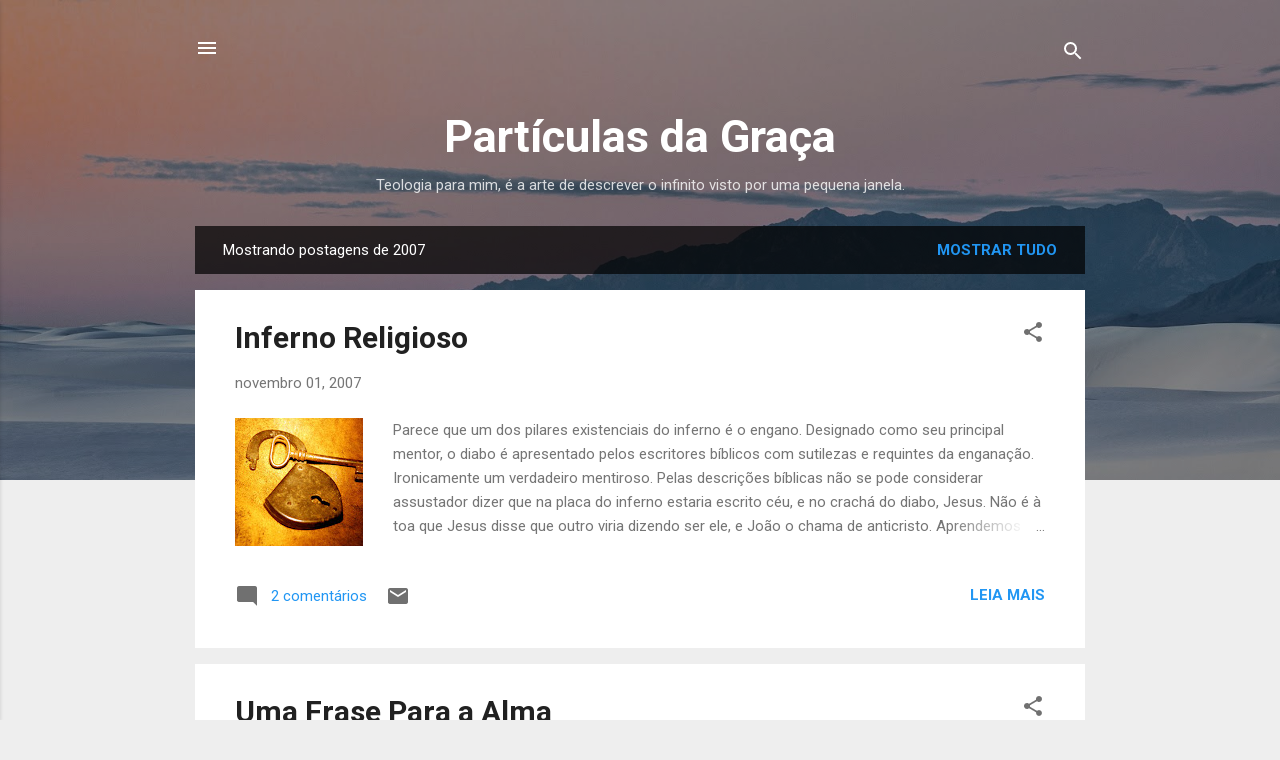

--- FILE ---
content_type: text/html; charset=UTF-8
request_url: https://www.elielbatista.com/2007/
body_size: 33870
content:
<!DOCTYPE html>
<html dir='ltr' lang='pt-BR'>
<head>
<meta content='width=device-width, initial-scale=1' name='viewport'/>
<title>Partículas da Graça</title>
<meta content='text/html; charset=UTF-8' http-equiv='Content-Type'/>
<!-- Chrome, Firefox OS and Opera -->
<meta content='#eeeeee' name='theme-color'/>
<!-- Windows Phone -->
<meta content='#eeeeee' name='msapplication-navbutton-color'/>
<meta content='blogger' name='generator'/>
<link href='https://www.elielbatista.com/favicon.ico' rel='icon' type='image/x-icon'/>
<link href='http://www.elielbatista.com/2007/' rel='canonical'/>
<link rel="alternate" type="application/atom+xml" title="Partículas da Graça - Atom" href="https://www.elielbatista.com/feeds/posts/default" />
<link rel="alternate" type="application/rss+xml" title="Partículas da Graça - RSS" href="https://www.elielbatista.com/feeds/posts/default?alt=rss" />
<link rel="service.post" type="application/atom+xml" title="Partículas da Graça - Atom" href="https://www.blogger.com/feeds/36908411/posts/default" />
<!--Can't find substitution for tag [blog.ieCssRetrofitLinks]-->
<meta content='http://www.elielbatista.com/2007/' property='og:url'/>
<meta content='Partículas da Graça' property='og:title'/>
<meta content='Teologia para mim, é a arte de descrever o infinito visto por uma pequena janela.' property='og:description'/>
<meta content='https://blogger.googleusercontent.com/img/b/R29vZ2xl/AVvXsEguPoHI3OwBitppyLbM2B8YOM9L2dnPTNNKgG4owOlugM8nY4hWLGknR8owP6BH8GrUmiD44Ckjcpk3bie3rtI_E7wu29NgkxzHXLXVN3Cr0dRo8kKOUpI-L8Ypwv10YpA2yHxg/w1200-h630-p-k-no-nu/j0315509.jpg' property='og:image'/>
<meta content='https://blogger.googleusercontent.com/img/b/R29vZ2xl/AVvXsEgoT-ydh5lUVGkBILblBz7g5E3OdQp_Dt6sEtjYT8ARHoKEAMzcNsIs52VNeGF-q8WPPkFL4g18IJJ9ZcJR1BIxkAcfgjfreySnNJ8rrDPADbDbNDrRjDXlsO_bHQNDhyphenhyphensL5zBF/w1200-h630-p-k-no-nu/vit%C3%B3ria+r%C3%A9gia.jpg' property='og:image'/>
<meta content='https://blogger.googleusercontent.com/img/b/R29vZ2xl/AVvXsEgoUp8AmyOOaI9KaNbO5JBSPeHQh5Pkstj2-XyNcRJGB7o3VL2uKrwwyybuEyidg8-KeCkCux9mzhZ4mupy4O6-e15dgpVkb1pEu8u9p9IkFo36U6qiFKdjVr_zRz-zqOLa3e60/w1200-h630-p-k-no-nu/ressurreicao4.jpg' property='og:image'/>
<meta content='https://blogger.googleusercontent.com/img/b/R29vZ2xl/AVvXsEguaV0PrxPkaHYxUgwZ2Lj_XCfDaLQ7C0qyLlgsiiT_KLhfU28bIs3juSlAGlJyTOaQTcc74OgPWIM07-tBSVUAIi_CCEDoRW65O8igqGyF_elY9v7iHwPaL0rl5GSp4mktWCG7/w1200-h630-p-k-no-nu/j0395964.jpg' property='og:image'/>
<meta content='https://blogger.googleusercontent.com/img/b/R29vZ2xl/AVvXsEhkuwIHxffJ9T9j5Ensv9V7gB97jHYttdnQ4P06M9njeB_zyYP-rpvZ9CFCLefThSsMyAxMA84TD6QkDQ_ASgjhTxNZ1snrUKkzkW3mMlqONZRqkJT2NJn5B81AzOUmKydKnDjZ/w1200-h630-p-k-no-nu/bruno1.jpg' property='og:image'/>
<meta content='https://blogger.googleusercontent.com/img/b/R29vZ2xl/AVvXsEis1beJD5aQLvaM8XwzNKiZ-BID4A0drP7-7K3OhUKwiUxcivtg1e84-Hp_48pCLFGk7PbfB-_bsLWx_flijQAAzAU5FZz_zcSMzPOpoc68h-1iMKl4aWYqcoVgaT_ppu9sNdlv/w1200-h630-p-k-no-nu/gondim.jpg' property='og:image'/>
<meta content='https://blogger.googleusercontent.com/img/b/R29vZ2xl/AVvXsEgDhNFOHGwiw-XDTSb-zG4mAcUZ1euoorT8scnc51xRv-8BpRrnKwA6ACktmh9Aw61oNNH3uAxJrPvL37dmBefSw6Rx6jW3tco76ibFrWKB9stYDGrE6jF_jhjHmQ3sBxhmdfGE/w1200-h630-p-k-no-nu/crucifica%C3%A7%C3%A3o.jpg' property='og:image'/>
<meta content='https://blogger.googleusercontent.com/img/b/R29vZ2xl/AVvXsEipRNgT3ZwJcysP8IxADjWCjGV5T_UsuncCr2jxNJG32KKbnsjgpwIGt_pFDvE5VtW3xE3zpAjUIt1yplXBZm5gk9yAOtDnWo9KdLdmJl-e281eiQOEutiXSJ30Se7Q6Fdwyx6r/w1200-h630-p-k-no-nu/pescador.bmp' property='og:image'/>
<meta content='https://blogger.googleusercontent.com/img/b/R29vZ2xl/AVvXsEjQzLhAZWfWIZIWe7XhK58vti-BhLXWZ22FA_T-Mc5iRDlkes9aq1qcZ6zuSBVAZn67-KvoE-AGX8mxUbMiVgmhy2dxJ3STIGXJL3S0IDdVCEKS7o0cQOhutipSx-kgz9Xx8aoO/w1200-h630-p-k-no-nu/_DSC3897.JPG' property='og:image'/>
<meta content='https://blogger.googleusercontent.com/img/b/R29vZ2xl/AVvXsEh57uhd_LXO_eeCh3lowjaR1JtNpw6gaS5MEUFqCOIkfDDPAWh_v23HIwJpDkqBfIgWfp1z4-g9_9Q6ismZC7Hq45OCNEljx_d7yG4wKivDSOByrdGnUH5pvcNGIhjhQPSkbbz3/w1200-h630-p-k-no-nu/menina+flor.bmp' property='og:image'/>
<style type='text/css'>@font-face{font-family:'Roboto';font-style:italic;font-weight:300;font-stretch:100%;font-display:swap;src:url(//fonts.gstatic.com/s/roboto/v50/KFOKCnqEu92Fr1Mu53ZEC9_Vu3r1gIhOszmOClHrs6ljXfMMLt_QuAX-k3Yi128m0kN2.woff2)format('woff2');unicode-range:U+0460-052F,U+1C80-1C8A,U+20B4,U+2DE0-2DFF,U+A640-A69F,U+FE2E-FE2F;}@font-face{font-family:'Roboto';font-style:italic;font-weight:300;font-stretch:100%;font-display:swap;src:url(//fonts.gstatic.com/s/roboto/v50/KFOKCnqEu92Fr1Mu53ZEC9_Vu3r1gIhOszmOClHrs6ljXfMMLt_QuAz-k3Yi128m0kN2.woff2)format('woff2');unicode-range:U+0301,U+0400-045F,U+0490-0491,U+04B0-04B1,U+2116;}@font-face{font-family:'Roboto';font-style:italic;font-weight:300;font-stretch:100%;font-display:swap;src:url(//fonts.gstatic.com/s/roboto/v50/KFOKCnqEu92Fr1Mu53ZEC9_Vu3r1gIhOszmOClHrs6ljXfMMLt_QuAT-k3Yi128m0kN2.woff2)format('woff2');unicode-range:U+1F00-1FFF;}@font-face{font-family:'Roboto';font-style:italic;font-weight:300;font-stretch:100%;font-display:swap;src:url(//fonts.gstatic.com/s/roboto/v50/KFOKCnqEu92Fr1Mu53ZEC9_Vu3r1gIhOszmOClHrs6ljXfMMLt_QuAv-k3Yi128m0kN2.woff2)format('woff2');unicode-range:U+0370-0377,U+037A-037F,U+0384-038A,U+038C,U+038E-03A1,U+03A3-03FF;}@font-face{font-family:'Roboto';font-style:italic;font-weight:300;font-stretch:100%;font-display:swap;src:url(//fonts.gstatic.com/s/roboto/v50/KFOKCnqEu92Fr1Mu53ZEC9_Vu3r1gIhOszmOClHrs6ljXfMMLt_QuHT-k3Yi128m0kN2.woff2)format('woff2');unicode-range:U+0302-0303,U+0305,U+0307-0308,U+0310,U+0312,U+0315,U+031A,U+0326-0327,U+032C,U+032F-0330,U+0332-0333,U+0338,U+033A,U+0346,U+034D,U+0391-03A1,U+03A3-03A9,U+03B1-03C9,U+03D1,U+03D5-03D6,U+03F0-03F1,U+03F4-03F5,U+2016-2017,U+2034-2038,U+203C,U+2040,U+2043,U+2047,U+2050,U+2057,U+205F,U+2070-2071,U+2074-208E,U+2090-209C,U+20D0-20DC,U+20E1,U+20E5-20EF,U+2100-2112,U+2114-2115,U+2117-2121,U+2123-214F,U+2190,U+2192,U+2194-21AE,U+21B0-21E5,U+21F1-21F2,U+21F4-2211,U+2213-2214,U+2216-22FF,U+2308-230B,U+2310,U+2319,U+231C-2321,U+2336-237A,U+237C,U+2395,U+239B-23B7,U+23D0,U+23DC-23E1,U+2474-2475,U+25AF,U+25B3,U+25B7,U+25BD,U+25C1,U+25CA,U+25CC,U+25FB,U+266D-266F,U+27C0-27FF,U+2900-2AFF,U+2B0E-2B11,U+2B30-2B4C,U+2BFE,U+3030,U+FF5B,U+FF5D,U+1D400-1D7FF,U+1EE00-1EEFF;}@font-face{font-family:'Roboto';font-style:italic;font-weight:300;font-stretch:100%;font-display:swap;src:url(//fonts.gstatic.com/s/roboto/v50/KFOKCnqEu92Fr1Mu53ZEC9_Vu3r1gIhOszmOClHrs6ljXfMMLt_QuGb-k3Yi128m0kN2.woff2)format('woff2');unicode-range:U+0001-000C,U+000E-001F,U+007F-009F,U+20DD-20E0,U+20E2-20E4,U+2150-218F,U+2190,U+2192,U+2194-2199,U+21AF,U+21E6-21F0,U+21F3,U+2218-2219,U+2299,U+22C4-22C6,U+2300-243F,U+2440-244A,U+2460-24FF,U+25A0-27BF,U+2800-28FF,U+2921-2922,U+2981,U+29BF,U+29EB,U+2B00-2BFF,U+4DC0-4DFF,U+FFF9-FFFB,U+10140-1018E,U+10190-1019C,U+101A0,U+101D0-101FD,U+102E0-102FB,U+10E60-10E7E,U+1D2C0-1D2D3,U+1D2E0-1D37F,U+1F000-1F0FF,U+1F100-1F1AD,U+1F1E6-1F1FF,U+1F30D-1F30F,U+1F315,U+1F31C,U+1F31E,U+1F320-1F32C,U+1F336,U+1F378,U+1F37D,U+1F382,U+1F393-1F39F,U+1F3A7-1F3A8,U+1F3AC-1F3AF,U+1F3C2,U+1F3C4-1F3C6,U+1F3CA-1F3CE,U+1F3D4-1F3E0,U+1F3ED,U+1F3F1-1F3F3,U+1F3F5-1F3F7,U+1F408,U+1F415,U+1F41F,U+1F426,U+1F43F,U+1F441-1F442,U+1F444,U+1F446-1F449,U+1F44C-1F44E,U+1F453,U+1F46A,U+1F47D,U+1F4A3,U+1F4B0,U+1F4B3,U+1F4B9,U+1F4BB,U+1F4BF,U+1F4C8-1F4CB,U+1F4D6,U+1F4DA,U+1F4DF,U+1F4E3-1F4E6,U+1F4EA-1F4ED,U+1F4F7,U+1F4F9-1F4FB,U+1F4FD-1F4FE,U+1F503,U+1F507-1F50B,U+1F50D,U+1F512-1F513,U+1F53E-1F54A,U+1F54F-1F5FA,U+1F610,U+1F650-1F67F,U+1F687,U+1F68D,U+1F691,U+1F694,U+1F698,U+1F6AD,U+1F6B2,U+1F6B9-1F6BA,U+1F6BC,U+1F6C6-1F6CF,U+1F6D3-1F6D7,U+1F6E0-1F6EA,U+1F6F0-1F6F3,U+1F6F7-1F6FC,U+1F700-1F7FF,U+1F800-1F80B,U+1F810-1F847,U+1F850-1F859,U+1F860-1F887,U+1F890-1F8AD,U+1F8B0-1F8BB,U+1F8C0-1F8C1,U+1F900-1F90B,U+1F93B,U+1F946,U+1F984,U+1F996,U+1F9E9,U+1FA00-1FA6F,U+1FA70-1FA7C,U+1FA80-1FA89,U+1FA8F-1FAC6,U+1FACE-1FADC,U+1FADF-1FAE9,U+1FAF0-1FAF8,U+1FB00-1FBFF;}@font-face{font-family:'Roboto';font-style:italic;font-weight:300;font-stretch:100%;font-display:swap;src:url(//fonts.gstatic.com/s/roboto/v50/KFOKCnqEu92Fr1Mu53ZEC9_Vu3r1gIhOszmOClHrs6ljXfMMLt_QuAf-k3Yi128m0kN2.woff2)format('woff2');unicode-range:U+0102-0103,U+0110-0111,U+0128-0129,U+0168-0169,U+01A0-01A1,U+01AF-01B0,U+0300-0301,U+0303-0304,U+0308-0309,U+0323,U+0329,U+1EA0-1EF9,U+20AB;}@font-face{font-family:'Roboto';font-style:italic;font-weight:300;font-stretch:100%;font-display:swap;src:url(//fonts.gstatic.com/s/roboto/v50/KFOKCnqEu92Fr1Mu53ZEC9_Vu3r1gIhOszmOClHrs6ljXfMMLt_QuAb-k3Yi128m0kN2.woff2)format('woff2');unicode-range:U+0100-02BA,U+02BD-02C5,U+02C7-02CC,U+02CE-02D7,U+02DD-02FF,U+0304,U+0308,U+0329,U+1D00-1DBF,U+1E00-1E9F,U+1EF2-1EFF,U+2020,U+20A0-20AB,U+20AD-20C0,U+2113,U+2C60-2C7F,U+A720-A7FF;}@font-face{font-family:'Roboto';font-style:italic;font-weight:300;font-stretch:100%;font-display:swap;src:url(//fonts.gstatic.com/s/roboto/v50/KFOKCnqEu92Fr1Mu53ZEC9_Vu3r1gIhOszmOClHrs6ljXfMMLt_QuAj-k3Yi128m0g.woff2)format('woff2');unicode-range:U+0000-00FF,U+0131,U+0152-0153,U+02BB-02BC,U+02C6,U+02DA,U+02DC,U+0304,U+0308,U+0329,U+2000-206F,U+20AC,U+2122,U+2191,U+2193,U+2212,U+2215,U+FEFF,U+FFFD;}@font-face{font-family:'Roboto';font-style:normal;font-weight:400;font-stretch:100%;font-display:swap;src:url(//fonts.gstatic.com/s/roboto/v50/KFO7CnqEu92Fr1ME7kSn66aGLdTylUAMa3GUBHMdazTgWw.woff2)format('woff2');unicode-range:U+0460-052F,U+1C80-1C8A,U+20B4,U+2DE0-2DFF,U+A640-A69F,U+FE2E-FE2F;}@font-face{font-family:'Roboto';font-style:normal;font-weight:400;font-stretch:100%;font-display:swap;src:url(//fonts.gstatic.com/s/roboto/v50/KFO7CnqEu92Fr1ME7kSn66aGLdTylUAMa3iUBHMdazTgWw.woff2)format('woff2');unicode-range:U+0301,U+0400-045F,U+0490-0491,U+04B0-04B1,U+2116;}@font-face{font-family:'Roboto';font-style:normal;font-weight:400;font-stretch:100%;font-display:swap;src:url(//fonts.gstatic.com/s/roboto/v50/KFO7CnqEu92Fr1ME7kSn66aGLdTylUAMa3CUBHMdazTgWw.woff2)format('woff2');unicode-range:U+1F00-1FFF;}@font-face{font-family:'Roboto';font-style:normal;font-weight:400;font-stretch:100%;font-display:swap;src:url(//fonts.gstatic.com/s/roboto/v50/KFO7CnqEu92Fr1ME7kSn66aGLdTylUAMa3-UBHMdazTgWw.woff2)format('woff2');unicode-range:U+0370-0377,U+037A-037F,U+0384-038A,U+038C,U+038E-03A1,U+03A3-03FF;}@font-face{font-family:'Roboto';font-style:normal;font-weight:400;font-stretch:100%;font-display:swap;src:url(//fonts.gstatic.com/s/roboto/v50/KFO7CnqEu92Fr1ME7kSn66aGLdTylUAMawCUBHMdazTgWw.woff2)format('woff2');unicode-range:U+0302-0303,U+0305,U+0307-0308,U+0310,U+0312,U+0315,U+031A,U+0326-0327,U+032C,U+032F-0330,U+0332-0333,U+0338,U+033A,U+0346,U+034D,U+0391-03A1,U+03A3-03A9,U+03B1-03C9,U+03D1,U+03D5-03D6,U+03F0-03F1,U+03F4-03F5,U+2016-2017,U+2034-2038,U+203C,U+2040,U+2043,U+2047,U+2050,U+2057,U+205F,U+2070-2071,U+2074-208E,U+2090-209C,U+20D0-20DC,U+20E1,U+20E5-20EF,U+2100-2112,U+2114-2115,U+2117-2121,U+2123-214F,U+2190,U+2192,U+2194-21AE,U+21B0-21E5,U+21F1-21F2,U+21F4-2211,U+2213-2214,U+2216-22FF,U+2308-230B,U+2310,U+2319,U+231C-2321,U+2336-237A,U+237C,U+2395,U+239B-23B7,U+23D0,U+23DC-23E1,U+2474-2475,U+25AF,U+25B3,U+25B7,U+25BD,U+25C1,U+25CA,U+25CC,U+25FB,U+266D-266F,U+27C0-27FF,U+2900-2AFF,U+2B0E-2B11,U+2B30-2B4C,U+2BFE,U+3030,U+FF5B,U+FF5D,U+1D400-1D7FF,U+1EE00-1EEFF;}@font-face{font-family:'Roboto';font-style:normal;font-weight:400;font-stretch:100%;font-display:swap;src:url(//fonts.gstatic.com/s/roboto/v50/KFO7CnqEu92Fr1ME7kSn66aGLdTylUAMaxKUBHMdazTgWw.woff2)format('woff2');unicode-range:U+0001-000C,U+000E-001F,U+007F-009F,U+20DD-20E0,U+20E2-20E4,U+2150-218F,U+2190,U+2192,U+2194-2199,U+21AF,U+21E6-21F0,U+21F3,U+2218-2219,U+2299,U+22C4-22C6,U+2300-243F,U+2440-244A,U+2460-24FF,U+25A0-27BF,U+2800-28FF,U+2921-2922,U+2981,U+29BF,U+29EB,U+2B00-2BFF,U+4DC0-4DFF,U+FFF9-FFFB,U+10140-1018E,U+10190-1019C,U+101A0,U+101D0-101FD,U+102E0-102FB,U+10E60-10E7E,U+1D2C0-1D2D3,U+1D2E0-1D37F,U+1F000-1F0FF,U+1F100-1F1AD,U+1F1E6-1F1FF,U+1F30D-1F30F,U+1F315,U+1F31C,U+1F31E,U+1F320-1F32C,U+1F336,U+1F378,U+1F37D,U+1F382,U+1F393-1F39F,U+1F3A7-1F3A8,U+1F3AC-1F3AF,U+1F3C2,U+1F3C4-1F3C6,U+1F3CA-1F3CE,U+1F3D4-1F3E0,U+1F3ED,U+1F3F1-1F3F3,U+1F3F5-1F3F7,U+1F408,U+1F415,U+1F41F,U+1F426,U+1F43F,U+1F441-1F442,U+1F444,U+1F446-1F449,U+1F44C-1F44E,U+1F453,U+1F46A,U+1F47D,U+1F4A3,U+1F4B0,U+1F4B3,U+1F4B9,U+1F4BB,U+1F4BF,U+1F4C8-1F4CB,U+1F4D6,U+1F4DA,U+1F4DF,U+1F4E3-1F4E6,U+1F4EA-1F4ED,U+1F4F7,U+1F4F9-1F4FB,U+1F4FD-1F4FE,U+1F503,U+1F507-1F50B,U+1F50D,U+1F512-1F513,U+1F53E-1F54A,U+1F54F-1F5FA,U+1F610,U+1F650-1F67F,U+1F687,U+1F68D,U+1F691,U+1F694,U+1F698,U+1F6AD,U+1F6B2,U+1F6B9-1F6BA,U+1F6BC,U+1F6C6-1F6CF,U+1F6D3-1F6D7,U+1F6E0-1F6EA,U+1F6F0-1F6F3,U+1F6F7-1F6FC,U+1F700-1F7FF,U+1F800-1F80B,U+1F810-1F847,U+1F850-1F859,U+1F860-1F887,U+1F890-1F8AD,U+1F8B0-1F8BB,U+1F8C0-1F8C1,U+1F900-1F90B,U+1F93B,U+1F946,U+1F984,U+1F996,U+1F9E9,U+1FA00-1FA6F,U+1FA70-1FA7C,U+1FA80-1FA89,U+1FA8F-1FAC6,U+1FACE-1FADC,U+1FADF-1FAE9,U+1FAF0-1FAF8,U+1FB00-1FBFF;}@font-face{font-family:'Roboto';font-style:normal;font-weight:400;font-stretch:100%;font-display:swap;src:url(//fonts.gstatic.com/s/roboto/v50/KFO7CnqEu92Fr1ME7kSn66aGLdTylUAMa3OUBHMdazTgWw.woff2)format('woff2');unicode-range:U+0102-0103,U+0110-0111,U+0128-0129,U+0168-0169,U+01A0-01A1,U+01AF-01B0,U+0300-0301,U+0303-0304,U+0308-0309,U+0323,U+0329,U+1EA0-1EF9,U+20AB;}@font-face{font-family:'Roboto';font-style:normal;font-weight:400;font-stretch:100%;font-display:swap;src:url(//fonts.gstatic.com/s/roboto/v50/KFO7CnqEu92Fr1ME7kSn66aGLdTylUAMa3KUBHMdazTgWw.woff2)format('woff2');unicode-range:U+0100-02BA,U+02BD-02C5,U+02C7-02CC,U+02CE-02D7,U+02DD-02FF,U+0304,U+0308,U+0329,U+1D00-1DBF,U+1E00-1E9F,U+1EF2-1EFF,U+2020,U+20A0-20AB,U+20AD-20C0,U+2113,U+2C60-2C7F,U+A720-A7FF;}@font-face{font-family:'Roboto';font-style:normal;font-weight:400;font-stretch:100%;font-display:swap;src:url(//fonts.gstatic.com/s/roboto/v50/KFO7CnqEu92Fr1ME7kSn66aGLdTylUAMa3yUBHMdazQ.woff2)format('woff2');unicode-range:U+0000-00FF,U+0131,U+0152-0153,U+02BB-02BC,U+02C6,U+02DA,U+02DC,U+0304,U+0308,U+0329,U+2000-206F,U+20AC,U+2122,U+2191,U+2193,U+2212,U+2215,U+FEFF,U+FFFD;}@font-face{font-family:'Roboto';font-style:normal;font-weight:700;font-stretch:100%;font-display:swap;src:url(//fonts.gstatic.com/s/roboto/v50/KFO7CnqEu92Fr1ME7kSn66aGLdTylUAMa3GUBHMdazTgWw.woff2)format('woff2');unicode-range:U+0460-052F,U+1C80-1C8A,U+20B4,U+2DE0-2DFF,U+A640-A69F,U+FE2E-FE2F;}@font-face{font-family:'Roboto';font-style:normal;font-weight:700;font-stretch:100%;font-display:swap;src:url(//fonts.gstatic.com/s/roboto/v50/KFO7CnqEu92Fr1ME7kSn66aGLdTylUAMa3iUBHMdazTgWw.woff2)format('woff2');unicode-range:U+0301,U+0400-045F,U+0490-0491,U+04B0-04B1,U+2116;}@font-face{font-family:'Roboto';font-style:normal;font-weight:700;font-stretch:100%;font-display:swap;src:url(//fonts.gstatic.com/s/roboto/v50/KFO7CnqEu92Fr1ME7kSn66aGLdTylUAMa3CUBHMdazTgWw.woff2)format('woff2');unicode-range:U+1F00-1FFF;}@font-face{font-family:'Roboto';font-style:normal;font-weight:700;font-stretch:100%;font-display:swap;src:url(//fonts.gstatic.com/s/roboto/v50/KFO7CnqEu92Fr1ME7kSn66aGLdTylUAMa3-UBHMdazTgWw.woff2)format('woff2');unicode-range:U+0370-0377,U+037A-037F,U+0384-038A,U+038C,U+038E-03A1,U+03A3-03FF;}@font-face{font-family:'Roboto';font-style:normal;font-weight:700;font-stretch:100%;font-display:swap;src:url(//fonts.gstatic.com/s/roboto/v50/KFO7CnqEu92Fr1ME7kSn66aGLdTylUAMawCUBHMdazTgWw.woff2)format('woff2');unicode-range:U+0302-0303,U+0305,U+0307-0308,U+0310,U+0312,U+0315,U+031A,U+0326-0327,U+032C,U+032F-0330,U+0332-0333,U+0338,U+033A,U+0346,U+034D,U+0391-03A1,U+03A3-03A9,U+03B1-03C9,U+03D1,U+03D5-03D6,U+03F0-03F1,U+03F4-03F5,U+2016-2017,U+2034-2038,U+203C,U+2040,U+2043,U+2047,U+2050,U+2057,U+205F,U+2070-2071,U+2074-208E,U+2090-209C,U+20D0-20DC,U+20E1,U+20E5-20EF,U+2100-2112,U+2114-2115,U+2117-2121,U+2123-214F,U+2190,U+2192,U+2194-21AE,U+21B0-21E5,U+21F1-21F2,U+21F4-2211,U+2213-2214,U+2216-22FF,U+2308-230B,U+2310,U+2319,U+231C-2321,U+2336-237A,U+237C,U+2395,U+239B-23B7,U+23D0,U+23DC-23E1,U+2474-2475,U+25AF,U+25B3,U+25B7,U+25BD,U+25C1,U+25CA,U+25CC,U+25FB,U+266D-266F,U+27C0-27FF,U+2900-2AFF,U+2B0E-2B11,U+2B30-2B4C,U+2BFE,U+3030,U+FF5B,U+FF5D,U+1D400-1D7FF,U+1EE00-1EEFF;}@font-face{font-family:'Roboto';font-style:normal;font-weight:700;font-stretch:100%;font-display:swap;src:url(//fonts.gstatic.com/s/roboto/v50/KFO7CnqEu92Fr1ME7kSn66aGLdTylUAMaxKUBHMdazTgWw.woff2)format('woff2');unicode-range:U+0001-000C,U+000E-001F,U+007F-009F,U+20DD-20E0,U+20E2-20E4,U+2150-218F,U+2190,U+2192,U+2194-2199,U+21AF,U+21E6-21F0,U+21F3,U+2218-2219,U+2299,U+22C4-22C6,U+2300-243F,U+2440-244A,U+2460-24FF,U+25A0-27BF,U+2800-28FF,U+2921-2922,U+2981,U+29BF,U+29EB,U+2B00-2BFF,U+4DC0-4DFF,U+FFF9-FFFB,U+10140-1018E,U+10190-1019C,U+101A0,U+101D0-101FD,U+102E0-102FB,U+10E60-10E7E,U+1D2C0-1D2D3,U+1D2E0-1D37F,U+1F000-1F0FF,U+1F100-1F1AD,U+1F1E6-1F1FF,U+1F30D-1F30F,U+1F315,U+1F31C,U+1F31E,U+1F320-1F32C,U+1F336,U+1F378,U+1F37D,U+1F382,U+1F393-1F39F,U+1F3A7-1F3A8,U+1F3AC-1F3AF,U+1F3C2,U+1F3C4-1F3C6,U+1F3CA-1F3CE,U+1F3D4-1F3E0,U+1F3ED,U+1F3F1-1F3F3,U+1F3F5-1F3F7,U+1F408,U+1F415,U+1F41F,U+1F426,U+1F43F,U+1F441-1F442,U+1F444,U+1F446-1F449,U+1F44C-1F44E,U+1F453,U+1F46A,U+1F47D,U+1F4A3,U+1F4B0,U+1F4B3,U+1F4B9,U+1F4BB,U+1F4BF,U+1F4C8-1F4CB,U+1F4D6,U+1F4DA,U+1F4DF,U+1F4E3-1F4E6,U+1F4EA-1F4ED,U+1F4F7,U+1F4F9-1F4FB,U+1F4FD-1F4FE,U+1F503,U+1F507-1F50B,U+1F50D,U+1F512-1F513,U+1F53E-1F54A,U+1F54F-1F5FA,U+1F610,U+1F650-1F67F,U+1F687,U+1F68D,U+1F691,U+1F694,U+1F698,U+1F6AD,U+1F6B2,U+1F6B9-1F6BA,U+1F6BC,U+1F6C6-1F6CF,U+1F6D3-1F6D7,U+1F6E0-1F6EA,U+1F6F0-1F6F3,U+1F6F7-1F6FC,U+1F700-1F7FF,U+1F800-1F80B,U+1F810-1F847,U+1F850-1F859,U+1F860-1F887,U+1F890-1F8AD,U+1F8B0-1F8BB,U+1F8C0-1F8C1,U+1F900-1F90B,U+1F93B,U+1F946,U+1F984,U+1F996,U+1F9E9,U+1FA00-1FA6F,U+1FA70-1FA7C,U+1FA80-1FA89,U+1FA8F-1FAC6,U+1FACE-1FADC,U+1FADF-1FAE9,U+1FAF0-1FAF8,U+1FB00-1FBFF;}@font-face{font-family:'Roboto';font-style:normal;font-weight:700;font-stretch:100%;font-display:swap;src:url(//fonts.gstatic.com/s/roboto/v50/KFO7CnqEu92Fr1ME7kSn66aGLdTylUAMa3OUBHMdazTgWw.woff2)format('woff2');unicode-range:U+0102-0103,U+0110-0111,U+0128-0129,U+0168-0169,U+01A0-01A1,U+01AF-01B0,U+0300-0301,U+0303-0304,U+0308-0309,U+0323,U+0329,U+1EA0-1EF9,U+20AB;}@font-face{font-family:'Roboto';font-style:normal;font-weight:700;font-stretch:100%;font-display:swap;src:url(//fonts.gstatic.com/s/roboto/v50/KFO7CnqEu92Fr1ME7kSn66aGLdTylUAMa3KUBHMdazTgWw.woff2)format('woff2');unicode-range:U+0100-02BA,U+02BD-02C5,U+02C7-02CC,U+02CE-02D7,U+02DD-02FF,U+0304,U+0308,U+0329,U+1D00-1DBF,U+1E00-1E9F,U+1EF2-1EFF,U+2020,U+20A0-20AB,U+20AD-20C0,U+2113,U+2C60-2C7F,U+A720-A7FF;}@font-face{font-family:'Roboto';font-style:normal;font-weight:700;font-stretch:100%;font-display:swap;src:url(//fonts.gstatic.com/s/roboto/v50/KFO7CnqEu92Fr1ME7kSn66aGLdTylUAMa3yUBHMdazQ.woff2)format('woff2');unicode-range:U+0000-00FF,U+0131,U+0152-0153,U+02BB-02BC,U+02C6,U+02DA,U+02DC,U+0304,U+0308,U+0329,U+2000-206F,U+20AC,U+2122,U+2191,U+2193,U+2212,U+2215,U+FEFF,U+FFFD;}</style>
<style id='page-skin-1' type='text/css'><!--
/*! normalize.css v3.0.1 | MIT License | git.io/normalize */html{font-family:sans-serif;-ms-text-size-adjust:100%;-webkit-text-size-adjust:100%}body{margin:0}article,aside,details,figcaption,figure,footer,header,hgroup,main,nav,section,summary{display:block}audio,canvas,progress,video{display:inline-block;vertical-align:baseline}audio:not([controls]){display:none;height:0}[hidden],template{display:none}a{background:transparent}a:active,a:hover{outline:0}abbr[title]{border-bottom:1px dotted}b,strong{font-weight:bold}dfn{font-style:italic}h1{font-size:2em;margin:.67em 0}mark{background:#ff0;color:#000}small{font-size:80%}sub,sup{font-size:75%;line-height:0;position:relative;vertical-align:baseline}sup{top:-0.5em}sub{bottom:-0.25em}img{border:0}svg:not(:root){overflow:hidden}figure{margin:1em 40px}hr{-moz-box-sizing:content-box;box-sizing:content-box;height:0}pre{overflow:auto}code,kbd,pre,samp{font-family:monospace,monospace;font-size:1em}button,input,optgroup,select,textarea{color:inherit;font:inherit;margin:0}button{overflow:visible}button,select{text-transform:none}button,html input[type="button"],input[type="reset"],input[type="submit"]{-webkit-appearance:button;cursor:pointer}button[disabled],html input[disabled]{cursor:default}button::-moz-focus-inner,input::-moz-focus-inner{border:0;padding:0}input{line-height:normal}input[type="checkbox"],input[type="radio"]{box-sizing:border-box;padding:0}input[type="number"]::-webkit-inner-spin-button,input[type="number"]::-webkit-outer-spin-button{height:auto}input[type="search"]{-webkit-appearance:textfield;-moz-box-sizing:content-box;-webkit-box-sizing:content-box;box-sizing:content-box}input[type="search"]::-webkit-search-cancel-button,input[type="search"]::-webkit-search-decoration{-webkit-appearance:none}fieldset{border:1px solid #c0c0c0;margin:0 2px;padding:.35em .625em .75em}legend{border:0;padding:0}textarea{overflow:auto}optgroup{font-weight:bold}table{border-collapse:collapse;border-spacing:0}td,th{padding:0}
/*!************************************************
* Blogger Template Style
* Name: Contempo
**************************************************/
body{
overflow-wrap:break-word;
word-break:break-word;
word-wrap:break-word
}
.hidden{
display:none
}
.invisible{
visibility:hidden
}
.container::after,.float-container::after{
clear:both;
content:"";
display:table
}
.clearboth{
clear:both
}
#comments .comment .comment-actions,.subscribe-popup .FollowByEmail .follow-by-email-submit,.widget.Profile .profile-link,.widget.Profile .profile-link.visit-profile{
background:0 0;
border:0;
box-shadow:none;
color:#2196f3;
cursor:pointer;
font-size:14px;
font-weight:700;
outline:0;
text-decoration:none;
text-transform:uppercase;
width:auto
}
.dim-overlay{
background-color:rgba(0,0,0,.54);
height:100vh;
left:0;
position:fixed;
top:0;
width:100%
}
#sharing-dim-overlay{
background-color:transparent
}
input::-ms-clear{
display:none
}
.blogger-logo,.svg-icon-24.blogger-logo{
fill:#ff9800;
opacity:1
}
.loading-spinner-large{
-webkit-animation:mspin-rotate 1.568s infinite linear;
animation:mspin-rotate 1.568s infinite linear;
height:48px;
overflow:hidden;
position:absolute;
width:48px;
z-index:200
}
.loading-spinner-large>div{
-webkit-animation:mspin-revrot 5332ms infinite steps(4);
animation:mspin-revrot 5332ms infinite steps(4)
}
.loading-spinner-large>div>div{
-webkit-animation:mspin-singlecolor-large-film 1333ms infinite steps(81);
animation:mspin-singlecolor-large-film 1333ms infinite steps(81);
background-size:100%;
height:48px;
width:3888px
}
.mspin-black-large>div>div,.mspin-grey_54-large>div>div{
background-image:url(https://www.blogblog.com/indie/mspin_black_large.svg)
}
.mspin-white-large>div>div{
background-image:url(https://www.blogblog.com/indie/mspin_white_large.svg)
}
.mspin-grey_54-large{
opacity:.54
}
@-webkit-keyframes mspin-singlecolor-large-film{
from{
-webkit-transform:translateX(0);
transform:translateX(0)
}
to{
-webkit-transform:translateX(-3888px);
transform:translateX(-3888px)
}
}
@keyframes mspin-singlecolor-large-film{
from{
-webkit-transform:translateX(0);
transform:translateX(0)
}
to{
-webkit-transform:translateX(-3888px);
transform:translateX(-3888px)
}
}
@-webkit-keyframes mspin-rotate{
from{
-webkit-transform:rotate(0);
transform:rotate(0)
}
to{
-webkit-transform:rotate(360deg);
transform:rotate(360deg)
}
}
@keyframes mspin-rotate{
from{
-webkit-transform:rotate(0);
transform:rotate(0)
}
to{
-webkit-transform:rotate(360deg);
transform:rotate(360deg)
}
}
@-webkit-keyframes mspin-revrot{
from{
-webkit-transform:rotate(0);
transform:rotate(0)
}
to{
-webkit-transform:rotate(-360deg);
transform:rotate(-360deg)
}
}
@keyframes mspin-revrot{
from{
-webkit-transform:rotate(0);
transform:rotate(0)
}
to{
-webkit-transform:rotate(-360deg);
transform:rotate(-360deg)
}
}
.skip-navigation{
background-color:#fff;
box-sizing:border-box;
color:#000;
display:block;
height:0;
left:0;
line-height:50px;
overflow:hidden;
padding-top:0;
position:fixed;
text-align:center;
top:0;
-webkit-transition:box-shadow .3s,height .3s,padding-top .3s;
transition:box-shadow .3s,height .3s,padding-top .3s;
width:100%;
z-index:900
}
.skip-navigation:focus{
box-shadow:0 4px 5px 0 rgba(0,0,0,.14),0 1px 10px 0 rgba(0,0,0,.12),0 2px 4px -1px rgba(0,0,0,.2);
height:50px
}
#main{
outline:0
}
.main-heading{
position:absolute;
clip:rect(1px,1px,1px,1px);
padding:0;
border:0;
height:1px;
width:1px;
overflow:hidden
}
.Attribution{
margin-top:1em;
text-align:center
}
.Attribution .blogger img,.Attribution .blogger svg{
vertical-align:bottom
}
.Attribution .blogger img{
margin-right:.5em
}
.Attribution div{
line-height:24px;
margin-top:.5em
}
.Attribution .copyright,.Attribution .image-attribution{
font-size:.7em;
margin-top:1.5em
}
.BLOG_mobile_video_class{
display:none
}
.bg-photo{
background-attachment:scroll!important
}
body .CSS_LIGHTBOX{
z-index:900
}
.extendable .show-less,.extendable .show-more{
border-color:#2196f3;
color:#2196f3;
margin-top:8px
}
.extendable .show-less.hidden,.extendable .show-more.hidden{
display:none
}
.inline-ad{
display:none;
max-width:100%;
overflow:hidden
}
.adsbygoogle{
display:block
}
#cookieChoiceInfo{
bottom:0;
top:auto
}
iframe.b-hbp-video{
border:0
}
.post-body img{
max-width:100%
}
.post-body iframe{
max-width:100%
}
.post-body a[imageanchor="1"]{
display:inline-block
}
.byline{
margin-right:1em
}
.byline:last-child{
margin-right:0
}
.link-copied-dialog{
max-width:520px;
outline:0
}
.link-copied-dialog .modal-dialog-buttons{
margin-top:8px
}
.link-copied-dialog .goog-buttonset-default{
background:0 0;
border:0
}
.link-copied-dialog .goog-buttonset-default:focus{
outline:0
}
.paging-control-container{
margin-bottom:16px
}
.paging-control-container .paging-control{
display:inline-block
}
.paging-control-container .comment-range-text::after,.paging-control-container .paging-control{
color:#2196f3
}
.paging-control-container .comment-range-text,.paging-control-container .paging-control{
margin-right:8px
}
.paging-control-container .comment-range-text::after,.paging-control-container .paging-control::after{
content:"\b7";
cursor:default;
padding-left:8px;
pointer-events:none
}
.paging-control-container .comment-range-text:last-child::after,.paging-control-container .paging-control:last-child::after{
content:none
}
.byline.reactions iframe{
height:20px
}
.b-notification{
color:#000;
background-color:#fff;
border-bottom:solid 1px #000;
box-sizing:border-box;
padding:16px 32px;
text-align:center
}
.b-notification.visible{
-webkit-transition:margin-top .3s cubic-bezier(.4,0,.2,1);
transition:margin-top .3s cubic-bezier(.4,0,.2,1)
}
.b-notification.invisible{
position:absolute
}
.b-notification-close{
position:absolute;
right:8px;
top:8px
}
.no-posts-message{
line-height:40px;
text-align:center
}
@media screen and (max-width:800px){
body.item-view .post-body a[imageanchor="1"][style*="float: left;"],body.item-view .post-body a[imageanchor="1"][style*="float: right;"]{
float:none!important;
clear:none!important
}
body.item-view .post-body a[imageanchor="1"] img{
display:block;
height:auto;
margin:0 auto
}
body.item-view .post-body>.separator:first-child>a[imageanchor="1"]:first-child{
margin-top:20px
}
.post-body a[imageanchor]{
display:block
}
body.item-view .post-body a[imageanchor="1"]{
margin-left:0!important;
margin-right:0!important
}
body.item-view .post-body a[imageanchor="1"]+a[imageanchor="1"]{
margin-top:16px
}
}
.item-control{
display:none
}
#comments{
border-top:1px dashed rgba(0,0,0,.54);
margin-top:20px;
padding:20px
}
#comments .comment-thread ol{
margin:0;
padding-left:0;
padding-left:0
}
#comments .comment .comment-replybox-single,#comments .comment-thread .comment-replies{
margin-left:60px
}
#comments .comment-thread .thread-count{
display:none
}
#comments .comment{
list-style-type:none;
padding:0 0 30px;
position:relative
}
#comments .comment .comment{
padding-bottom:8px
}
.comment .avatar-image-container{
position:absolute
}
.comment .avatar-image-container img{
border-radius:50%
}
.avatar-image-container svg,.comment .avatar-image-container .avatar-icon{
border-radius:50%;
border:solid 1px #707070;
box-sizing:border-box;
fill:#707070;
height:35px;
margin:0;
padding:7px;
width:35px
}
.comment .comment-block{
margin-top:10px;
margin-left:60px;
padding-bottom:0
}
#comments .comment-author-header-wrapper{
margin-left:40px
}
#comments .comment .thread-expanded .comment-block{
padding-bottom:20px
}
#comments .comment .comment-header .user,#comments .comment .comment-header .user a{
color:#212121;
font-style:normal;
font-weight:700
}
#comments .comment .comment-actions{
bottom:0;
margin-bottom:15px;
position:absolute
}
#comments .comment .comment-actions>*{
margin-right:8px
}
#comments .comment .comment-header .datetime{
bottom:0;
color:rgba(33,33,33,.54);
display:inline-block;
font-size:13px;
font-style:italic;
margin-left:8px
}
#comments .comment .comment-footer .comment-timestamp a,#comments .comment .comment-header .datetime a{
color:rgba(33,33,33,.54)
}
#comments .comment .comment-content,.comment .comment-body{
margin-top:12px;
word-break:break-word
}
.comment-body{
margin-bottom:12px
}
#comments.embed[data-num-comments="0"]{
border:0;
margin-top:0;
padding-top:0
}
#comments.embed[data-num-comments="0"] #comment-post-message,#comments.embed[data-num-comments="0"] div.comment-form>p,#comments.embed[data-num-comments="0"] p.comment-footer{
display:none
}
#comment-editor-src{
display:none
}
.comments .comments-content .loadmore.loaded{
max-height:0;
opacity:0;
overflow:hidden
}
.extendable .remaining-items{
height:0;
overflow:hidden;
-webkit-transition:height .3s cubic-bezier(.4,0,.2,1);
transition:height .3s cubic-bezier(.4,0,.2,1)
}
.extendable .remaining-items.expanded{
height:auto
}
.svg-icon-24,.svg-icon-24-button{
cursor:pointer;
height:24px;
width:24px;
min-width:24px
}
.touch-icon{
margin:-12px;
padding:12px
}
.touch-icon:active,.touch-icon:focus{
background-color:rgba(153,153,153,.4);
border-radius:50%
}
svg:not(:root).touch-icon{
overflow:visible
}
html[dir=rtl] .rtl-reversible-icon{
-webkit-transform:scaleX(-1);
-ms-transform:scaleX(-1);
transform:scaleX(-1)
}
.svg-icon-24-button,.touch-icon-button{
background:0 0;
border:0;
margin:0;
outline:0;
padding:0
}
.touch-icon-button .touch-icon:active,.touch-icon-button .touch-icon:focus{
background-color:transparent
}
.touch-icon-button:active .touch-icon,.touch-icon-button:focus .touch-icon{
background-color:rgba(153,153,153,.4);
border-radius:50%
}
.Profile .default-avatar-wrapper .avatar-icon{
border-radius:50%;
border:solid 1px #707070;
box-sizing:border-box;
fill:#707070;
margin:0
}
.Profile .individual .default-avatar-wrapper .avatar-icon{
padding:25px
}
.Profile .individual .avatar-icon,.Profile .individual .profile-img{
height:120px;
width:120px
}
.Profile .team .default-avatar-wrapper .avatar-icon{
padding:8px
}
.Profile .team .avatar-icon,.Profile .team .default-avatar-wrapper,.Profile .team .profile-img{
height:40px;
width:40px
}
.snippet-container{
margin:0;
position:relative;
overflow:hidden
}
.snippet-fade{
bottom:0;
box-sizing:border-box;
position:absolute;
width:96px
}
.snippet-fade{
right:0
}
.snippet-fade:after{
content:"\2026"
}
.snippet-fade:after{
float:right
}
.post-bottom{
-webkit-box-align:center;
-webkit-align-items:center;
-ms-flex-align:center;
align-items:center;
display:-webkit-box;
display:-webkit-flex;
display:-ms-flexbox;
display:flex;
-webkit-flex-wrap:wrap;
-ms-flex-wrap:wrap;
flex-wrap:wrap
}
.post-footer{
-webkit-box-flex:1;
-webkit-flex:1 1 auto;
-ms-flex:1 1 auto;
flex:1 1 auto;
-webkit-flex-wrap:wrap;
-ms-flex-wrap:wrap;
flex-wrap:wrap;
-webkit-box-ordinal-group:2;
-webkit-order:1;
-ms-flex-order:1;
order:1
}
.post-footer>*{
-webkit-box-flex:0;
-webkit-flex:0 1 auto;
-ms-flex:0 1 auto;
flex:0 1 auto
}
.post-footer .byline:last-child{
margin-right:1em
}
.jump-link{
-webkit-box-flex:0;
-webkit-flex:0 0 auto;
-ms-flex:0 0 auto;
flex:0 0 auto;
-webkit-box-ordinal-group:3;
-webkit-order:2;
-ms-flex-order:2;
order:2
}
.centered-top-container.sticky{
left:0;
position:fixed;
right:0;
top:0;
width:auto;
z-index:50;
-webkit-transition-property:opacity,-webkit-transform;
transition-property:opacity,-webkit-transform;
transition-property:transform,opacity;
transition-property:transform,opacity,-webkit-transform;
-webkit-transition-duration:.2s;
transition-duration:.2s;
-webkit-transition-timing-function:cubic-bezier(.4,0,.2,1);
transition-timing-function:cubic-bezier(.4,0,.2,1)
}
.centered-top-placeholder{
display:none
}
.collapsed-header .centered-top-placeholder{
display:block
}
.centered-top-container .Header .replaced h1,.centered-top-placeholder .Header .replaced h1{
display:none
}
.centered-top-container.sticky .Header .replaced h1{
display:block
}
.centered-top-container.sticky .Header .header-widget{
background:0 0
}
.centered-top-container.sticky .Header .header-image-wrapper{
display:none
}
.centered-top-container img,.centered-top-placeholder img{
max-width:100%
}
.collapsible{
-webkit-transition:height .3s cubic-bezier(.4,0,.2,1);
transition:height .3s cubic-bezier(.4,0,.2,1)
}
.collapsible,.collapsible>summary{
display:block;
overflow:hidden
}
.collapsible>:not(summary){
display:none
}
.collapsible[open]>:not(summary){
display:block
}
.collapsible:focus,.collapsible>summary:focus{
outline:0
}
.collapsible>summary{
cursor:pointer;
display:block;
padding:0
}
.collapsible:focus>summary,.collapsible>summary:focus{
background-color:transparent
}
.collapsible>summary::-webkit-details-marker{
display:none
}
.collapsible-title{
-webkit-box-align:center;
-webkit-align-items:center;
-ms-flex-align:center;
align-items:center;
display:-webkit-box;
display:-webkit-flex;
display:-ms-flexbox;
display:flex
}
.collapsible-title .title{
-webkit-box-flex:1;
-webkit-flex:1 1 auto;
-ms-flex:1 1 auto;
flex:1 1 auto;
-webkit-box-ordinal-group:1;
-webkit-order:0;
-ms-flex-order:0;
order:0;
overflow:hidden;
text-overflow:ellipsis;
white-space:nowrap
}
.collapsible-title .chevron-down,.collapsible[open] .collapsible-title .chevron-up{
display:block
}
.collapsible-title .chevron-up,.collapsible[open] .collapsible-title .chevron-down{
display:none
}
.flat-button{
cursor:pointer;
display:inline-block;
font-weight:700;
text-transform:uppercase;
border-radius:2px;
padding:8px;
margin:-8px
}
.flat-icon-button{
background:0 0;
border:0;
margin:0;
outline:0;
padding:0;
margin:-12px;
padding:12px;
cursor:pointer;
box-sizing:content-box;
display:inline-block;
line-height:0
}
.flat-icon-button,.flat-icon-button .splash-wrapper{
border-radius:50%
}
.flat-icon-button .splash.animate{
-webkit-animation-duration:.3s;
animation-duration:.3s
}
.overflowable-container{
max-height:46px;
overflow:hidden;
position:relative
}
.overflow-button{
cursor:pointer
}
#overflowable-dim-overlay{
background:0 0
}
.overflow-popup{
box-shadow:0 2px 2px 0 rgba(0,0,0,.14),0 3px 1px -2px rgba(0,0,0,.2),0 1px 5px 0 rgba(0,0,0,.12);
background-color:#ffffff;
left:0;
max-width:calc(100% - 32px);
position:absolute;
top:0;
visibility:hidden;
z-index:101
}
.overflow-popup ul{
list-style:none
}
.overflow-popup .tabs li,.overflow-popup li{
display:block;
height:auto
}
.overflow-popup .tabs li{
padding-left:0;
padding-right:0
}
.overflow-button.hidden,.overflow-popup .tabs li.hidden,.overflow-popup li.hidden{
display:none
}
.pill-button{
background:0 0;
border:1px solid;
border-radius:12px;
cursor:pointer;
display:inline-block;
padding:4px 16px;
text-transform:uppercase
}
.ripple{
position:relative
}
.ripple>*{
z-index:1
}
.splash-wrapper{
bottom:0;
left:0;
overflow:hidden;
pointer-events:none;
position:absolute;
right:0;
top:0;
z-index:0
}
.splash{
background:#ccc;
border-radius:100%;
display:block;
opacity:.6;
position:absolute;
-webkit-transform:scale(0);
-ms-transform:scale(0);
transform:scale(0)
}
.splash.animate{
-webkit-animation:ripple-effect .4s linear;
animation:ripple-effect .4s linear
}
@-webkit-keyframes ripple-effect{
100%{
opacity:0;
-webkit-transform:scale(2.5);
transform:scale(2.5)
}
}
@keyframes ripple-effect{
100%{
opacity:0;
-webkit-transform:scale(2.5);
transform:scale(2.5)
}
}
.search{
display:-webkit-box;
display:-webkit-flex;
display:-ms-flexbox;
display:flex;
line-height:24px;
width:24px
}
.search.focused{
width:100%
}
.search.focused .section{
width:100%
}
.search form{
z-index:101
}
.search h3{
display:none
}
.search form{
display:-webkit-box;
display:-webkit-flex;
display:-ms-flexbox;
display:flex;
-webkit-box-flex:1;
-webkit-flex:1 0 0;
-ms-flex:1 0 0px;
flex:1 0 0;
border-bottom:solid 1px transparent;
padding-bottom:8px
}
.search form>*{
display:none
}
.search.focused form>*{
display:block
}
.search .search-input label{
display:none
}
.centered-top-placeholder.cloned .search form{
z-index:30
}
.search.focused form{
border-color:#ffffff;
position:relative;
width:auto
}
.collapsed-header .centered-top-container .search.focused form{
border-bottom-color:transparent
}
.search-expand{
-webkit-box-flex:0;
-webkit-flex:0 0 auto;
-ms-flex:0 0 auto;
flex:0 0 auto
}
.search-expand-text{
display:none
}
.search-close{
display:inline;
vertical-align:middle
}
.search-input{
-webkit-box-flex:1;
-webkit-flex:1 0 1px;
-ms-flex:1 0 1px;
flex:1 0 1px
}
.search-input input{
background:0 0;
border:0;
box-sizing:border-box;
color:#ffffff;
display:inline-block;
outline:0;
width:calc(100% - 48px)
}
.search-input input.no-cursor{
color:transparent;
text-shadow:0 0 0 #ffffff
}
.collapsed-header .centered-top-container .search-action,.collapsed-header .centered-top-container .search-input input{
color:#212121
}
.collapsed-header .centered-top-container .search-input input.no-cursor{
color:transparent;
text-shadow:0 0 0 #212121
}
.collapsed-header .centered-top-container .search-input input.no-cursor:focus,.search-input input.no-cursor:focus{
outline:0
}
.search-focused>*{
visibility:hidden
}
.search-focused .search,.search-focused .search-icon{
visibility:visible
}
.search.focused .search-action{
display:block
}
.search.focused .search-action:disabled{
opacity:.3
}
.widget.Sharing .sharing-button{
display:none
}
.widget.Sharing .sharing-buttons li{
padding:0
}
.widget.Sharing .sharing-buttons li span{
display:none
}
.post-share-buttons{
position:relative
}
.centered-bottom .share-buttons .svg-icon-24,.share-buttons .svg-icon-24{
fill:#212121
}
.sharing-open.touch-icon-button:active .touch-icon,.sharing-open.touch-icon-button:focus .touch-icon{
background-color:transparent
}
.share-buttons{
background-color:#ffffff;
border-radius:2px;
box-shadow:0 2px 2px 0 rgba(0,0,0,.14),0 3px 1px -2px rgba(0,0,0,.2),0 1px 5px 0 rgba(0,0,0,.12);
color:#212121;
list-style:none;
margin:0;
padding:8px 0;
position:absolute;
top:-11px;
min-width:200px;
z-index:101
}
.share-buttons.hidden{
display:none
}
.sharing-button{
background:0 0;
border:0;
margin:0;
outline:0;
padding:0;
cursor:pointer
}
.share-buttons li{
margin:0;
height:48px
}
.share-buttons li:last-child{
margin-bottom:0
}
.share-buttons li .sharing-platform-button{
box-sizing:border-box;
cursor:pointer;
display:block;
height:100%;
margin-bottom:0;
padding:0 16px;
position:relative;
width:100%
}
.share-buttons li .sharing-platform-button:focus,.share-buttons li .sharing-platform-button:hover{
background-color:rgba(128,128,128,.1);
outline:0
}
.share-buttons li svg[class*=" sharing-"],.share-buttons li svg[class^=sharing-]{
position:absolute;
top:10px
}
.share-buttons li span.sharing-platform-button{
position:relative;
top:0
}
.share-buttons li .platform-sharing-text{
display:block;
font-size:16px;
line-height:48px;
white-space:nowrap
}
.share-buttons li .platform-sharing-text{
margin-left:56px
}
.sidebar-container{
background-color:#ffffff;
max-width:284px;
overflow-y:auto;
-webkit-transition-property:-webkit-transform;
transition-property:-webkit-transform;
transition-property:transform;
transition-property:transform,-webkit-transform;
-webkit-transition-duration:.3s;
transition-duration:.3s;
-webkit-transition-timing-function:cubic-bezier(0,0,.2,1);
transition-timing-function:cubic-bezier(0,0,.2,1);
width:284px;
z-index:101;
-webkit-overflow-scrolling:touch
}
.sidebar-container .navigation{
line-height:0;
padding:16px
}
.sidebar-container .sidebar-back{
cursor:pointer
}
.sidebar-container .widget{
background:0 0;
margin:0 16px;
padding:16px 0
}
.sidebar-container .widget .title{
color:#212121;
margin:0
}
.sidebar-container .widget ul{
list-style:none;
margin:0;
padding:0
}
.sidebar-container .widget ul ul{
margin-left:1em
}
.sidebar-container .widget li{
font-size:16px;
line-height:normal
}
.sidebar-container .widget+.widget{
border-top:1px dashed #cccccc
}
.BlogArchive li{
margin:16px 0
}
.BlogArchive li:last-child{
margin-bottom:0
}
.Label li a{
display:inline-block
}
.BlogArchive .post-count,.Label .label-count{
float:right;
margin-left:.25em
}
.BlogArchive .post-count::before,.Label .label-count::before{
content:"("
}
.BlogArchive .post-count::after,.Label .label-count::after{
content:")"
}
.widget.Translate .skiptranslate>div{
display:block!important
}
.widget.Profile .profile-link{
display:-webkit-box;
display:-webkit-flex;
display:-ms-flexbox;
display:flex
}
.widget.Profile .team-member .default-avatar-wrapper,.widget.Profile .team-member .profile-img{
-webkit-box-flex:0;
-webkit-flex:0 0 auto;
-ms-flex:0 0 auto;
flex:0 0 auto;
margin-right:1em
}
.widget.Profile .individual .profile-link{
-webkit-box-orient:vertical;
-webkit-box-direction:normal;
-webkit-flex-direction:column;
-ms-flex-direction:column;
flex-direction:column
}
.widget.Profile .team .profile-link .profile-name{
-webkit-align-self:center;
-ms-flex-item-align:center;
align-self:center;
display:block;
-webkit-box-flex:1;
-webkit-flex:1 1 auto;
-ms-flex:1 1 auto;
flex:1 1 auto
}
.dim-overlay{
background-color:rgba(0,0,0,.54);
z-index:100
}
body.sidebar-visible{
overflow-y:hidden
}
@media screen and (max-width:1439px){
.sidebar-container{
bottom:0;
position:fixed;
top:0;
left:0;
right:auto
}
.sidebar-container.sidebar-invisible{
-webkit-transition-timing-function:cubic-bezier(.4,0,.6,1);
transition-timing-function:cubic-bezier(.4,0,.6,1);
-webkit-transform:translateX(-284px);
-ms-transform:translateX(-284px);
transform:translateX(-284px)
}
}
@media screen and (min-width:1440px){
.sidebar-container{
position:absolute;
top:0;
left:0;
right:auto
}
.sidebar-container .navigation{
display:none
}
}
.dialog{
box-shadow:0 2px 2px 0 rgba(0,0,0,.14),0 3px 1px -2px rgba(0,0,0,.2),0 1px 5px 0 rgba(0,0,0,.12);
background:#ffffff;
box-sizing:border-box;
color:#757575;
padding:30px;
position:fixed;
text-align:center;
width:calc(100% - 24px);
z-index:101
}
.dialog input[type=email],.dialog input[type=text]{
background-color:transparent;
border:0;
border-bottom:solid 1px rgba(117,117,117,.12);
color:#757575;
display:block;
font-family:Roboto, sans-serif;
font-size:16px;
line-height:24px;
margin:auto;
padding-bottom:7px;
outline:0;
text-align:center;
width:100%
}
.dialog input[type=email]::-webkit-input-placeholder,.dialog input[type=text]::-webkit-input-placeholder{
color:#757575
}
.dialog input[type=email]::-moz-placeholder,.dialog input[type=text]::-moz-placeholder{
color:#757575
}
.dialog input[type=email]:-ms-input-placeholder,.dialog input[type=text]:-ms-input-placeholder{
color:#757575
}
.dialog input[type=email]::-ms-input-placeholder,.dialog input[type=text]::-ms-input-placeholder{
color:#757575
}
.dialog input[type=email]::placeholder,.dialog input[type=text]::placeholder{
color:#757575
}
.dialog input[type=email]:focus,.dialog input[type=text]:focus{
border-bottom:solid 2px #2196f3;
padding-bottom:6px
}
.dialog input.no-cursor{
color:transparent;
text-shadow:0 0 0 #757575
}
.dialog input.no-cursor:focus{
outline:0
}
.dialog input.no-cursor:focus{
outline:0
}
.dialog input[type=submit]{
font-family:Roboto, sans-serif
}
.dialog .goog-buttonset-default{
color:#2196f3
}
.subscribe-popup{
max-width:364px
}
.subscribe-popup h3{
color:#212121;
font-size:1.8em;
margin-top:0
}
.subscribe-popup .FollowByEmail h3{
display:none
}
.subscribe-popup .FollowByEmail .follow-by-email-submit{
color:#2196f3;
display:inline-block;
margin:0 auto;
margin-top:24px;
width:auto;
white-space:normal
}
.subscribe-popup .FollowByEmail .follow-by-email-submit:disabled{
cursor:default;
opacity:.3
}
@media (max-width:800px){
.blog-name div.widget.Subscribe{
margin-bottom:16px
}
body.item-view .blog-name div.widget.Subscribe{
margin:8px auto 16px auto;
width:100%
}
}
.tabs{
list-style:none
}
.tabs li{
display:inline-block
}
.tabs li a{
cursor:pointer;
display:inline-block;
font-weight:700;
text-transform:uppercase;
padding:12px 8px
}
.tabs .selected{
border-bottom:4px solid #ffffff
}
.tabs .selected a{
color:#ffffff
}
body#layout .bg-photo,body#layout .bg-photo-overlay{
display:none
}
body#layout .page_body{
padding:0;
position:relative;
top:0
}
body#layout .page{
display:inline-block;
left:inherit;
position:relative;
vertical-align:top;
width:540px
}
body#layout .centered{
max-width:954px
}
body#layout .navigation{
display:none
}
body#layout .sidebar-container{
display:inline-block;
width:40%
}
body#layout .hamburger-menu,body#layout .search{
display:none
}
.centered-top-container .svg-icon-24,body.collapsed-header .centered-top-placeholder .svg-icon-24{
fill:#ffffff
}
.sidebar-container .svg-icon-24{
fill:#707070
}
.centered-bottom .svg-icon-24,body.collapsed-header .centered-top-container .svg-icon-24{
fill:#707070
}
.centered-bottom .share-buttons .svg-icon-24,.share-buttons .svg-icon-24{
fill:#212121
}
body{
background-color:#eeeeee;
color:#757575;
font:15px Roboto, sans-serif;
margin:0;
min-height:100vh
}
img{
max-width:100%
}
h3{
color:#757575;
font-size:16px
}
a{
text-decoration:none;
color:#2196f3
}
a:visited{
color:#2196f3
}
a:hover{
color:#2196f3
}
blockquote{
color:#444444;
font:italic 300 15px Roboto, sans-serif;
font-size:x-large;
text-align:center
}
.pill-button{
font-size:12px
}
.bg-photo-container{
height:480px;
overflow:hidden;
position:absolute;
width:100%;
z-index:1
}
.bg-photo{
background:#eeeeee url(https://themes.googleusercontent.com/image?id=L1lcAxxz0CLgsDzixEprHJ2F38TyEjCyE3RSAjynQDks0lT1BDc1OxXKaTEdLc89HPvdB11X9FDw) no-repeat scroll top center /* Credit: Michael Elkan (http://www.offset.com/photos/394244) */;;
background-attachment:scroll;
background-size:cover;
-webkit-filter:blur(0px);
filter:blur(0px);
height:calc(100% + 2 * 0px);
left:0px;
position:absolute;
top:0px;
width:calc(100% + 2 * 0px)
}
.bg-photo-overlay{
background:rgba(0,0,0,.26);
background-size:cover;
height:480px;
position:absolute;
width:100%;
z-index:2
}
.hamburger-menu{
float:left;
margin-top:0
}
.sticky .hamburger-menu{
float:none;
position:absolute
}
.search{
border-bottom:solid 1px rgba(255, 255, 255, 0);
float:right;
position:relative;
-webkit-transition-property:width;
transition-property:width;
-webkit-transition-duration:.5s;
transition-duration:.5s;
-webkit-transition-timing-function:cubic-bezier(.4,0,.2,1);
transition-timing-function:cubic-bezier(.4,0,.2,1);
z-index:101
}
.search .dim-overlay{
background-color:transparent
}
.search form{
height:36px;
-webkit-transition-property:border-color;
transition-property:border-color;
-webkit-transition-delay:.5s;
transition-delay:.5s;
-webkit-transition-duration:.2s;
transition-duration:.2s;
-webkit-transition-timing-function:cubic-bezier(.4,0,.2,1);
transition-timing-function:cubic-bezier(.4,0,.2,1)
}
.search.focused{
width:calc(100% - 48px)
}
.search.focused form{
display:-webkit-box;
display:-webkit-flex;
display:-ms-flexbox;
display:flex;
-webkit-box-flex:1;
-webkit-flex:1 0 1px;
-ms-flex:1 0 1px;
flex:1 0 1px;
border-color:#ffffff;
margin-left:-24px;
padding-left:36px;
position:relative;
width:auto
}
.item-view .search,.sticky .search{
right:0;
float:none;
margin-left:0;
position:absolute
}
.item-view .search.focused,.sticky .search.focused{
width:calc(100% - 50px)
}
.item-view .search.focused form,.sticky .search.focused form{
border-bottom-color:#757575
}
.centered-top-placeholder.cloned .search form{
z-index:30
}
.search_button{
-webkit-box-flex:0;
-webkit-flex:0 0 24px;
-ms-flex:0 0 24px;
flex:0 0 24px;
-webkit-box-orient:vertical;
-webkit-box-direction:normal;
-webkit-flex-direction:column;
-ms-flex-direction:column;
flex-direction:column
}
.search_button svg{
margin-top:0
}
.search-input{
height:48px
}
.search-input input{
display:block;
color:#ffffff;
font:16px Roboto, sans-serif;
height:48px;
line-height:48px;
padding:0;
width:100%
}
.search-input input::-webkit-input-placeholder{
color:#ffffff;
opacity:.3
}
.search-input input::-moz-placeholder{
color:#ffffff;
opacity:.3
}
.search-input input:-ms-input-placeholder{
color:#ffffff;
opacity:.3
}
.search-input input::-ms-input-placeholder{
color:#ffffff;
opacity:.3
}
.search-input input::placeholder{
color:#ffffff;
opacity:.3
}
.search-action{
background:0 0;
border:0;
color:#ffffff;
cursor:pointer;
display:none;
height:48px;
margin-top:0
}
.sticky .search-action{
color:#757575
}
.search.focused .search-action{
display:block
}
.search.focused .search-action:disabled{
opacity:.3
}
.page_body{
position:relative;
z-index:20
}
.page_body .widget{
margin-bottom:16px
}
.page_body .centered{
box-sizing:border-box;
display:-webkit-box;
display:-webkit-flex;
display:-ms-flexbox;
display:flex;
-webkit-box-orient:vertical;
-webkit-box-direction:normal;
-webkit-flex-direction:column;
-ms-flex-direction:column;
flex-direction:column;
margin:0 auto;
max-width:922px;
min-height:100vh;
padding:24px 0
}
.page_body .centered>*{
-webkit-box-flex:0;
-webkit-flex:0 0 auto;
-ms-flex:0 0 auto;
flex:0 0 auto
}
.page_body .centered>#footer{
margin-top:auto
}
.blog-name{
margin:24px 0 16px 0
}
.item-view .blog-name,.sticky .blog-name{
box-sizing:border-box;
margin-left:36px;
min-height:48px;
opacity:1;
padding-top:12px
}
.blog-name .subscribe-section-container{
margin-bottom:32px;
text-align:center;
-webkit-transition-property:opacity;
transition-property:opacity;
-webkit-transition-duration:.5s;
transition-duration:.5s
}
.item-view .blog-name .subscribe-section-container,.sticky .blog-name .subscribe-section-container{
margin:0 0 8px 0
}
.blog-name .PageList{
margin-top:16px;
padding-top:8px;
text-align:center
}
.blog-name .PageList .overflowable-contents{
width:100%
}
.blog-name .PageList h3.title{
color:#ffffff;
margin:8px auto;
text-align:center;
width:100%
}
.centered-top-container .blog-name{
-webkit-transition-property:opacity;
transition-property:opacity;
-webkit-transition-duration:.5s;
transition-duration:.5s
}
.item-view .return_link{
margin-bottom:12px;
margin-top:12px;
position:absolute
}
.item-view .blog-name{
display:-webkit-box;
display:-webkit-flex;
display:-ms-flexbox;
display:flex;
-webkit-flex-wrap:wrap;
-ms-flex-wrap:wrap;
flex-wrap:wrap;
margin:0 48px 27px 48px
}
.item-view .subscribe-section-container{
-webkit-box-flex:0;
-webkit-flex:0 0 auto;
-ms-flex:0 0 auto;
flex:0 0 auto
}
.item-view #header,.item-view .Header{
margin-bottom:5px;
margin-right:15px
}
.item-view .sticky .Header{
margin-bottom:0
}
.item-view .Header p{
margin:10px 0 0 0;
text-align:left
}
.item-view .post-share-buttons-bottom{
margin-right:16px
}
.sticky{
background:#ffffff;
box-shadow:0 0 20px 0 rgba(0,0,0,.7);
box-sizing:border-box;
margin-left:0
}
.sticky #header{
margin-bottom:8px;
margin-right:8px
}
.sticky .centered-top{
margin:4px auto;
max-width:890px;
min-height:48px
}
.sticky .blog-name{
display:-webkit-box;
display:-webkit-flex;
display:-ms-flexbox;
display:flex;
margin:0 48px
}
.sticky .blog-name #header{
-webkit-box-flex:0;
-webkit-flex:0 1 auto;
-ms-flex:0 1 auto;
flex:0 1 auto;
-webkit-box-ordinal-group:2;
-webkit-order:1;
-ms-flex-order:1;
order:1;
overflow:hidden
}
.sticky .blog-name .subscribe-section-container{
-webkit-box-flex:0;
-webkit-flex:0 0 auto;
-ms-flex:0 0 auto;
flex:0 0 auto;
-webkit-box-ordinal-group:3;
-webkit-order:2;
-ms-flex-order:2;
order:2
}
.sticky .Header h1{
overflow:hidden;
text-overflow:ellipsis;
white-space:nowrap;
margin-right:-10px;
margin-bottom:-10px;
padding-right:10px;
padding-bottom:10px
}
.sticky .Header p{
display:none
}
.sticky .PageList{
display:none
}
.search-focused>*{
visibility:visible
}
.search-focused .hamburger-menu{
visibility:visible
}
.item-view .search-focused .blog-name,.sticky .search-focused .blog-name{
opacity:0
}
.centered-bottom,.centered-top-container,.centered-top-placeholder{
padding:0 16px
}
.centered-top{
position:relative
}
.item-view .centered-top.search-focused .subscribe-section-container,.sticky .centered-top.search-focused .subscribe-section-container{
opacity:0
}
.page_body.has-vertical-ads .centered .centered-bottom{
display:inline-block;
width:calc(100% - 176px)
}
.Header h1{
color:#ffffff;
font:bold 45px Roboto, sans-serif;
line-height:normal;
margin:0 0 13px 0;
text-align:center;
width:100%
}
.Header h1 a,.Header h1 a:hover,.Header h1 a:visited{
color:#ffffff
}
.item-view .Header h1,.sticky .Header h1{
font-size:24px;
line-height:24px;
margin:0;
text-align:left
}
.sticky .Header h1{
color:#757575
}
.sticky .Header h1 a,.sticky .Header h1 a:hover,.sticky .Header h1 a:visited{
color:#757575
}
.Header p{
color:#ffffff;
margin:0 0 13px 0;
opacity:.8;
text-align:center
}
.widget .title{
line-height:28px
}
.BlogArchive li{
font-size:16px
}
.BlogArchive .post-count{
color:#757575
}
#page_body .FeaturedPost,.Blog .blog-posts .post-outer-container{
background:#ffffff;
min-height:40px;
padding:30px 40px;
width:auto
}
.Blog .blog-posts .post-outer-container:last-child{
margin-bottom:0
}
.Blog .blog-posts .post-outer-container .post-outer{
border:0;
position:relative;
padding-bottom:.25em
}
.post-outer-container{
margin-bottom:16px
}
.post:first-child{
margin-top:0
}
.post .thumb{
float:left;
height:20%;
width:20%
}
.post-share-buttons-bottom,.post-share-buttons-top{
float:right
}
.post-share-buttons-bottom{
margin-right:24px
}
.post-footer,.post-header{
clear:left;
color:rgba(0, 0, 0, 0.54);
margin:0;
width:inherit
}
.blog-pager{
text-align:center
}
.blog-pager a{
color:#2196f3
}
.blog-pager a:visited{
color:#2196f3
}
.blog-pager a:hover{
color:#2196f3
}
.post-title{
font:bold 22px Roboto, sans-serif;
float:left;
margin:0 0 8px 0;
max-width:calc(100% - 48px)
}
.post-title a{
font:bold 30px Roboto, sans-serif
}
.post-title,.post-title a,.post-title a:hover,.post-title a:visited{
color:#212121
}
.post-body{
color:#757575;
font:15px Roboto, sans-serif;
line-height:1.6em;
margin:1.5em 0 2em 0;
display:block
}
.post-body img{
height:inherit
}
.post-body .snippet-thumbnail{
float:left;
margin:0;
margin-right:2em;
max-height:128px;
max-width:128px
}
.post-body .snippet-thumbnail img{
max-width:100%
}
.main .FeaturedPost .widget-content{
border:0;
position:relative;
padding-bottom:.25em
}
.FeaturedPost img{
margin-top:2em
}
.FeaturedPost .snippet-container{
margin:2em 0
}
.FeaturedPost .snippet-container p{
margin:0
}
.FeaturedPost .snippet-thumbnail{
float:none;
height:auto;
margin-bottom:2em;
margin-right:0;
overflow:hidden;
max-height:calc(600px + 2em);
max-width:100%;
text-align:center;
width:100%
}
.FeaturedPost .snippet-thumbnail img{
max-width:100%;
width:100%
}
.byline{
color:rgba(0, 0, 0, 0.54);
display:inline-block;
line-height:24px;
margin-top:8px;
vertical-align:top
}
.byline.post-author:first-child{
margin-right:0
}
.byline.reactions .reactions-label{
line-height:22px;
vertical-align:top
}
.byline.post-share-buttons{
position:relative;
display:inline-block;
margin-top:0;
width:100%
}
.byline.post-share-buttons .sharing{
float:right
}
.flat-button.ripple:hover{
background-color:rgba(33,150,243,.12)
}
.flat-button.ripple .splash{
background-color:rgba(33,150,243,.4)
}
a.timestamp-link,a:active.timestamp-link,a:visited.timestamp-link{
color:inherit;
font:inherit;
text-decoration:inherit
}
.post-share-buttons{
margin-left:0
}
.clear-sharing{
min-height:24px
}
.comment-link{
color:#2196f3;
position:relative
}
.comment-link .num_comments{
margin-left:8px;
vertical-align:top
}
#comment-holder .continue{
display:none
}
#comment-editor{
margin-bottom:20px;
margin-top:20px
}
#comments .comment-form h4,#comments h3.title{
position:absolute;
clip:rect(1px,1px,1px,1px);
padding:0;
border:0;
height:1px;
width:1px;
overflow:hidden
}
.post-filter-message{
background-color:rgba(0,0,0,.7);
color:#fff;
display:table;
margin-bottom:16px;
width:100%
}
.post-filter-message div{
display:table-cell;
padding:15px 28px
}
.post-filter-message div:last-child{
padding-left:0;
text-align:right
}
.post-filter-message a{
white-space:nowrap
}
.post-filter-message .search-label,.post-filter-message .search-query{
font-weight:700;
color:#2196f3
}
#blog-pager{
margin:2em 0
}
#blog-pager a{
color:#2196f3;
font-size:14px
}
.subscribe-button{
border-color:#ffffff;
color:#ffffff
}
.sticky .subscribe-button{
border-color:#757575;
color:#757575
}
.tabs{
margin:0 auto;
padding:0
}
.tabs li{
margin:0 8px;
vertical-align:top
}
.tabs .overflow-button a,.tabs li a{
color:#cccccc;
font:700 normal 15px Roboto, sans-serif;
line-height:18px
}
.tabs .overflow-button a{
padding:12px 8px
}
.overflow-popup .tabs li{
text-align:left
}
.overflow-popup li a{
color:#757575;
display:block;
padding:8px 20px
}
.overflow-popup li.selected a{
color:#212121
}
a.report_abuse{
font-weight:400
}
.Label li,.Label span.label-size,.byline.post-labels a{
background-color:#f7f7f7;
border:1px solid #f7f7f7;
border-radius:15px;
display:inline-block;
margin:4px 4px 4px 0;
padding:3px 8px
}
.Label a,.byline.post-labels a{
color:rgba(0,0,0,0.54)
}
.Label ul{
list-style:none;
padding:0
}
.PopularPosts{
background-color:#eeeeee;
padding:30px 40px
}
.PopularPosts .item-content{
color:#757575;
margin-top:24px
}
.PopularPosts a,.PopularPosts a:hover,.PopularPosts a:visited{
color:#2196f3
}
.PopularPosts .post-title,.PopularPosts .post-title a,.PopularPosts .post-title a:hover,.PopularPosts .post-title a:visited{
color:#212121;
font-size:18px;
font-weight:700;
line-height:24px
}
.PopularPosts,.PopularPosts h3.title a{
color:#757575;
font:15px Roboto, sans-serif
}
.main .PopularPosts{
padding:16px 40px
}
.PopularPosts h3.title{
font-size:14px;
margin:0
}
.PopularPosts h3.post-title{
margin-bottom:0
}
.PopularPosts .byline{
color:rgba(0, 0, 0, 0.54)
}
.PopularPosts .jump-link{
float:right;
margin-top:16px
}
.PopularPosts .post-header .byline{
font-size:.9em;
font-style:italic;
margin-top:6px
}
.PopularPosts ul{
list-style:none;
padding:0;
margin:0
}
.PopularPosts .post{
padding:20px 0
}
.PopularPosts .post+.post{
border-top:1px dashed #cccccc
}
.PopularPosts .item-thumbnail{
float:left;
margin-right:32px
}
.PopularPosts .item-thumbnail img{
height:88px;
padding:0;
width:88px
}
.inline-ad{
margin-bottom:16px
}
.desktop-ad .inline-ad{
display:block
}
.adsbygoogle{
overflow:hidden
}
.vertical-ad-container{
float:right;
margin-right:16px;
width:128px
}
.vertical-ad-container .AdSense+.AdSense{
margin-top:16px
}
.inline-ad-placeholder,.vertical-ad-placeholder{
background:#ffffff;
border:1px solid #000;
opacity:.9;
vertical-align:middle;
text-align:center
}
.inline-ad-placeholder span,.vertical-ad-placeholder span{
margin-top:290px;
display:block;
text-transform:uppercase;
font-weight:700;
color:#212121
}
.vertical-ad-placeholder{
height:600px
}
.vertical-ad-placeholder span{
margin-top:290px;
padding:0 40px
}
.inline-ad-placeholder{
height:90px
}
.inline-ad-placeholder span{
margin-top:36px
}
.Attribution{
color:#757575
}
.Attribution a,.Attribution a:hover,.Attribution a:visited{
color:#2196f3
}
.Attribution svg{
fill:#707070
}
.sidebar-container{
box-shadow:1px 1px 3px rgba(0,0,0,.1)
}
.sidebar-container,.sidebar-container .sidebar_bottom{
background-color:#ffffff
}
.sidebar-container .navigation,.sidebar-container .sidebar_top_wrapper{
background-color:#ffffff
}
.sidebar-container .sidebar_top{
overflow:auto
}
.sidebar-container .sidebar_bottom{
width:100%;
padding-top:16px
}
.sidebar-container .widget:first-child{
padding-top:0
}
.sidebar_top .widget.Profile{
padding-bottom:16px
}
.widget.Profile{
margin:0;
width:100%
}
.widget.Profile h2{
display:none
}
.widget.Profile h3.title{
color:rgba(0,0,0,0.52);
margin:16px 32px
}
.widget.Profile .individual{
text-align:center
}
.widget.Profile .individual .profile-link{
padding:1em
}
.widget.Profile .individual .default-avatar-wrapper .avatar-icon{
margin:auto
}
.widget.Profile .team{
margin-bottom:32px;
margin-left:32px;
margin-right:32px
}
.widget.Profile ul{
list-style:none;
padding:0
}
.widget.Profile li{
margin:10px 0
}
.widget.Profile .profile-img{
border-radius:50%;
float:none
}
.widget.Profile .profile-link{
color:#212121;
font-size:.9em;
margin-bottom:1em;
opacity:.87;
overflow:hidden
}
.widget.Profile .profile-link.visit-profile{
border-style:solid;
border-width:1px;
border-radius:12px;
cursor:pointer;
font-size:12px;
font-weight:400;
padding:5px 20px;
display:inline-block;
line-height:normal
}
.widget.Profile dd{
color:rgba(0, 0, 0, 0.54);
margin:0 16px
}
.widget.Profile location{
margin-bottom:1em
}
.widget.Profile .profile-textblock{
font-size:14px;
line-height:24px;
position:relative
}
body.sidebar-visible .page_body{
overflow-y:scroll
}
body.sidebar-visible .bg-photo-container{
overflow-y:scroll
}
@media screen and (min-width:1440px){
.sidebar-container{
margin-top:480px;
min-height:calc(100% - 480px);
overflow:visible;
z-index:32
}
.sidebar-container .sidebar_top_wrapper{
background-color:#f7f7f7;
height:480px;
margin-top:-480px
}
.sidebar-container .sidebar_top{
display:-webkit-box;
display:-webkit-flex;
display:-ms-flexbox;
display:flex;
height:480px;
-webkit-box-orient:horizontal;
-webkit-box-direction:normal;
-webkit-flex-direction:row;
-ms-flex-direction:row;
flex-direction:row;
max-height:480px
}
.sidebar-container .sidebar_bottom{
max-width:284px;
width:284px
}
body.collapsed-header .sidebar-container{
z-index:15
}
.sidebar-container .sidebar_top:empty{
display:none
}
.sidebar-container .sidebar_top>:only-child{
-webkit-box-flex:0;
-webkit-flex:0 0 auto;
-ms-flex:0 0 auto;
flex:0 0 auto;
-webkit-align-self:center;
-ms-flex-item-align:center;
align-self:center;
width:100%
}
.sidebar_top_wrapper.no-items{
display:none
}
}
.post-snippet.snippet-container{
max-height:120px
}
.post-snippet .snippet-item{
line-height:24px
}
.post-snippet .snippet-fade{
background:-webkit-linear-gradient(left,#ffffff 0,#ffffff 20%,rgba(255, 255, 255, 0) 100%);
background:linear-gradient(to left,#ffffff 0,#ffffff 20%,rgba(255, 255, 255, 0) 100%);
color:#757575;
height:24px
}
.popular-posts-snippet.snippet-container{
max-height:72px
}
.popular-posts-snippet .snippet-item{
line-height:24px
}
.PopularPosts .popular-posts-snippet .snippet-fade{
color:#757575;
height:24px
}
.main .popular-posts-snippet .snippet-fade{
background:-webkit-linear-gradient(left,#eeeeee 0,#eeeeee 20%,rgba(238, 238, 238, 0) 100%);
background:linear-gradient(to left,#eeeeee 0,#eeeeee 20%,rgba(238, 238, 238, 0) 100%)
}
.sidebar_bottom .popular-posts-snippet .snippet-fade{
background:-webkit-linear-gradient(left,#ffffff 0,#ffffff 20%,rgba(255, 255, 255, 0) 100%);
background:linear-gradient(to left,#ffffff 0,#ffffff 20%,rgba(255, 255, 255, 0) 100%)
}
.profile-snippet.snippet-container{
max-height:192px
}
.has-location .profile-snippet.snippet-container{
max-height:144px
}
.profile-snippet .snippet-item{
line-height:24px
}
.profile-snippet .snippet-fade{
background:-webkit-linear-gradient(left,#ffffff 0,#ffffff 20%,rgba(255, 255, 255, 0) 100%);
background:linear-gradient(to left,#ffffff 0,#ffffff 20%,rgba(255, 255, 255, 0) 100%);
color:rgba(0, 0, 0, 0.54);
height:24px
}
@media screen and (min-width:1440px){
.profile-snippet .snippet-fade{
background:-webkit-linear-gradient(left,#f7f7f7 0,#f7f7f7 20%,rgba(247, 247, 247, 0) 100%);
background:linear-gradient(to left,#f7f7f7 0,#f7f7f7 20%,rgba(247, 247, 247, 0) 100%)
}
}
@media screen and (max-width:800px){
.blog-name{
margin-top:0
}
body.item-view .blog-name{
margin:0 48px
}
.centered-bottom{
padding:8px
}
body.item-view .centered-bottom{
padding:0
}
.page_body .centered{
padding:10px 0
}
body.item-view #header,body.item-view .widget.Header{
margin-right:0
}
body.collapsed-header .centered-top-container .blog-name{
display:block
}
body.collapsed-header .centered-top-container .widget.Header h1{
text-align:center
}
.widget.Header header{
padding:0
}
.widget.Header h1{
font-size:24px;
line-height:24px;
margin-bottom:13px
}
body.item-view .widget.Header h1{
text-align:center
}
body.item-view .widget.Header p{
text-align:center
}
.blog-name .widget.PageList{
padding:0
}
body.item-view .centered-top{
margin-bottom:5px
}
.search-action,.search-input{
margin-bottom:-8px
}
.search form{
margin-bottom:8px
}
body.item-view .subscribe-section-container{
margin:5px 0 0 0;
width:100%
}
#page_body.section div.widget.FeaturedPost,div.widget.PopularPosts{
padding:16px
}
div.widget.Blog .blog-posts .post-outer-container{
padding:16px
}
div.widget.Blog .blog-posts .post-outer-container .post-outer{
padding:0
}
.post:first-child{
margin:0
}
.post-body .snippet-thumbnail{
margin:0 3vw 3vw 0
}
.post-body .snippet-thumbnail img{
height:20vw;
width:20vw;
max-height:128px;
max-width:128px
}
div.widget.PopularPosts div.item-thumbnail{
margin:0 3vw 3vw 0
}
div.widget.PopularPosts div.item-thumbnail img{
height:20vw;
width:20vw;
max-height:88px;
max-width:88px
}
.post-title{
line-height:1
}
.post-title,.post-title a{
font-size:20px
}
#page_body.section div.widget.FeaturedPost h3 a{
font-size:22px
}
.mobile-ad .inline-ad{
display:block
}
.page_body.has-vertical-ads .vertical-ad-container,.page_body.has-vertical-ads .vertical-ad-container ins{
display:none
}
.page_body.has-vertical-ads .centered .centered-bottom,.page_body.has-vertical-ads .centered .centered-top{
display:block;
width:auto
}
div.post-filter-message div{
padding:8px 16px
}
}
@media screen and (min-width:1440px){
body{
position:relative
}
body.item-view .blog-name{
margin-left:48px
}
.page_body{
margin-left:284px
}
.search{
margin-left:0
}
.search.focused{
width:100%
}
.sticky{
padding-left:284px
}
.hamburger-menu{
display:none
}
body.collapsed-header .page_body .centered-top-container{
padding-left:284px;
padding-right:0;
width:100%
}
body.collapsed-header .centered-top-container .search.focused{
width:100%
}
body.collapsed-header .centered-top-container .blog-name{
margin-left:0
}
body.collapsed-header.item-view .centered-top-container .search.focused{
width:calc(100% - 50px)
}
body.collapsed-header.item-view .centered-top-container .blog-name{
margin-left:40px
}
}

--></style>
<style id='template-skin-1' type='text/css'><!--
body#layout .hidden,
body#layout .invisible {
display: inherit;
}
body#layout .navigation {
display: none;
}
body#layout .page,
body#layout .sidebar_top,
body#layout .sidebar_bottom {
display: inline-block;
left: inherit;
position: relative;
vertical-align: top;
}
body#layout .page {
float: right;
margin-left: 20px;
width: 55%;
}
body#layout .sidebar-container {
float: right;
width: 40%;
}
body#layout .hamburger-menu {
display: none;
}
--></style>
<style>
    .bg-photo {background-image:url(https\:\/\/themes.googleusercontent.com\/image?id=L1lcAxxz0CLgsDzixEprHJ2F38TyEjCyE3RSAjynQDks0lT1BDc1OxXKaTEdLc89HPvdB11X9FDw);}
    
@media (max-width: 480px) { .bg-photo {background-image:url(https\:\/\/themes.googleusercontent.com\/image?id=L1lcAxxz0CLgsDzixEprHJ2F38TyEjCyE3RSAjynQDks0lT1BDc1OxXKaTEdLc89HPvdB11X9FDw&options=w480);}}
@media (max-width: 640px) and (min-width: 481px) { .bg-photo {background-image:url(https\:\/\/themes.googleusercontent.com\/image?id=L1lcAxxz0CLgsDzixEprHJ2F38TyEjCyE3RSAjynQDks0lT1BDc1OxXKaTEdLc89HPvdB11X9FDw&options=w640);}}
@media (max-width: 800px) and (min-width: 641px) { .bg-photo {background-image:url(https\:\/\/themes.googleusercontent.com\/image?id=L1lcAxxz0CLgsDzixEprHJ2F38TyEjCyE3RSAjynQDks0lT1BDc1OxXKaTEdLc89HPvdB11X9FDw&options=w800);}}
@media (max-width: 1200px) and (min-width: 801px) { .bg-photo {background-image:url(https\:\/\/themes.googleusercontent.com\/image?id=L1lcAxxz0CLgsDzixEprHJ2F38TyEjCyE3RSAjynQDks0lT1BDc1OxXKaTEdLc89HPvdB11X9FDw&options=w1200);}}
/* Last tag covers anything over one higher than the previous max-size cap. */
@media (min-width: 1201px) { .bg-photo {background-image:url(https\:\/\/themes.googleusercontent.com\/image?id=L1lcAxxz0CLgsDzixEprHJ2F38TyEjCyE3RSAjynQDks0lT1BDc1OxXKaTEdLc89HPvdB11X9FDw&options=w1600);}}
  </style>
<script async='async' src='https://www.gstatic.com/external_hosted/clipboardjs/clipboard.min.js'></script>
<meta name='google-adsense-platform-account' content='ca-host-pub-1556223355139109'/>
<meta name='google-adsense-platform-domain' content='blogspot.com'/>

</head>
<body class='archive-view version-1-3-3 variant-indie_light'>
<a class='skip-navigation' href='#main' tabindex='0'>
Pular para o conteúdo principal
</a>
<div class='page'>
<div class='bg-photo-overlay'></div>
<div class='bg-photo-container'>
<div class='bg-photo'></div>
</div>
<div class='page_body'>
<div class='centered'>
<div class='centered-top-placeholder'></div>
<header class='centered-top-container' role='banner'>
<div class='centered-top'>
<button class='svg-icon-24-button hamburger-menu flat-icon-button ripple'>
<svg class='svg-icon-24'>
<use xlink:href='/responsive/sprite_v1_6.css.svg#ic_menu_black_24dp' xmlns:xlink='http://www.w3.org/1999/xlink'></use>
</svg>
</button>
<div class='search'>
<button aria-label='Pesquisar' class='search-expand touch-icon-button'>
<div class='flat-icon-button ripple'>
<svg class='svg-icon-24 search-expand-icon'>
<use xlink:href='/responsive/sprite_v1_6.css.svg#ic_search_black_24dp' xmlns:xlink='http://www.w3.org/1999/xlink'></use>
</svg>
</div>
</button>
<div class='section' id='search_top' name='Search (Top)'><div class='widget BlogSearch' data-version='2' id='BlogSearch1'>
<h3 class='title'>
Pesquisar este blog
</h3>
<div class='widget-content' role='search'>
<form action='https://www.elielbatista.com/search' target='_top'>
<div class='search-input'>
<input aria-label='Pesquisar este blog' autocomplete='off' name='q' placeholder='Pesquisar este blog' value=''/>
</div>
<input class='search-action flat-button' type='submit' value='Pesquisar'/>
</form>
</div>
</div></div>
</div>
<div class='clearboth'></div>
<div class='blog-name container'>
<div class='container section' id='header' name='Cabeçalho'><div class='widget Header' data-version='2' id='Header1'>
<div class='header-widget'>
<div>
<h1>
<a href='https://www.elielbatista.com/'>
Partículas da Graça
</a>
</h1>
</div>
<p>
Teologia para mim, é a arte de descrever o infinito visto por uma pequena janela.
</p>
</div>
</div></div>
<nav role='navigation'>
<div class='clearboth no-items section' id='page_list_top' name='Lista de páginas (parte superior)'>
</div>
</nav>
</div>
</div>
</header>
<div>
<div class='vertical-ad-container no-items section' id='ads' name='Anúncios'>
</div>
<main class='centered-bottom' id='main' role='main' tabindex='-1'>
<h2 class='main-heading'>Postagens</h2>
<div class='post-filter-message'>
<div>
Mostrando postagens de 2007
</div>
<div>
<a class='flat-button ripple' href='https://www.elielbatista.com/'>
Mostrar tudo
</a>
</div>
</div>
<div class='main section' id='page_body' name='Corpo da página'>
<div class='widget Blog' data-version='2' id='Blog1'>
<div class='blog-posts hfeed container'>
<article class='post-outer-container'>
<div class='post-outer'>
<div class='post'>
<script type='application/ld+json'>{
  "@context": "http://schema.org",
  "@type": "BlogPosting",
  "mainEntityOfPage": {
    "@type": "WebPage",
    "@id": "http://www.elielbatista.com/2007/11/inferno-religioso.html"
  },
  "headline": "Inferno Religioso","description": "Parece que um dos pilares existenciais do inferno é o engano.    Designado como seu principal mentor, o diabo é apresentado pelos escritor...","datePublished": "2007-11-01T14:15:00-02:00",
  "dateModified": "2012-07-11T12:04:04-03:00","image": {
    "@type": "ImageObject","url": "https://blogger.googleusercontent.com/img/b/R29vZ2xl/AVvXsEguPoHI3OwBitppyLbM2B8YOM9L2dnPTNNKgG4owOlugM8nY4hWLGknR8owP6BH8GrUmiD44Ckjcpk3bie3rtI_E7wu29NgkxzHXLXVN3Cr0dRo8kKOUpI-L8Ypwv10YpA2yHxg/w1200-h630-p-k-no-nu/j0315509.jpg",
    "height": 630,
    "width": 1200},"publisher": {
    "@type": "Organization",
    "name": "Blogger",
    "logo": {
      "@type": "ImageObject",
      "url": "https://blogger.googleusercontent.com/img/b/U2hvZWJveA/AVvXsEgfMvYAhAbdHksiBA24JKmb2Tav6K0GviwztID3Cq4VpV96HaJfy0viIu8z1SSw_G9n5FQHZWSRao61M3e58ImahqBtr7LiOUS6m_w59IvDYwjmMcbq3fKW4JSbacqkbxTo8B90dWp0Cese92xfLMPe_tg11g/h60/",
      "width": 206,
      "height": 60
    }
  },"author": {
    "@type": "Person",
    "name": "Eliel Batista"
  }
}</script>
<a name='3824649400537561892'></a>
<h3 class='post-title entry-title'>
<a href='https://www.elielbatista.com/2007/11/inferno-religioso.html'>Inferno Religioso</a>
</h3>
<div class='post-share-buttons post-share-buttons-top'>
<div class='byline post-share-buttons goog-inline-block'>
<div aria-owns='sharing-popup-Blog1-byline-3824649400537561892' class='sharing' data-title='Inferno Religioso'>
<button aria-controls='sharing-popup-Blog1-byline-3824649400537561892' aria-label='Compartilhar' class='sharing-button touch-icon-button' id='sharing-button-Blog1-byline-3824649400537561892' role='button'>
<div class='flat-icon-button ripple'>
<svg class='svg-icon-24'>
<use xlink:href='/responsive/sprite_v1_6.css.svg#ic_share_black_24dp' xmlns:xlink='http://www.w3.org/1999/xlink'></use>
</svg>
</div>
</button>
<div class='share-buttons-container'>
<ul aria-hidden='true' aria-label='Compartilhar' class='share-buttons hidden' id='sharing-popup-Blog1-byline-3824649400537561892' role='menu'>
<li>
<span aria-label='Gerar link' class='sharing-platform-button sharing-element-link' data-href='https://www.blogger.com/share-post.g?blogID=36908411&postID=3824649400537561892&target=' data-url='https://www.elielbatista.com/2007/11/inferno-religioso.html' role='menuitem' tabindex='-1' title='Gerar link'>
<svg class='svg-icon-24 touch-icon sharing-link'>
<use xlink:href='/responsive/sprite_v1_6.css.svg#ic_24_link_dark' xmlns:xlink='http://www.w3.org/1999/xlink'></use>
</svg>
<span class='platform-sharing-text'>Gerar link</span>
</span>
</li>
<li>
<span aria-label='Compartilhar no Facebook' class='sharing-platform-button sharing-element-facebook' data-href='https://www.blogger.com/share-post.g?blogID=36908411&postID=3824649400537561892&target=facebook' data-url='https://www.elielbatista.com/2007/11/inferno-religioso.html' role='menuitem' tabindex='-1' title='Compartilhar no Facebook'>
<svg class='svg-icon-24 touch-icon sharing-facebook'>
<use xlink:href='/responsive/sprite_v1_6.css.svg#ic_24_facebook_dark' xmlns:xlink='http://www.w3.org/1999/xlink'></use>
</svg>
<span class='platform-sharing-text'>Facebook</span>
</span>
</li>
<li>
<span aria-label='Compartilhar no X' class='sharing-platform-button sharing-element-twitter' data-href='https://www.blogger.com/share-post.g?blogID=36908411&postID=3824649400537561892&target=twitter' data-url='https://www.elielbatista.com/2007/11/inferno-religioso.html' role='menuitem' tabindex='-1' title='Compartilhar no X'>
<svg class='svg-icon-24 touch-icon sharing-twitter'>
<use xlink:href='/responsive/sprite_v1_6.css.svg#ic_24_twitter_dark' xmlns:xlink='http://www.w3.org/1999/xlink'></use>
</svg>
<span class='platform-sharing-text'>X</span>
</span>
</li>
<li>
<span aria-label='Compartilhar no Pinterest' class='sharing-platform-button sharing-element-pinterest' data-href='https://www.blogger.com/share-post.g?blogID=36908411&postID=3824649400537561892&target=pinterest' data-url='https://www.elielbatista.com/2007/11/inferno-religioso.html' role='menuitem' tabindex='-1' title='Compartilhar no Pinterest'>
<svg class='svg-icon-24 touch-icon sharing-pinterest'>
<use xlink:href='/responsive/sprite_v1_6.css.svg#ic_24_pinterest_dark' xmlns:xlink='http://www.w3.org/1999/xlink'></use>
</svg>
<span class='platform-sharing-text'>Pinterest</span>
</span>
</li>
<li>
<span aria-label='E-mail' class='sharing-platform-button sharing-element-email' data-href='https://www.blogger.com/share-post.g?blogID=36908411&postID=3824649400537561892&target=email' data-url='https://www.elielbatista.com/2007/11/inferno-religioso.html' role='menuitem' tabindex='-1' title='E-mail'>
<svg class='svg-icon-24 touch-icon sharing-email'>
<use xlink:href='/responsive/sprite_v1_6.css.svg#ic_24_email_dark' xmlns:xlink='http://www.w3.org/1999/xlink'></use>
</svg>
<span class='platform-sharing-text'>E-mail</span>
</span>
</li>
<li aria-hidden='true' class='hidden'>
<span aria-label='Compartilhar com outros aplicativos' class='sharing-platform-button sharing-element-other' data-url='https://www.elielbatista.com/2007/11/inferno-religioso.html' role='menuitem' tabindex='-1' title='Compartilhar com outros aplicativos'>
<svg class='svg-icon-24 touch-icon sharing-sharingOther'>
<use xlink:href='/responsive/sprite_v1_6.css.svg#ic_more_horiz_black_24dp' xmlns:xlink='http://www.w3.org/1999/xlink'></use>
</svg>
<span class='platform-sharing-text'>Outros aplicativos</span>
</span>
</li>
</ul>
</div>
</div>
</div>
</div>
<div class='post-header'>
<div class='post-header-line-1'>
<span class='byline post-timestamp'>
<meta content='http://www.elielbatista.com/2007/11/inferno-religioso.html'/>
<a class='timestamp-link' href='https://www.elielbatista.com/2007/11/inferno-religioso.html' rel='bookmark' title='permanent link'>
<time class='published' datetime='2007-11-01T14:15:00-02:00' title='2007-11-01T14:15:00-02:00'>
novembro 01, 2007
</time>
</a>
</span>
</div>
</div>
<div class='container post-body entry-content' id='post-snippet-3824649400537561892'>
<div class='snippet-thumbnail'>
<img alt='Imagem' sizes='(max-width: 800px) 20vw, 128px' src='https://blogger.googleusercontent.com/img/b/R29vZ2xl/AVvXsEguPoHI3OwBitppyLbM2B8YOM9L2dnPTNNKgG4owOlugM8nY4hWLGknR8owP6BH8GrUmiD44Ckjcpk3bie3rtI_E7wu29NgkxzHXLXVN3Cr0dRo8kKOUpI-L8Ypwv10YpA2yHxg/s320/j0315509.jpg' srcset='https://blogger.googleusercontent.com/img/b/R29vZ2xl/AVvXsEguPoHI3OwBitppyLbM2B8YOM9L2dnPTNNKgG4owOlugM8nY4hWLGknR8owP6BH8GrUmiD44Ckjcpk3bie3rtI_E7wu29NgkxzHXLXVN3Cr0dRo8kKOUpI-L8Ypwv10YpA2yHxg/w32-h32-p-k-no-nu/j0315509.jpg 32w, https://blogger.googleusercontent.com/img/b/R29vZ2xl/AVvXsEguPoHI3OwBitppyLbM2B8YOM9L2dnPTNNKgG4owOlugM8nY4hWLGknR8owP6BH8GrUmiD44Ckjcpk3bie3rtI_E7wu29NgkxzHXLXVN3Cr0dRo8kKOUpI-L8Ypwv10YpA2yHxg/w64-h64-p-k-no-nu/j0315509.jpg 64w, https://blogger.googleusercontent.com/img/b/R29vZ2xl/AVvXsEguPoHI3OwBitppyLbM2B8YOM9L2dnPTNNKgG4owOlugM8nY4hWLGknR8owP6BH8GrUmiD44Ckjcpk3bie3rtI_E7wu29NgkxzHXLXVN3Cr0dRo8kKOUpI-L8Ypwv10YpA2yHxg/w128-h128-p-k-no-nu/j0315509.jpg 128w, https://blogger.googleusercontent.com/img/b/R29vZ2xl/AVvXsEguPoHI3OwBitppyLbM2B8YOM9L2dnPTNNKgG4owOlugM8nY4hWLGknR8owP6BH8GrUmiD44Ckjcpk3bie3rtI_E7wu29NgkxzHXLXVN3Cr0dRo8kKOUpI-L8Ypwv10YpA2yHxg/w256-h256-p-k-no-nu/j0315509.jpg 256w'/>
</div>
<div class='post-snippet snippet-container r-snippet-container'>
<div class='snippet-item r-snippetized'>
  Parece que um dos pilares existenciais do inferno é o engano.    Designado como seu principal mentor, o diabo é apresentado pelos escritores bíblicos com sutilezas e requintes da enganação. Ironicamente um verdadeiro mentiroso.  Pelas descrições bíblicas não se pode considerar assustador dizer que na placa do inferno estaria escrito céu, e no crachá do diabo, Jesus.    Não é à toa que Jesus disse que outro viria dizendo ser ele, e João o chama de anticristo.   Aprendemos a identificar e dar crédito às coisas pelos nomes que elas recebem.    Salvo engano, a placa indicativa de um estabelecimento informa o que se encontra dentro. Sabemos sua atividade e principais características de interesse.  Ninguém adquire um litro de leite esperando um Peróxido de Hidrogênio (H2O2- água oxigenada).    Damos créditos aos conteúdos pelos seus rótulos.  Quando o rótulo sugere uma idéia e o conteúdo difere completamente, temos o engano. De imediato se denuncia a mentira. Propaganda enganosa é crime, e...
</div>
<a class='snippet-fade r-snippet-fade hidden' href='https://www.elielbatista.com/2007/11/inferno-religioso.html'></a>
</div>
</div>
<div class='post-bottom'>
<div class='post-footer float-container'>
<div class='post-footer-line post-footer-line-1'>
<span class='byline post-comment-link container'>
<a class='comment-link' href='https://www.elielbatista.com/2007/11/inferno-religioso.html#comments' onclick=''>
<svg class='svg-icon-24 touch-icon'>
<use xlink:href='/responsive/sprite_v1_6.css.svg#ic_mode_comment_black_24dp' xmlns:xlink='http://www.w3.org/1999/xlink'></use>
</svg>
<span class='num_comments'>
2 comentários
</span>
</a>
</span>
<span class='byline post-icons'>
<span class='item-action'>
<a href='https://www.blogger.com/email-post/36908411/3824649400537561892' title='Enviar esta postagem'>
<svg class='svg-icon-24 touch-icon sharing-icon'>
<use xlink:href='/responsive/sprite_v1_6.css.svg#ic_24_email_dark' xmlns:xlink='http://www.w3.org/1999/xlink'></use>
</svg>
</a>
</span>
</span>
</div>
<div class='post-footer-line post-footer-line-2'>
</div>
<div class='post-footer-line post-footer-line-3'>
</div>
</div>
<div class='jump-link flat-button ripple'>
<a href='https://www.elielbatista.com/2007/11/inferno-religioso.html' title='Inferno Religioso'>
Leia mais
</a>
</div>
</div>
</div>
</div>
</article>
<article class='post-outer-container'>
<div class='post-outer'>
<div class='post'>
<script type='application/ld+json'>{
  "@context": "http://schema.org",
  "@type": "BlogPosting",
  "mainEntityOfPage": {
    "@type": "WebPage",
    "@id": "http://www.elielbatista.com/2007/10/uma-frase-para-alma.html"
  },
  "headline": "Uma Frase Para a Alma","description": "\u0026quot; E nenhum Grande Inquisidor tem prontas tão terríveis torturas como a ansiedade tem; e nenhum espião sabe como atacar mais inteligente...","datePublished": "2007-10-23T19:01:00-02:00",
  "dateModified": "2008-12-10T23:29:52-02:00","image": {
    "@type": "ImageObject","url": "https://blogger.googleusercontent.com/img/b/R29vZ2xl/AVvXsEgoT-ydh5lUVGkBILblBz7g5E3OdQp_Dt6sEtjYT8ARHoKEAMzcNsIs52VNeGF-q8WPPkFL4g18IJJ9ZcJR1BIxkAcfgjfreySnNJ8rrDPADbDbNDrRjDXlsO_bHQNDhyphenhyphensL5zBF/w1200-h630-p-k-no-nu/vit%C3%B3ria+r%C3%A9gia.jpg",
    "height": 630,
    "width": 1200},"publisher": {
    "@type": "Organization",
    "name": "Blogger",
    "logo": {
      "@type": "ImageObject",
      "url": "https://blogger.googleusercontent.com/img/b/U2hvZWJveA/AVvXsEgfMvYAhAbdHksiBA24JKmb2Tav6K0GviwztID3Cq4VpV96HaJfy0viIu8z1SSw_G9n5FQHZWSRao61M3e58ImahqBtr7LiOUS6m_w59IvDYwjmMcbq3fKW4JSbacqkbxTo8B90dWp0Cese92xfLMPe_tg11g/h60/",
      "width": 206,
      "height": 60
    }
  },"author": {
    "@type": "Person",
    "name": "Eliel Batista"
  }
}</script>
<a name='8509622360234001646'></a>
<h3 class='post-title entry-title'>
<a href='https://www.elielbatista.com/2007/10/uma-frase-para-alma.html'>Uma Frase Para a Alma</a>
</h3>
<div class='post-share-buttons post-share-buttons-top'>
<div class='byline post-share-buttons goog-inline-block'>
<div aria-owns='sharing-popup-Blog1-byline-8509622360234001646' class='sharing' data-title='Uma Frase Para a Alma'>
<button aria-controls='sharing-popup-Blog1-byline-8509622360234001646' aria-label='Compartilhar' class='sharing-button touch-icon-button' id='sharing-button-Blog1-byline-8509622360234001646' role='button'>
<div class='flat-icon-button ripple'>
<svg class='svg-icon-24'>
<use xlink:href='/responsive/sprite_v1_6.css.svg#ic_share_black_24dp' xmlns:xlink='http://www.w3.org/1999/xlink'></use>
</svg>
</div>
</button>
<div class='share-buttons-container'>
<ul aria-hidden='true' aria-label='Compartilhar' class='share-buttons hidden' id='sharing-popup-Blog1-byline-8509622360234001646' role='menu'>
<li>
<span aria-label='Gerar link' class='sharing-platform-button sharing-element-link' data-href='https://www.blogger.com/share-post.g?blogID=36908411&postID=8509622360234001646&target=' data-url='https://www.elielbatista.com/2007/10/uma-frase-para-alma.html' role='menuitem' tabindex='-1' title='Gerar link'>
<svg class='svg-icon-24 touch-icon sharing-link'>
<use xlink:href='/responsive/sprite_v1_6.css.svg#ic_24_link_dark' xmlns:xlink='http://www.w3.org/1999/xlink'></use>
</svg>
<span class='platform-sharing-text'>Gerar link</span>
</span>
</li>
<li>
<span aria-label='Compartilhar no Facebook' class='sharing-platform-button sharing-element-facebook' data-href='https://www.blogger.com/share-post.g?blogID=36908411&postID=8509622360234001646&target=facebook' data-url='https://www.elielbatista.com/2007/10/uma-frase-para-alma.html' role='menuitem' tabindex='-1' title='Compartilhar no Facebook'>
<svg class='svg-icon-24 touch-icon sharing-facebook'>
<use xlink:href='/responsive/sprite_v1_6.css.svg#ic_24_facebook_dark' xmlns:xlink='http://www.w3.org/1999/xlink'></use>
</svg>
<span class='platform-sharing-text'>Facebook</span>
</span>
</li>
<li>
<span aria-label='Compartilhar no X' class='sharing-platform-button sharing-element-twitter' data-href='https://www.blogger.com/share-post.g?blogID=36908411&postID=8509622360234001646&target=twitter' data-url='https://www.elielbatista.com/2007/10/uma-frase-para-alma.html' role='menuitem' tabindex='-1' title='Compartilhar no X'>
<svg class='svg-icon-24 touch-icon sharing-twitter'>
<use xlink:href='/responsive/sprite_v1_6.css.svg#ic_24_twitter_dark' xmlns:xlink='http://www.w3.org/1999/xlink'></use>
</svg>
<span class='platform-sharing-text'>X</span>
</span>
</li>
<li>
<span aria-label='Compartilhar no Pinterest' class='sharing-platform-button sharing-element-pinterest' data-href='https://www.blogger.com/share-post.g?blogID=36908411&postID=8509622360234001646&target=pinterest' data-url='https://www.elielbatista.com/2007/10/uma-frase-para-alma.html' role='menuitem' tabindex='-1' title='Compartilhar no Pinterest'>
<svg class='svg-icon-24 touch-icon sharing-pinterest'>
<use xlink:href='/responsive/sprite_v1_6.css.svg#ic_24_pinterest_dark' xmlns:xlink='http://www.w3.org/1999/xlink'></use>
</svg>
<span class='platform-sharing-text'>Pinterest</span>
</span>
</li>
<li>
<span aria-label='E-mail' class='sharing-platform-button sharing-element-email' data-href='https://www.blogger.com/share-post.g?blogID=36908411&postID=8509622360234001646&target=email' data-url='https://www.elielbatista.com/2007/10/uma-frase-para-alma.html' role='menuitem' tabindex='-1' title='E-mail'>
<svg class='svg-icon-24 touch-icon sharing-email'>
<use xlink:href='/responsive/sprite_v1_6.css.svg#ic_24_email_dark' xmlns:xlink='http://www.w3.org/1999/xlink'></use>
</svg>
<span class='platform-sharing-text'>E-mail</span>
</span>
</li>
<li aria-hidden='true' class='hidden'>
<span aria-label='Compartilhar com outros aplicativos' class='sharing-platform-button sharing-element-other' data-url='https://www.elielbatista.com/2007/10/uma-frase-para-alma.html' role='menuitem' tabindex='-1' title='Compartilhar com outros aplicativos'>
<svg class='svg-icon-24 touch-icon sharing-sharingOther'>
<use xlink:href='/responsive/sprite_v1_6.css.svg#ic_more_horiz_black_24dp' xmlns:xlink='http://www.w3.org/1999/xlink'></use>
</svg>
<span class='platform-sharing-text'>Outros aplicativos</span>
</span>
</li>
</ul>
</div>
</div>
</div>
</div>
<div class='post-header'>
<div class='post-header-line-1'>
<span class='byline post-timestamp'>
<meta content='http://www.elielbatista.com/2007/10/uma-frase-para-alma.html'/>
<a class='timestamp-link' href='https://www.elielbatista.com/2007/10/uma-frase-para-alma.html' rel='bookmark' title='permanent link'>
<time class='published' datetime='2007-10-23T19:01:00-02:00' title='2007-10-23T19:01:00-02:00'>
outubro 23, 2007
</time>
</a>
</span>
</div>
</div>
<div class='container post-body entry-content' id='post-snippet-8509622360234001646'>
<div class='snippet-thumbnail'>
<img alt='Imagem' sizes='(max-width: 800px) 20vw, 128px' src='https://blogger.googleusercontent.com/img/b/R29vZ2xl/AVvXsEgoT-ydh5lUVGkBILblBz7g5E3OdQp_Dt6sEtjYT8ARHoKEAMzcNsIs52VNeGF-q8WPPkFL4g18IJJ9ZcJR1BIxkAcfgjfreySnNJ8rrDPADbDbNDrRjDXlsO_bHQNDhyphenhyphensL5zBF/s320/vit%C3%B3ria+r%C3%A9gia.jpg' srcset='https://blogger.googleusercontent.com/img/b/R29vZ2xl/AVvXsEgoT-ydh5lUVGkBILblBz7g5E3OdQp_Dt6sEtjYT8ARHoKEAMzcNsIs52VNeGF-q8WPPkFL4g18IJJ9ZcJR1BIxkAcfgjfreySnNJ8rrDPADbDbNDrRjDXlsO_bHQNDhyphenhyphensL5zBF/w32-h32-p-k-no-nu/vit%C3%B3ria+r%C3%A9gia.jpg 32w, https://blogger.googleusercontent.com/img/b/R29vZ2xl/AVvXsEgoT-ydh5lUVGkBILblBz7g5E3OdQp_Dt6sEtjYT8ARHoKEAMzcNsIs52VNeGF-q8WPPkFL4g18IJJ9ZcJR1BIxkAcfgjfreySnNJ8rrDPADbDbNDrRjDXlsO_bHQNDhyphenhyphensL5zBF/w64-h64-p-k-no-nu/vit%C3%B3ria+r%C3%A9gia.jpg 64w, https://blogger.googleusercontent.com/img/b/R29vZ2xl/AVvXsEgoT-ydh5lUVGkBILblBz7g5E3OdQp_Dt6sEtjYT8ARHoKEAMzcNsIs52VNeGF-q8WPPkFL4g18IJJ9ZcJR1BIxkAcfgjfreySnNJ8rrDPADbDbNDrRjDXlsO_bHQNDhyphenhyphensL5zBF/w128-h128-p-k-no-nu/vit%C3%B3ria+r%C3%A9gia.jpg 128w, https://blogger.googleusercontent.com/img/b/R29vZ2xl/AVvXsEgoT-ydh5lUVGkBILblBz7g5E3OdQp_Dt6sEtjYT8ARHoKEAMzcNsIs52VNeGF-q8WPPkFL4g18IJJ9ZcJR1BIxkAcfgjfreySnNJ8rrDPADbDbNDrRjDXlsO_bHQNDhyphenhyphensL5zBF/w256-h256-p-k-no-nu/vit%C3%B3ria+r%C3%A9gia.jpg 256w'/>
</div>
<div class='post-snippet snippet-container r-snippet-container'>
<div class='snippet-item r-snippetized'>
&quot; E nenhum Grande Inquisidor tem prontas tão terríveis torturas como a ansiedade tem; e nenhum espião sabe como atacar mais inteligentemente o homem de quem ele suspeita, escolhendo o instante em que ele está mais fraco; ou sabe onde colocar armadilhas em que ele será pego e enredado, como ansiedade sabe e nenhum juiz é mais esperto e sabe interrogar melhor, examinar, acusar como ansiedade sabe, e nunca o deixa (a vítima) escapar, nem através de distrações, nem através de barulhos, nem divertindo, nem brincando, nem de dia nem de noite...&quot; Soren Kierkegaard, The Concept of Dread
</div>
<a class='snippet-fade r-snippet-fade hidden' href='https://www.elielbatista.com/2007/10/uma-frase-para-alma.html'></a>
</div>
</div>
<div class='post-bottom'>
<div class='post-footer float-container'>
<div class='post-footer-line post-footer-line-1'>
<span class='byline post-comment-link container'>
<a class='comment-link' href='https://www.elielbatista.com/2007/10/uma-frase-para-alma.html#comments' onclick=''>
<svg class='svg-icon-24 touch-icon'>
<use xlink:href='/responsive/sprite_v1_6.css.svg#ic_mode_comment_black_24dp' xmlns:xlink='http://www.w3.org/1999/xlink'></use>
</svg>
<span class='num_comments'>
5 comentários
</span>
</a>
</span>
<span class='byline post-icons'>
<span class='item-action'>
<a href='https://www.blogger.com/email-post/36908411/8509622360234001646' title='Enviar esta postagem'>
<svg class='svg-icon-24 touch-icon sharing-icon'>
<use xlink:href='/responsive/sprite_v1_6.css.svg#ic_24_email_dark' xmlns:xlink='http://www.w3.org/1999/xlink'></use>
</svg>
</a>
</span>
</span>
</div>
<div class='post-footer-line post-footer-line-2'>
</div>
<div class='post-footer-line post-footer-line-3'>
</div>
</div>
<div class='jump-link flat-button ripple'>
<a href='https://www.elielbatista.com/2007/10/uma-frase-para-alma.html' title='Uma Frase Para a Alma'>
Leia mais
</a>
</div>
</div>
</div>
</div>
</article>
<article class='post-outer-container'>
<div class='post-outer'>
<div class='post'>
<script type='application/ld+json'>{
  "@context": "http://schema.org",
  "@type": "BlogPosting",
  "mainEntityOfPage": {
    "@type": "WebPage",
    "@id": "http://www.elielbatista.com/2007/09/uma-resposta-para-o-sofrimento.html"
  },
  "headline": "UMA RESPOSTA PARA O SOFRIMENTO.","description": "No terrível quadro da crucificação, ouve-se do meio das trevas que cobrem a terra, o clamor de um condenado: &#8220; Jesus, lembra-te de mim quan...","datePublished": "2007-09-12T19:20:00-03:00",
  "dateModified": "2008-12-10T23:29:53-02:00","image": {
    "@type": "ImageObject","url": "https://blogger.googleusercontent.com/img/b/R29vZ2xl/AVvXsEgoUp8AmyOOaI9KaNbO5JBSPeHQh5Pkstj2-XyNcRJGB7o3VL2uKrwwyybuEyidg8-KeCkCux9mzhZ4mupy4O6-e15dgpVkb1pEu8u9p9IkFo36U6qiFKdjVr_zRz-zqOLa3e60/w1200-h630-p-k-no-nu/ressurreicao4.jpg",
    "height": 630,
    "width": 1200},"publisher": {
    "@type": "Organization",
    "name": "Blogger",
    "logo": {
      "@type": "ImageObject",
      "url": "https://blogger.googleusercontent.com/img/b/U2hvZWJveA/AVvXsEgfMvYAhAbdHksiBA24JKmb2Tav6K0GviwztID3Cq4VpV96HaJfy0viIu8z1SSw_G9n5FQHZWSRao61M3e58ImahqBtr7LiOUS6m_w59IvDYwjmMcbq3fKW4JSbacqkbxTo8B90dWp0Cese92xfLMPe_tg11g/h60/",
      "width": 206,
      "height": 60
    }
  },"author": {
    "@type": "Person",
    "name": "Eliel Batista"
  }
}</script>
<a name='3908720805474353763'></a>
<h3 class='post-title entry-title'>
<a href='https://www.elielbatista.com/2007/09/uma-resposta-para-o-sofrimento.html'>UMA RESPOSTA PARA O SOFRIMENTO.</a>
</h3>
<div class='post-share-buttons post-share-buttons-top'>
<div class='byline post-share-buttons goog-inline-block'>
<div aria-owns='sharing-popup-Blog1-byline-3908720805474353763' class='sharing' data-title='UMA RESPOSTA PARA O SOFRIMENTO.'>
<button aria-controls='sharing-popup-Blog1-byline-3908720805474353763' aria-label='Compartilhar' class='sharing-button touch-icon-button' id='sharing-button-Blog1-byline-3908720805474353763' role='button'>
<div class='flat-icon-button ripple'>
<svg class='svg-icon-24'>
<use xlink:href='/responsive/sprite_v1_6.css.svg#ic_share_black_24dp' xmlns:xlink='http://www.w3.org/1999/xlink'></use>
</svg>
</div>
</button>
<div class='share-buttons-container'>
<ul aria-hidden='true' aria-label='Compartilhar' class='share-buttons hidden' id='sharing-popup-Blog1-byline-3908720805474353763' role='menu'>
<li>
<span aria-label='Gerar link' class='sharing-platform-button sharing-element-link' data-href='https://www.blogger.com/share-post.g?blogID=36908411&postID=3908720805474353763&target=' data-url='https://www.elielbatista.com/2007/09/uma-resposta-para-o-sofrimento.html' role='menuitem' tabindex='-1' title='Gerar link'>
<svg class='svg-icon-24 touch-icon sharing-link'>
<use xlink:href='/responsive/sprite_v1_6.css.svg#ic_24_link_dark' xmlns:xlink='http://www.w3.org/1999/xlink'></use>
</svg>
<span class='platform-sharing-text'>Gerar link</span>
</span>
</li>
<li>
<span aria-label='Compartilhar no Facebook' class='sharing-platform-button sharing-element-facebook' data-href='https://www.blogger.com/share-post.g?blogID=36908411&postID=3908720805474353763&target=facebook' data-url='https://www.elielbatista.com/2007/09/uma-resposta-para-o-sofrimento.html' role='menuitem' tabindex='-1' title='Compartilhar no Facebook'>
<svg class='svg-icon-24 touch-icon sharing-facebook'>
<use xlink:href='/responsive/sprite_v1_6.css.svg#ic_24_facebook_dark' xmlns:xlink='http://www.w3.org/1999/xlink'></use>
</svg>
<span class='platform-sharing-text'>Facebook</span>
</span>
</li>
<li>
<span aria-label='Compartilhar no X' class='sharing-platform-button sharing-element-twitter' data-href='https://www.blogger.com/share-post.g?blogID=36908411&postID=3908720805474353763&target=twitter' data-url='https://www.elielbatista.com/2007/09/uma-resposta-para-o-sofrimento.html' role='menuitem' tabindex='-1' title='Compartilhar no X'>
<svg class='svg-icon-24 touch-icon sharing-twitter'>
<use xlink:href='/responsive/sprite_v1_6.css.svg#ic_24_twitter_dark' xmlns:xlink='http://www.w3.org/1999/xlink'></use>
</svg>
<span class='platform-sharing-text'>X</span>
</span>
</li>
<li>
<span aria-label='Compartilhar no Pinterest' class='sharing-platform-button sharing-element-pinterest' data-href='https://www.blogger.com/share-post.g?blogID=36908411&postID=3908720805474353763&target=pinterest' data-url='https://www.elielbatista.com/2007/09/uma-resposta-para-o-sofrimento.html' role='menuitem' tabindex='-1' title='Compartilhar no Pinterest'>
<svg class='svg-icon-24 touch-icon sharing-pinterest'>
<use xlink:href='/responsive/sprite_v1_6.css.svg#ic_24_pinterest_dark' xmlns:xlink='http://www.w3.org/1999/xlink'></use>
</svg>
<span class='platform-sharing-text'>Pinterest</span>
</span>
</li>
<li>
<span aria-label='E-mail' class='sharing-platform-button sharing-element-email' data-href='https://www.blogger.com/share-post.g?blogID=36908411&postID=3908720805474353763&target=email' data-url='https://www.elielbatista.com/2007/09/uma-resposta-para-o-sofrimento.html' role='menuitem' tabindex='-1' title='E-mail'>
<svg class='svg-icon-24 touch-icon sharing-email'>
<use xlink:href='/responsive/sprite_v1_6.css.svg#ic_24_email_dark' xmlns:xlink='http://www.w3.org/1999/xlink'></use>
</svg>
<span class='platform-sharing-text'>E-mail</span>
</span>
</li>
<li aria-hidden='true' class='hidden'>
<span aria-label='Compartilhar com outros aplicativos' class='sharing-platform-button sharing-element-other' data-url='https://www.elielbatista.com/2007/09/uma-resposta-para-o-sofrimento.html' role='menuitem' tabindex='-1' title='Compartilhar com outros aplicativos'>
<svg class='svg-icon-24 touch-icon sharing-sharingOther'>
<use xlink:href='/responsive/sprite_v1_6.css.svg#ic_more_horiz_black_24dp' xmlns:xlink='http://www.w3.org/1999/xlink'></use>
</svg>
<span class='platform-sharing-text'>Outros aplicativos</span>
</span>
</li>
</ul>
</div>
</div>
</div>
</div>
<div class='post-header'>
<div class='post-header-line-1'>
<span class='byline post-timestamp'>
<meta content='http://www.elielbatista.com/2007/09/uma-resposta-para-o-sofrimento.html'/>
<a class='timestamp-link' href='https://www.elielbatista.com/2007/09/uma-resposta-para-o-sofrimento.html' rel='bookmark' title='permanent link'>
<time class='published' datetime='2007-09-12T19:20:00-03:00' title='2007-09-12T19:20:00-03:00'>
setembro 12, 2007
</time>
</a>
</span>
</div>
</div>
<div class='container post-body entry-content' id='post-snippet-3908720805474353763'>
<div class='snippet-thumbnail'>
<img alt='Imagem' sizes='(max-width: 800px) 20vw, 128px' src='https://blogger.googleusercontent.com/img/b/R29vZ2xl/AVvXsEgoUp8AmyOOaI9KaNbO5JBSPeHQh5Pkstj2-XyNcRJGB7o3VL2uKrwwyybuEyidg8-KeCkCux9mzhZ4mupy4O6-e15dgpVkb1pEu8u9p9IkFo36U6qiFKdjVr_zRz-zqOLa3e60/s320/ressurreicao4.jpg' srcset='https://blogger.googleusercontent.com/img/b/R29vZ2xl/AVvXsEgoUp8AmyOOaI9KaNbO5JBSPeHQh5Pkstj2-XyNcRJGB7o3VL2uKrwwyybuEyidg8-KeCkCux9mzhZ4mupy4O6-e15dgpVkb1pEu8u9p9IkFo36U6qiFKdjVr_zRz-zqOLa3e60/w32-h32-p-k-no-nu/ressurreicao4.jpg 32w, https://blogger.googleusercontent.com/img/b/R29vZ2xl/AVvXsEgoUp8AmyOOaI9KaNbO5JBSPeHQh5Pkstj2-XyNcRJGB7o3VL2uKrwwyybuEyidg8-KeCkCux9mzhZ4mupy4O6-e15dgpVkb1pEu8u9p9IkFo36U6qiFKdjVr_zRz-zqOLa3e60/w64-h64-p-k-no-nu/ressurreicao4.jpg 64w, https://blogger.googleusercontent.com/img/b/R29vZ2xl/AVvXsEgoUp8AmyOOaI9KaNbO5JBSPeHQh5Pkstj2-XyNcRJGB7o3VL2uKrwwyybuEyidg8-KeCkCux9mzhZ4mupy4O6-e15dgpVkb1pEu8u9p9IkFo36U6qiFKdjVr_zRz-zqOLa3e60/w128-h128-p-k-no-nu/ressurreicao4.jpg 128w, https://blogger.googleusercontent.com/img/b/R29vZ2xl/AVvXsEgoUp8AmyOOaI9KaNbO5JBSPeHQh5Pkstj2-XyNcRJGB7o3VL2uKrwwyybuEyidg8-KeCkCux9mzhZ4mupy4O6-e15dgpVkb1pEu8u9p9IkFo36U6qiFKdjVr_zRz-zqOLa3e60/w256-h256-p-k-no-nu/ressurreicao4.jpg 256w'/>
</div>
<div class='post-snippet snippet-container r-snippet-container'>
<div class='snippet-item r-snippetized'>
 No terrível quadro da crucificação, ouve-se do meio das trevas que cobrem a terra, o clamor de um condenado: &#8220; Jesus, lembra-te de mim quando entrares no teu Reino &#8221;. Diante de um pedido excruciante, mas de grande demonstração de fé, Jesus contrariou qualquer expectativa humana sobre seu ser divino e cheio de compaixão. Não realizou um milagre, não eliminou a dor e não libertou o homem da cruz. A exata expressão de Deus, aquele que traz em si mesmo toda a plenitude divina, teria perdido a maior oportunidade evangelística da história? Com a soma de ingredientes imprescindíveis para se ganhar almas: uma multidão ansiosa por milagres e disposta a se curvar diante de tal poder e um homem cheio de fé angustiando sofrimentos, bastava um pequeno milagre. Ainda assim, Jesus nada fez para pelo menos aliviar a dor. Ele categoricamente convidou o moribundo a desfrutar de sua eterna comunhão, &#8220; Eu lhe garanto: Hoje você estará comigo no paraíso&#8221; . Jesus não fez promessas temporárias. Por isso não...
</div>
<a class='snippet-fade r-snippet-fade hidden' href='https://www.elielbatista.com/2007/09/uma-resposta-para-o-sofrimento.html'></a>
</div>
</div>
<div class='post-bottom'>
<div class='post-footer float-container'>
<div class='post-footer-line post-footer-line-1'>
<span class='byline post-comment-link container'>
<a class='comment-link' href='https://www.elielbatista.com/2007/09/uma-resposta-para-o-sofrimento.html#comments' onclick=''>
<svg class='svg-icon-24 touch-icon'>
<use xlink:href='/responsive/sprite_v1_6.css.svg#ic_mode_comment_black_24dp' xmlns:xlink='http://www.w3.org/1999/xlink'></use>
</svg>
<span class='num_comments'>
2 comentários
</span>
</a>
</span>
<span class='byline post-icons'>
<span class='item-action'>
<a href='https://www.blogger.com/email-post/36908411/3908720805474353763' title='Enviar esta postagem'>
<svg class='svg-icon-24 touch-icon sharing-icon'>
<use xlink:href='/responsive/sprite_v1_6.css.svg#ic_24_email_dark' xmlns:xlink='http://www.w3.org/1999/xlink'></use>
</svg>
</a>
</span>
</span>
</div>
<div class='post-footer-line post-footer-line-2'>
</div>
<div class='post-footer-line post-footer-line-3'>
</div>
</div>
<div class='jump-link flat-button ripple'>
<a href='https://www.elielbatista.com/2007/09/uma-resposta-para-o-sofrimento.html' title='UMA RESPOSTA PARA O SOFRIMENTO.'>
Leia mais
</a>
</div>
</div>
</div>
</div>
</article>
<article class='post-outer-container'>
<div class='post-outer'>
<div class='post'>
<script type='application/ld+json'>{
  "@context": "http://schema.org",
  "@type": "BlogPosting",
  "mainEntityOfPage": {
    "@type": "WebPage",
    "@id": "http://www.elielbatista.com/2007/08/atesmo-religioso-s-voltas-com-serpente.html"
  },
  "headline": "ATEÍSMO RELIGIOSO - Às voltas com a Serpente","description": "Quando se lê o relato do Paraíso Edênico claramente se percebe Deus inserido na humanidade. Um ambiente do Deus Emanuel. Não se trata apenas...","datePublished": "2007-08-31T16:37:00-03:00",
  "dateModified": "2008-12-10T23:29:53-02:00","image": {
    "@type": "ImageObject","url": "https://blogger.googleusercontent.com/img/b/R29vZ2xl/AVvXsEguaV0PrxPkaHYxUgwZ2Lj_XCfDaLQ7C0qyLlgsiiT_KLhfU28bIs3juSlAGlJyTOaQTcc74OgPWIM07-tBSVUAIi_CCEDoRW65O8igqGyF_elY9v7iHwPaL0rl5GSp4mktWCG7/w1200-h630-p-k-no-nu/j0395964.jpg",
    "height": 630,
    "width": 1200},"publisher": {
    "@type": "Organization",
    "name": "Blogger",
    "logo": {
      "@type": "ImageObject",
      "url": "https://blogger.googleusercontent.com/img/b/U2hvZWJveA/AVvXsEgfMvYAhAbdHksiBA24JKmb2Tav6K0GviwztID3Cq4VpV96HaJfy0viIu8z1SSw_G9n5FQHZWSRao61M3e58ImahqBtr7LiOUS6m_w59IvDYwjmMcbq3fKW4JSbacqkbxTo8B90dWp0Cese92xfLMPe_tg11g/h60/",
      "width": 206,
      "height": 60
    }
  },"author": {
    "@type": "Person",
    "name": "Eliel Batista"
  }
}</script>
<a name='548539251158697421'></a>
<h3 class='post-title entry-title'>
<a href='https://www.elielbatista.com/2007/08/atesmo-religioso-s-voltas-com-serpente.html'>ATEÍSMO RELIGIOSO - Às voltas com a Serpente</a>
</h3>
<div class='post-share-buttons post-share-buttons-top'>
<div class='byline post-share-buttons goog-inline-block'>
<div aria-owns='sharing-popup-Blog1-byline-548539251158697421' class='sharing' data-title='ATEÍSMO RELIGIOSO - Às voltas com a Serpente'>
<button aria-controls='sharing-popup-Blog1-byline-548539251158697421' aria-label='Compartilhar' class='sharing-button touch-icon-button' id='sharing-button-Blog1-byline-548539251158697421' role='button'>
<div class='flat-icon-button ripple'>
<svg class='svg-icon-24'>
<use xlink:href='/responsive/sprite_v1_6.css.svg#ic_share_black_24dp' xmlns:xlink='http://www.w3.org/1999/xlink'></use>
</svg>
</div>
</button>
<div class='share-buttons-container'>
<ul aria-hidden='true' aria-label='Compartilhar' class='share-buttons hidden' id='sharing-popup-Blog1-byline-548539251158697421' role='menu'>
<li>
<span aria-label='Gerar link' class='sharing-platform-button sharing-element-link' data-href='https://www.blogger.com/share-post.g?blogID=36908411&postID=548539251158697421&target=' data-url='https://www.elielbatista.com/2007/08/atesmo-religioso-s-voltas-com-serpente.html' role='menuitem' tabindex='-1' title='Gerar link'>
<svg class='svg-icon-24 touch-icon sharing-link'>
<use xlink:href='/responsive/sprite_v1_6.css.svg#ic_24_link_dark' xmlns:xlink='http://www.w3.org/1999/xlink'></use>
</svg>
<span class='platform-sharing-text'>Gerar link</span>
</span>
</li>
<li>
<span aria-label='Compartilhar no Facebook' class='sharing-platform-button sharing-element-facebook' data-href='https://www.blogger.com/share-post.g?blogID=36908411&postID=548539251158697421&target=facebook' data-url='https://www.elielbatista.com/2007/08/atesmo-religioso-s-voltas-com-serpente.html' role='menuitem' tabindex='-1' title='Compartilhar no Facebook'>
<svg class='svg-icon-24 touch-icon sharing-facebook'>
<use xlink:href='/responsive/sprite_v1_6.css.svg#ic_24_facebook_dark' xmlns:xlink='http://www.w3.org/1999/xlink'></use>
</svg>
<span class='platform-sharing-text'>Facebook</span>
</span>
</li>
<li>
<span aria-label='Compartilhar no X' class='sharing-platform-button sharing-element-twitter' data-href='https://www.blogger.com/share-post.g?blogID=36908411&postID=548539251158697421&target=twitter' data-url='https://www.elielbatista.com/2007/08/atesmo-religioso-s-voltas-com-serpente.html' role='menuitem' tabindex='-1' title='Compartilhar no X'>
<svg class='svg-icon-24 touch-icon sharing-twitter'>
<use xlink:href='/responsive/sprite_v1_6.css.svg#ic_24_twitter_dark' xmlns:xlink='http://www.w3.org/1999/xlink'></use>
</svg>
<span class='platform-sharing-text'>X</span>
</span>
</li>
<li>
<span aria-label='Compartilhar no Pinterest' class='sharing-platform-button sharing-element-pinterest' data-href='https://www.blogger.com/share-post.g?blogID=36908411&postID=548539251158697421&target=pinterest' data-url='https://www.elielbatista.com/2007/08/atesmo-religioso-s-voltas-com-serpente.html' role='menuitem' tabindex='-1' title='Compartilhar no Pinterest'>
<svg class='svg-icon-24 touch-icon sharing-pinterest'>
<use xlink:href='/responsive/sprite_v1_6.css.svg#ic_24_pinterest_dark' xmlns:xlink='http://www.w3.org/1999/xlink'></use>
</svg>
<span class='platform-sharing-text'>Pinterest</span>
</span>
</li>
<li>
<span aria-label='E-mail' class='sharing-platform-button sharing-element-email' data-href='https://www.blogger.com/share-post.g?blogID=36908411&postID=548539251158697421&target=email' data-url='https://www.elielbatista.com/2007/08/atesmo-religioso-s-voltas-com-serpente.html' role='menuitem' tabindex='-1' title='E-mail'>
<svg class='svg-icon-24 touch-icon sharing-email'>
<use xlink:href='/responsive/sprite_v1_6.css.svg#ic_24_email_dark' xmlns:xlink='http://www.w3.org/1999/xlink'></use>
</svg>
<span class='platform-sharing-text'>E-mail</span>
</span>
</li>
<li aria-hidden='true' class='hidden'>
<span aria-label='Compartilhar com outros aplicativos' class='sharing-platform-button sharing-element-other' data-url='https://www.elielbatista.com/2007/08/atesmo-religioso-s-voltas-com-serpente.html' role='menuitem' tabindex='-1' title='Compartilhar com outros aplicativos'>
<svg class='svg-icon-24 touch-icon sharing-sharingOther'>
<use xlink:href='/responsive/sprite_v1_6.css.svg#ic_more_horiz_black_24dp' xmlns:xlink='http://www.w3.org/1999/xlink'></use>
</svg>
<span class='platform-sharing-text'>Outros aplicativos</span>
</span>
</li>
</ul>
</div>
</div>
</div>
</div>
<div class='post-header'>
<div class='post-header-line-1'>
<span class='byline post-timestamp'>
<meta content='http://www.elielbatista.com/2007/08/atesmo-religioso-s-voltas-com-serpente.html'/>
<a class='timestamp-link' href='https://www.elielbatista.com/2007/08/atesmo-religioso-s-voltas-com-serpente.html' rel='bookmark' title='permanent link'>
<time class='published' datetime='2007-08-31T16:37:00-03:00' title='2007-08-31T16:37:00-03:00'>
agosto 31, 2007
</time>
</a>
</span>
</div>
</div>
<div class='container post-body entry-content' id='post-snippet-548539251158697421'>
<div class='snippet-thumbnail'>
<img alt='Imagem' sizes='(max-width: 800px) 20vw, 128px' src='https://blogger.googleusercontent.com/img/b/R29vZ2xl/AVvXsEguaV0PrxPkaHYxUgwZ2Lj_XCfDaLQ7C0qyLlgsiiT_KLhfU28bIs3juSlAGlJyTOaQTcc74OgPWIM07-tBSVUAIi_CCEDoRW65O8igqGyF_elY9v7iHwPaL0rl5GSp4mktWCG7/s320/j0395964.jpg' srcset='https://blogger.googleusercontent.com/img/b/R29vZ2xl/AVvXsEguaV0PrxPkaHYxUgwZ2Lj_XCfDaLQ7C0qyLlgsiiT_KLhfU28bIs3juSlAGlJyTOaQTcc74OgPWIM07-tBSVUAIi_CCEDoRW65O8igqGyF_elY9v7iHwPaL0rl5GSp4mktWCG7/w32-h32-p-k-no-nu/j0395964.jpg 32w, https://blogger.googleusercontent.com/img/b/R29vZ2xl/AVvXsEguaV0PrxPkaHYxUgwZ2Lj_XCfDaLQ7C0qyLlgsiiT_KLhfU28bIs3juSlAGlJyTOaQTcc74OgPWIM07-tBSVUAIi_CCEDoRW65O8igqGyF_elY9v7iHwPaL0rl5GSp4mktWCG7/w64-h64-p-k-no-nu/j0395964.jpg 64w, https://blogger.googleusercontent.com/img/b/R29vZ2xl/AVvXsEguaV0PrxPkaHYxUgwZ2Lj_XCfDaLQ7C0qyLlgsiiT_KLhfU28bIs3juSlAGlJyTOaQTcc74OgPWIM07-tBSVUAIi_CCEDoRW65O8igqGyF_elY9v7iHwPaL0rl5GSp4mktWCG7/w128-h128-p-k-no-nu/j0395964.jpg 128w, https://blogger.googleusercontent.com/img/b/R29vZ2xl/AVvXsEguaV0PrxPkaHYxUgwZ2Lj_XCfDaLQ7C0qyLlgsiiT_KLhfU28bIs3juSlAGlJyTOaQTcc74OgPWIM07-tBSVUAIi_CCEDoRW65O8igqGyF_elY9v7iHwPaL0rl5GSp4mktWCG7/w256-h256-p-k-no-nu/j0395964.jpg 256w'/>
</div>
<div class='post-snippet snippet-container r-snippet-container'>
<div class='snippet-item r-snippetized'>
Quando se lê o relato do Paraíso Edênico claramente se percebe Deus inserido na humanidade. Um ambiente do Deus Emanuel. Não se trata apenas de Deus entrando na história, mas muito mais profundo contempla-se a história de Deus. O Eterno Criador se volta a cada dia para com a Finita Criatura. É sábado! Fim dos atos poderosos de Deus e início dos atos humanos. &#8220; Aquilo que o homem fizer será &#8221;( Gn 2:19 ). Com uma simplicidade nada usual para uma divindade, simplesmente se faz presente. Não realiza mais milagres e não age sobrenaturalmente para que a vida se perpetue ou para que a Terra continue seu processo de desenvolvimento. Entrega-a nas mãos dos homens para que construam o seu futuro. A realidade do sábado anuncia que Deus parou com seus atos poderosos, para permanecer junto da criatura. A vida está posta na mesa do cosmos. &#8220; Tudo foi assim concluído &#8221;( Gn 2:1 ). Sem cansaço e como quem descansa, rotineiramente Deus se manifesta com ações tão naturais que surpreenderiam qualquer divi...
</div>
<a class='snippet-fade r-snippet-fade hidden' href='https://www.elielbatista.com/2007/08/atesmo-religioso-s-voltas-com-serpente.html'></a>
</div>
</div>
<div class='post-bottom'>
<div class='post-footer float-container'>
<div class='post-footer-line post-footer-line-1'>
<span class='byline post-comment-link container'>
<a class='comment-link' href='https://www.elielbatista.com/2007/08/atesmo-religioso-s-voltas-com-serpente.html#comments' onclick=''>
<svg class='svg-icon-24 touch-icon'>
<use xlink:href='/responsive/sprite_v1_6.css.svg#ic_mode_comment_black_24dp' xmlns:xlink='http://www.w3.org/1999/xlink'></use>
</svg>
<span class='num_comments'>
2 comentários
</span>
</a>
</span>
<span class='byline post-icons'>
<span class='item-action'>
<a href='https://www.blogger.com/email-post/36908411/548539251158697421' title='Enviar esta postagem'>
<svg class='svg-icon-24 touch-icon sharing-icon'>
<use xlink:href='/responsive/sprite_v1_6.css.svg#ic_24_email_dark' xmlns:xlink='http://www.w3.org/1999/xlink'></use>
</svg>
</a>
</span>
</span>
</div>
<div class='post-footer-line post-footer-line-2'>
</div>
<div class='post-footer-line post-footer-line-3'>
</div>
</div>
<div class='jump-link flat-button ripple'>
<a href='https://www.elielbatista.com/2007/08/atesmo-religioso-s-voltas-com-serpente.html' title='ATEÍSMO RELIGIOSO - Às voltas com a Serpente'>
Leia mais
</a>
</div>
</div>
</div>
</div>
</article>
<article class='post-outer-container'>
<div class='post-outer'>
<div class='post'>
<script type='application/ld+json'>{
  "@context": "http://schema.org",
  "@type": "BlogPosting",
  "mainEntityOfPage": {
    "@type": "WebPage",
    "@id": "http://www.elielbatista.com/2007/08/nossa-igreja-e-as-novas-heresias.html"
  },
  "headline": "Nossa Igreja e as novas heresias (Desabafo de um adolescente)","description": "(Texto produzido por Bruno Reikdal - 18 anos) O que foi tornará a ser, o que foi feito se fará novamente; não há nada novo debaixo do sol. H...","datePublished": "2007-08-15T12:02:00-03:00",
  "dateModified": "2008-12-10T23:29:53-02:00","image": {
    "@type": "ImageObject","url": "https://blogger.googleusercontent.com/img/b/R29vZ2xl/AVvXsEhkuwIHxffJ9T9j5Ensv9V7gB97jHYttdnQ4P06M9njeB_zyYP-rpvZ9CFCLefThSsMyAxMA84TD6QkDQ_ASgjhTxNZ1snrUKkzkW3mMlqONZRqkJT2NJn5B81AzOUmKydKnDjZ/w1200-h630-p-k-no-nu/bruno1.jpg",
    "height": 630,
    "width": 1200},"publisher": {
    "@type": "Organization",
    "name": "Blogger",
    "logo": {
      "@type": "ImageObject",
      "url": "https://blogger.googleusercontent.com/img/b/U2hvZWJveA/AVvXsEgfMvYAhAbdHksiBA24JKmb2Tav6K0GviwztID3Cq4VpV96HaJfy0viIu8z1SSw_G9n5FQHZWSRao61M3e58ImahqBtr7LiOUS6m_w59IvDYwjmMcbq3fKW4JSbacqkbxTo8B90dWp0Cese92xfLMPe_tg11g/h60/",
      "width": 206,
      "height": 60
    }
  },"author": {
    "@type": "Person",
    "name": "Eliel Batista"
  }
}</script>
<a name='4008987008083563535'></a>
<h3 class='post-title entry-title'>
<a href='https://www.elielbatista.com/2007/08/nossa-igreja-e-as-novas-heresias.html'>Nossa Igreja e as novas heresias (Desabafo de um adolescente)</a>
</h3>
<div class='post-share-buttons post-share-buttons-top'>
<div class='byline post-share-buttons goog-inline-block'>
<div aria-owns='sharing-popup-Blog1-byline-4008987008083563535' class='sharing' data-title='Nossa Igreja e as novas heresias (Desabafo de um adolescente)'>
<button aria-controls='sharing-popup-Blog1-byline-4008987008083563535' aria-label='Compartilhar' class='sharing-button touch-icon-button' id='sharing-button-Blog1-byline-4008987008083563535' role='button'>
<div class='flat-icon-button ripple'>
<svg class='svg-icon-24'>
<use xlink:href='/responsive/sprite_v1_6.css.svg#ic_share_black_24dp' xmlns:xlink='http://www.w3.org/1999/xlink'></use>
</svg>
</div>
</button>
<div class='share-buttons-container'>
<ul aria-hidden='true' aria-label='Compartilhar' class='share-buttons hidden' id='sharing-popup-Blog1-byline-4008987008083563535' role='menu'>
<li>
<span aria-label='Gerar link' class='sharing-platform-button sharing-element-link' data-href='https://www.blogger.com/share-post.g?blogID=36908411&postID=4008987008083563535&target=' data-url='https://www.elielbatista.com/2007/08/nossa-igreja-e-as-novas-heresias.html' role='menuitem' tabindex='-1' title='Gerar link'>
<svg class='svg-icon-24 touch-icon sharing-link'>
<use xlink:href='/responsive/sprite_v1_6.css.svg#ic_24_link_dark' xmlns:xlink='http://www.w3.org/1999/xlink'></use>
</svg>
<span class='platform-sharing-text'>Gerar link</span>
</span>
</li>
<li>
<span aria-label='Compartilhar no Facebook' class='sharing-platform-button sharing-element-facebook' data-href='https://www.blogger.com/share-post.g?blogID=36908411&postID=4008987008083563535&target=facebook' data-url='https://www.elielbatista.com/2007/08/nossa-igreja-e-as-novas-heresias.html' role='menuitem' tabindex='-1' title='Compartilhar no Facebook'>
<svg class='svg-icon-24 touch-icon sharing-facebook'>
<use xlink:href='/responsive/sprite_v1_6.css.svg#ic_24_facebook_dark' xmlns:xlink='http://www.w3.org/1999/xlink'></use>
</svg>
<span class='platform-sharing-text'>Facebook</span>
</span>
</li>
<li>
<span aria-label='Compartilhar no X' class='sharing-platform-button sharing-element-twitter' data-href='https://www.blogger.com/share-post.g?blogID=36908411&postID=4008987008083563535&target=twitter' data-url='https://www.elielbatista.com/2007/08/nossa-igreja-e-as-novas-heresias.html' role='menuitem' tabindex='-1' title='Compartilhar no X'>
<svg class='svg-icon-24 touch-icon sharing-twitter'>
<use xlink:href='/responsive/sprite_v1_6.css.svg#ic_24_twitter_dark' xmlns:xlink='http://www.w3.org/1999/xlink'></use>
</svg>
<span class='platform-sharing-text'>X</span>
</span>
</li>
<li>
<span aria-label='Compartilhar no Pinterest' class='sharing-platform-button sharing-element-pinterest' data-href='https://www.blogger.com/share-post.g?blogID=36908411&postID=4008987008083563535&target=pinterest' data-url='https://www.elielbatista.com/2007/08/nossa-igreja-e-as-novas-heresias.html' role='menuitem' tabindex='-1' title='Compartilhar no Pinterest'>
<svg class='svg-icon-24 touch-icon sharing-pinterest'>
<use xlink:href='/responsive/sprite_v1_6.css.svg#ic_24_pinterest_dark' xmlns:xlink='http://www.w3.org/1999/xlink'></use>
</svg>
<span class='platform-sharing-text'>Pinterest</span>
</span>
</li>
<li>
<span aria-label='E-mail' class='sharing-platform-button sharing-element-email' data-href='https://www.blogger.com/share-post.g?blogID=36908411&postID=4008987008083563535&target=email' data-url='https://www.elielbatista.com/2007/08/nossa-igreja-e-as-novas-heresias.html' role='menuitem' tabindex='-1' title='E-mail'>
<svg class='svg-icon-24 touch-icon sharing-email'>
<use xlink:href='/responsive/sprite_v1_6.css.svg#ic_24_email_dark' xmlns:xlink='http://www.w3.org/1999/xlink'></use>
</svg>
<span class='platform-sharing-text'>E-mail</span>
</span>
</li>
<li aria-hidden='true' class='hidden'>
<span aria-label='Compartilhar com outros aplicativos' class='sharing-platform-button sharing-element-other' data-url='https://www.elielbatista.com/2007/08/nossa-igreja-e-as-novas-heresias.html' role='menuitem' tabindex='-1' title='Compartilhar com outros aplicativos'>
<svg class='svg-icon-24 touch-icon sharing-sharingOther'>
<use xlink:href='/responsive/sprite_v1_6.css.svg#ic_more_horiz_black_24dp' xmlns:xlink='http://www.w3.org/1999/xlink'></use>
</svg>
<span class='platform-sharing-text'>Outros aplicativos</span>
</span>
</li>
</ul>
</div>
</div>
</div>
</div>
<div class='post-header'>
<div class='post-header-line-1'>
<span class='byline post-timestamp'>
<meta content='http://www.elielbatista.com/2007/08/nossa-igreja-e-as-novas-heresias.html'/>
<a class='timestamp-link' href='https://www.elielbatista.com/2007/08/nossa-igreja-e-as-novas-heresias.html' rel='bookmark' title='permanent link'>
<time class='published' datetime='2007-08-15T12:02:00-03:00' title='2007-08-15T12:02:00-03:00'>
agosto 15, 2007
</time>
</a>
</span>
</div>
</div>
<div class='container post-body entry-content' id='post-snippet-4008987008083563535'>
<div class='snippet-thumbnail'>
<img alt='Imagem' sizes='(max-width: 800px) 20vw, 128px' src='https://blogger.googleusercontent.com/img/b/R29vZ2xl/AVvXsEhkuwIHxffJ9T9j5Ensv9V7gB97jHYttdnQ4P06M9njeB_zyYP-rpvZ9CFCLefThSsMyAxMA84TD6QkDQ_ASgjhTxNZ1snrUKkzkW3mMlqONZRqkJT2NJn5B81AzOUmKydKnDjZ/s320/bruno1.jpg' srcset='https://blogger.googleusercontent.com/img/b/R29vZ2xl/AVvXsEhkuwIHxffJ9T9j5Ensv9V7gB97jHYttdnQ4P06M9njeB_zyYP-rpvZ9CFCLefThSsMyAxMA84TD6QkDQ_ASgjhTxNZ1snrUKkzkW3mMlqONZRqkJT2NJn5B81AzOUmKydKnDjZ/w32-h32-p-k-no-nu/bruno1.jpg 32w, https://blogger.googleusercontent.com/img/b/R29vZ2xl/AVvXsEhkuwIHxffJ9T9j5Ensv9V7gB97jHYttdnQ4P06M9njeB_zyYP-rpvZ9CFCLefThSsMyAxMA84TD6QkDQ_ASgjhTxNZ1snrUKkzkW3mMlqONZRqkJT2NJn5B81AzOUmKydKnDjZ/w64-h64-p-k-no-nu/bruno1.jpg 64w, https://blogger.googleusercontent.com/img/b/R29vZ2xl/AVvXsEhkuwIHxffJ9T9j5Ensv9V7gB97jHYttdnQ4P06M9njeB_zyYP-rpvZ9CFCLefThSsMyAxMA84TD6QkDQ_ASgjhTxNZ1snrUKkzkW3mMlqONZRqkJT2NJn5B81AzOUmKydKnDjZ/w128-h128-p-k-no-nu/bruno1.jpg 128w, https://blogger.googleusercontent.com/img/b/R29vZ2xl/AVvXsEhkuwIHxffJ9T9j5Ensv9V7gB97jHYttdnQ4P06M9njeB_zyYP-rpvZ9CFCLefThSsMyAxMA84TD6QkDQ_ASgjhTxNZ1snrUKkzkW3mMlqONZRqkJT2NJn5B81AzOUmKydKnDjZ/w256-h256-p-k-no-nu/bruno1.jpg 256w'/>
</div>
<div class='post-snippet snippet-container r-snippet-container'>
<div class='snippet-item r-snippetized'>
(Texto produzido por Bruno Reikdal - 18 anos) O que foi tornará a ser, o que foi feito se fará novamente; não há nada novo debaixo do sol. Haverá algo de que se possa dizer: &quot;Veja! Isto é novo!&quot;? Não! Já existiu há muito tempo, bem antes da nossa época . ( Eclesiastes 1:9-10 ) Heresia . De acordo com o Dicionário Aurélio: 1- Doutrina contrária à que foi definida pela Igreja em matéria de fé. 2 - Contra-senso, absurdo. Herege de acordo também com o dicionário, o que professa heresia. Durante séculos, nós, protestantes, cristãos reformados ou até mesmo filhos da Reforma, fomos perseguidos e acusados como hereges por uma Igreja corrompida, sem valores, que buscou apenas conquistar poder através da fé, tradições e dogmas que consideramos errados, e assim o conseguiu. Mas nós reformadores, protestantes nos mantivemos fortes. Não deixamos a causa, lutamos para mudar a teologia católica vigente na época. Conseguimos! Derrubamos o pensamento opressor que nos tratou como hereges, infi...
</div>
<a class='snippet-fade r-snippet-fade hidden' href='https://www.elielbatista.com/2007/08/nossa-igreja-e-as-novas-heresias.html'></a>
</div>
</div>
<div class='post-bottom'>
<div class='post-footer float-container'>
<div class='post-footer-line post-footer-line-1'>
<span class='byline post-comment-link container'>
<a class='comment-link' href='https://www.elielbatista.com/2007/08/nossa-igreja-e-as-novas-heresias.html#comments' onclick=''>
<svg class='svg-icon-24 touch-icon'>
<use xlink:href='/responsive/sprite_v1_6.css.svg#ic_mode_comment_black_24dp' xmlns:xlink='http://www.w3.org/1999/xlink'></use>
</svg>
<span class='num_comments'>
7 comentários
</span>
</a>
</span>
<span class='byline post-icons'>
<span class='item-action'>
<a href='https://www.blogger.com/email-post/36908411/4008987008083563535' title='Enviar esta postagem'>
<svg class='svg-icon-24 touch-icon sharing-icon'>
<use xlink:href='/responsive/sprite_v1_6.css.svg#ic_24_email_dark' xmlns:xlink='http://www.w3.org/1999/xlink'></use>
</svg>
</a>
</span>
</span>
</div>
<div class='post-footer-line post-footer-line-2'>
</div>
<div class='post-footer-line post-footer-line-3'>
</div>
</div>
<div class='jump-link flat-button ripple'>
<a href='https://www.elielbatista.com/2007/08/nossa-igreja-e-as-novas-heresias.html' title='Nossa Igreja e as novas heresias (Desabafo de um adolescente)'>
Leia mais
</a>
</div>
</div>
</div>
</div>
</article>
<article class='post-outer-container'>
<div class='post-outer'>
<div class='post'>
<script type='application/ld+json'>{
  "@context": "http://schema.org",
  "@type": "BlogPosting",
  "mainEntityOfPage": {
    "@type": "WebPage",
    "@id": "http://www.elielbatista.com/2007/08/agradecimento-aos-antigondim.html"
  },
  "headline": "Agradecimento aos antiGondim","description": "Quero agradecer pelos excelentes serviços prestados ao meu cristianismo, a todos os apóstolos, bispos, pastores e auxiliares, dirigentes de ...","datePublished": "2007-08-13T20:27:00-03:00",
  "dateModified": "2008-12-10T23:29:53-02:00","image": {
    "@type": "ImageObject","url": "https://blogger.googleusercontent.com/img/b/R29vZ2xl/AVvXsEis1beJD5aQLvaM8XwzNKiZ-BID4A0drP7-7K3OhUKwiUxcivtg1e84-Hp_48pCLFGk7PbfB-_bsLWx_flijQAAzAU5FZz_zcSMzPOpoc68h-1iMKl4aWYqcoVgaT_ppu9sNdlv/w1200-h630-p-k-no-nu/gondim.jpg",
    "height": 630,
    "width": 1200},"publisher": {
    "@type": "Organization",
    "name": "Blogger",
    "logo": {
      "@type": "ImageObject",
      "url": "https://blogger.googleusercontent.com/img/b/U2hvZWJveA/AVvXsEgfMvYAhAbdHksiBA24JKmb2Tav6K0GviwztID3Cq4VpV96HaJfy0viIu8z1SSw_G9n5FQHZWSRao61M3e58ImahqBtr7LiOUS6m_w59IvDYwjmMcbq3fKW4JSbacqkbxTo8B90dWp0Cese92xfLMPe_tg11g/h60/",
      "width": 206,
      "height": 60
    }
  },"author": {
    "@type": "Person",
    "name": "Eliel Batista"
  }
}</script>
<a name='1655564028999075001'></a>
<h3 class='post-title entry-title'>
<a href='https://www.elielbatista.com/2007/08/agradecimento-aos-antigondim.html'>Agradecimento aos antiGondim</a>
</h3>
<div class='post-share-buttons post-share-buttons-top'>
<div class='byline post-share-buttons goog-inline-block'>
<div aria-owns='sharing-popup-Blog1-byline-1655564028999075001' class='sharing' data-title='Agradecimento aos antiGondim'>
<button aria-controls='sharing-popup-Blog1-byline-1655564028999075001' aria-label='Compartilhar' class='sharing-button touch-icon-button' id='sharing-button-Blog1-byline-1655564028999075001' role='button'>
<div class='flat-icon-button ripple'>
<svg class='svg-icon-24'>
<use xlink:href='/responsive/sprite_v1_6.css.svg#ic_share_black_24dp' xmlns:xlink='http://www.w3.org/1999/xlink'></use>
</svg>
</div>
</button>
<div class='share-buttons-container'>
<ul aria-hidden='true' aria-label='Compartilhar' class='share-buttons hidden' id='sharing-popup-Blog1-byline-1655564028999075001' role='menu'>
<li>
<span aria-label='Gerar link' class='sharing-platform-button sharing-element-link' data-href='https://www.blogger.com/share-post.g?blogID=36908411&postID=1655564028999075001&target=' data-url='https://www.elielbatista.com/2007/08/agradecimento-aos-antigondim.html' role='menuitem' tabindex='-1' title='Gerar link'>
<svg class='svg-icon-24 touch-icon sharing-link'>
<use xlink:href='/responsive/sprite_v1_6.css.svg#ic_24_link_dark' xmlns:xlink='http://www.w3.org/1999/xlink'></use>
</svg>
<span class='platform-sharing-text'>Gerar link</span>
</span>
</li>
<li>
<span aria-label='Compartilhar no Facebook' class='sharing-platform-button sharing-element-facebook' data-href='https://www.blogger.com/share-post.g?blogID=36908411&postID=1655564028999075001&target=facebook' data-url='https://www.elielbatista.com/2007/08/agradecimento-aos-antigondim.html' role='menuitem' tabindex='-1' title='Compartilhar no Facebook'>
<svg class='svg-icon-24 touch-icon sharing-facebook'>
<use xlink:href='/responsive/sprite_v1_6.css.svg#ic_24_facebook_dark' xmlns:xlink='http://www.w3.org/1999/xlink'></use>
</svg>
<span class='platform-sharing-text'>Facebook</span>
</span>
</li>
<li>
<span aria-label='Compartilhar no X' class='sharing-platform-button sharing-element-twitter' data-href='https://www.blogger.com/share-post.g?blogID=36908411&postID=1655564028999075001&target=twitter' data-url='https://www.elielbatista.com/2007/08/agradecimento-aos-antigondim.html' role='menuitem' tabindex='-1' title='Compartilhar no X'>
<svg class='svg-icon-24 touch-icon sharing-twitter'>
<use xlink:href='/responsive/sprite_v1_6.css.svg#ic_24_twitter_dark' xmlns:xlink='http://www.w3.org/1999/xlink'></use>
</svg>
<span class='platform-sharing-text'>X</span>
</span>
</li>
<li>
<span aria-label='Compartilhar no Pinterest' class='sharing-platform-button sharing-element-pinterest' data-href='https://www.blogger.com/share-post.g?blogID=36908411&postID=1655564028999075001&target=pinterest' data-url='https://www.elielbatista.com/2007/08/agradecimento-aos-antigondim.html' role='menuitem' tabindex='-1' title='Compartilhar no Pinterest'>
<svg class='svg-icon-24 touch-icon sharing-pinterest'>
<use xlink:href='/responsive/sprite_v1_6.css.svg#ic_24_pinterest_dark' xmlns:xlink='http://www.w3.org/1999/xlink'></use>
</svg>
<span class='platform-sharing-text'>Pinterest</span>
</span>
</li>
<li>
<span aria-label='E-mail' class='sharing-platform-button sharing-element-email' data-href='https://www.blogger.com/share-post.g?blogID=36908411&postID=1655564028999075001&target=email' data-url='https://www.elielbatista.com/2007/08/agradecimento-aos-antigondim.html' role='menuitem' tabindex='-1' title='E-mail'>
<svg class='svg-icon-24 touch-icon sharing-email'>
<use xlink:href='/responsive/sprite_v1_6.css.svg#ic_24_email_dark' xmlns:xlink='http://www.w3.org/1999/xlink'></use>
</svg>
<span class='platform-sharing-text'>E-mail</span>
</span>
</li>
<li aria-hidden='true' class='hidden'>
<span aria-label='Compartilhar com outros aplicativos' class='sharing-platform-button sharing-element-other' data-url='https://www.elielbatista.com/2007/08/agradecimento-aos-antigondim.html' role='menuitem' tabindex='-1' title='Compartilhar com outros aplicativos'>
<svg class='svg-icon-24 touch-icon sharing-sharingOther'>
<use xlink:href='/responsive/sprite_v1_6.css.svg#ic_more_horiz_black_24dp' xmlns:xlink='http://www.w3.org/1999/xlink'></use>
</svg>
<span class='platform-sharing-text'>Outros aplicativos</span>
</span>
</li>
</ul>
</div>
</div>
</div>
</div>
<div class='post-header'>
<div class='post-header-line-1'>
<span class='byline post-timestamp'>
<meta content='http://www.elielbatista.com/2007/08/agradecimento-aos-antigondim.html'/>
<a class='timestamp-link' href='https://www.elielbatista.com/2007/08/agradecimento-aos-antigondim.html' rel='bookmark' title='permanent link'>
<time class='published' datetime='2007-08-13T20:27:00-03:00' title='2007-08-13T20:27:00-03:00'>
agosto 13, 2007
</time>
</a>
</span>
</div>
</div>
<div class='container post-body entry-content' id='post-snippet-1655564028999075001'>
<div class='snippet-thumbnail'>
<img alt='Imagem' sizes='(max-width: 800px) 20vw, 128px' src='https://blogger.googleusercontent.com/img/b/R29vZ2xl/AVvXsEis1beJD5aQLvaM8XwzNKiZ-BID4A0drP7-7K3OhUKwiUxcivtg1e84-Hp_48pCLFGk7PbfB-_bsLWx_flijQAAzAU5FZz_zcSMzPOpoc68h-1iMKl4aWYqcoVgaT_ppu9sNdlv/s320/gondim.jpg' srcset='https://blogger.googleusercontent.com/img/b/R29vZ2xl/AVvXsEis1beJD5aQLvaM8XwzNKiZ-BID4A0drP7-7K3OhUKwiUxcivtg1e84-Hp_48pCLFGk7PbfB-_bsLWx_flijQAAzAU5FZz_zcSMzPOpoc68h-1iMKl4aWYqcoVgaT_ppu9sNdlv/w32-h32-p-k-no-nu/gondim.jpg 32w, https://blogger.googleusercontent.com/img/b/R29vZ2xl/AVvXsEis1beJD5aQLvaM8XwzNKiZ-BID4A0drP7-7K3OhUKwiUxcivtg1e84-Hp_48pCLFGk7PbfB-_bsLWx_flijQAAzAU5FZz_zcSMzPOpoc68h-1iMKl4aWYqcoVgaT_ppu9sNdlv/w64-h64-p-k-no-nu/gondim.jpg 64w, https://blogger.googleusercontent.com/img/b/R29vZ2xl/AVvXsEis1beJD5aQLvaM8XwzNKiZ-BID4A0drP7-7K3OhUKwiUxcivtg1e84-Hp_48pCLFGk7PbfB-_bsLWx_flijQAAzAU5FZz_zcSMzPOpoc68h-1iMKl4aWYqcoVgaT_ppu9sNdlv/w128-h128-p-k-no-nu/gondim.jpg 128w, https://blogger.googleusercontent.com/img/b/R29vZ2xl/AVvXsEis1beJD5aQLvaM8XwzNKiZ-BID4A0drP7-7K3OhUKwiUxcivtg1e84-Hp_48pCLFGk7PbfB-_bsLWx_flijQAAzAU5FZz_zcSMzPOpoc68h-1iMKl4aWYqcoVgaT_ppu9sNdlv/w256-h256-p-k-no-nu/gondim.jpg 256w'/>
</div>
<div class='post-snippet snippet-container r-snippet-container'>
<div class='snippet-item r-snippetized'>
Quero agradecer pelos excelentes serviços prestados ao meu cristianismo, a todos os apóstolos, bispos, pastores e auxiliares, dirigentes de igrejas, nobres chanceleres, augustos doutores em divindades, calvinistas e arminianos. Não me esquecendo daqueles que para preservarem sua imagem diante da inquisição teológica, preferem abandonar a caminhada e também a todos os que compreendem as desgraças do mundo como decretos divinos. Enfim, muito obrigado a todos os que em oposição ao Gondim têm acendido a fogueira da idade média, dando a alguns evangélicos a oportunidade teológica de terem um inimigo para manifestarem os verdadeiros valores de seus corações e as destrutivas obras de suas crenças. Quando soube dos defensores da verdade com camisetas e um &#8220;panelaço&#8221; antiGondim na porta da igreja que ele gastou sua vida, tempo e família para ensinar o evangelho. Quando vi pessoas que nunca souberam de absolutamente nada da Betesda, mas em função de seus super títulos se sentem com a prerrogativ...
</div>
<a class='snippet-fade r-snippet-fade hidden' href='https://www.elielbatista.com/2007/08/agradecimento-aos-antigondim.html'></a>
</div>
</div>
<div class='post-bottom'>
<div class='post-footer float-container'>
<div class='post-footer-line post-footer-line-1'>
<span class='byline post-comment-link container'>
<a class='comment-link' href='https://www.elielbatista.com/2007/08/agradecimento-aos-antigondim.html#comments' onclick=''>
<svg class='svg-icon-24 touch-icon'>
<use xlink:href='/responsive/sprite_v1_6.css.svg#ic_mode_comment_black_24dp' xmlns:xlink='http://www.w3.org/1999/xlink'></use>
</svg>
<span class='num_comments'>
10 comentários
</span>
</a>
</span>
<span class='byline post-icons'>
<span class='item-action'>
<a href='https://www.blogger.com/email-post/36908411/1655564028999075001' title='Enviar esta postagem'>
<svg class='svg-icon-24 touch-icon sharing-icon'>
<use xlink:href='/responsive/sprite_v1_6.css.svg#ic_24_email_dark' xmlns:xlink='http://www.w3.org/1999/xlink'></use>
</svg>
</a>
</span>
</span>
</div>
<div class='post-footer-line post-footer-line-2'>
</div>
<div class='post-footer-line post-footer-line-3'>
</div>
</div>
<div class='jump-link flat-button ripple'>
<a href='https://www.elielbatista.com/2007/08/agradecimento-aos-antigondim.html' title='Agradecimento aos antiGondim'>
Leia mais
</a>
</div>
</div>
</div>
</div>
</article>
<article class='post-outer-container'>
<div class='post-outer'>
<div class='post'>
<script type='application/ld+json'>{
  "@context": "http://schema.org",
  "@type": "BlogPosting",
  "mainEntityOfPage": {
    "@type": "WebPage",
    "@id": "http://www.elielbatista.com/2007/05/matar-ou-morrer-pela-verdade.html"
  },
  "headline": "MATAR OU MORRER PELA VERDADE?","description": "Para um amigo . Lusco-fusco do dia, o fogo crepitante projeta a luz na face dos pescadores e cria um limiar para a sombra da noite que os en...","datePublished": "2007-05-22T19:03:00-03:00",
  "dateModified": "2008-12-10T23:29:56-02:00","image": {
    "@type": "ImageObject","url": "https://blogger.googleusercontent.com/img/b/R29vZ2xl/AVvXsEgDhNFOHGwiw-XDTSb-zG4mAcUZ1euoorT8scnc51xRv-8BpRrnKwA6ACktmh9Aw61oNNH3uAxJrPvL37dmBefSw6Rx6jW3tco76ibFrWKB9stYDGrE6jF_jhjHmQ3sBxhmdfGE/w1200-h630-p-k-no-nu/crucifica%C3%A7%C3%A3o.jpg",
    "height": 630,
    "width": 1200},"publisher": {
    "@type": "Organization",
    "name": "Blogger",
    "logo": {
      "@type": "ImageObject",
      "url": "https://blogger.googleusercontent.com/img/b/U2hvZWJveA/AVvXsEgfMvYAhAbdHksiBA24JKmb2Tav6K0GviwztID3Cq4VpV96HaJfy0viIu8z1SSw_G9n5FQHZWSRao61M3e58ImahqBtr7LiOUS6m_w59IvDYwjmMcbq3fKW4JSbacqkbxTo8B90dWp0Cese92xfLMPe_tg11g/h60/",
      "width": 206,
      "height": 60
    }
  },"author": {
    "@type": "Person",
    "name": "Eliel Batista"
  }
}</script>
<a name='2036723086386067086'></a>
<h3 class='post-title entry-title'>
<a href='https://www.elielbatista.com/2007/05/matar-ou-morrer-pela-verdade.html'>MATAR OU MORRER PELA VERDADE?</a>
</h3>
<div class='post-share-buttons post-share-buttons-top'>
<div class='byline post-share-buttons goog-inline-block'>
<div aria-owns='sharing-popup-Blog1-byline-2036723086386067086' class='sharing' data-title='MATAR OU MORRER PELA VERDADE?'>
<button aria-controls='sharing-popup-Blog1-byline-2036723086386067086' aria-label='Compartilhar' class='sharing-button touch-icon-button' id='sharing-button-Blog1-byline-2036723086386067086' role='button'>
<div class='flat-icon-button ripple'>
<svg class='svg-icon-24'>
<use xlink:href='/responsive/sprite_v1_6.css.svg#ic_share_black_24dp' xmlns:xlink='http://www.w3.org/1999/xlink'></use>
</svg>
</div>
</button>
<div class='share-buttons-container'>
<ul aria-hidden='true' aria-label='Compartilhar' class='share-buttons hidden' id='sharing-popup-Blog1-byline-2036723086386067086' role='menu'>
<li>
<span aria-label='Gerar link' class='sharing-platform-button sharing-element-link' data-href='https://www.blogger.com/share-post.g?blogID=36908411&postID=2036723086386067086&target=' data-url='https://www.elielbatista.com/2007/05/matar-ou-morrer-pela-verdade.html' role='menuitem' tabindex='-1' title='Gerar link'>
<svg class='svg-icon-24 touch-icon sharing-link'>
<use xlink:href='/responsive/sprite_v1_6.css.svg#ic_24_link_dark' xmlns:xlink='http://www.w3.org/1999/xlink'></use>
</svg>
<span class='platform-sharing-text'>Gerar link</span>
</span>
</li>
<li>
<span aria-label='Compartilhar no Facebook' class='sharing-platform-button sharing-element-facebook' data-href='https://www.blogger.com/share-post.g?blogID=36908411&postID=2036723086386067086&target=facebook' data-url='https://www.elielbatista.com/2007/05/matar-ou-morrer-pela-verdade.html' role='menuitem' tabindex='-1' title='Compartilhar no Facebook'>
<svg class='svg-icon-24 touch-icon sharing-facebook'>
<use xlink:href='/responsive/sprite_v1_6.css.svg#ic_24_facebook_dark' xmlns:xlink='http://www.w3.org/1999/xlink'></use>
</svg>
<span class='platform-sharing-text'>Facebook</span>
</span>
</li>
<li>
<span aria-label='Compartilhar no X' class='sharing-platform-button sharing-element-twitter' data-href='https://www.blogger.com/share-post.g?blogID=36908411&postID=2036723086386067086&target=twitter' data-url='https://www.elielbatista.com/2007/05/matar-ou-morrer-pela-verdade.html' role='menuitem' tabindex='-1' title='Compartilhar no X'>
<svg class='svg-icon-24 touch-icon sharing-twitter'>
<use xlink:href='/responsive/sprite_v1_6.css.svg#ic_24_twitter_dark' xmlns:xlink='http://www.w3.org/1999/xlink'></use>
</svg>
<span class='platform-sharing-text'>X</span>
</span>
</li>
<li>
<span aria-label='Compartilhar no Pinterest' class='sharing-platform-button sharing-element-pinterest' data-href='https://www.blogger.com/share-post.g?blogID=36908411&postID=2036723086386067086&target=pinterest' data-url='https://www.elielbatista.com/2007/05/matar-ou-morrer-pela-verdade.html' role='menuitem' tabindex='-1' title='Compartilhar no Pinterest'>
<svg class='svg-icon-24 touch-icon sharing-pinterest'>
<use xlink:href='/responsive/sprite_v1_6.css.svg#ic_24_pinterest_dark' xmlns:xlink='http://www.w3.org/1999/xlink'></use>
</svg>
<span class='platform-sharing-text'>Pinterest</span>
</span>
</li>
<li>
<span aria-label='E-mail' class='sharing-platform-button sharing-element-email' data-href='https://www.blogger.com/share-post.g?blogID=36908411&postID=2036723086386067086&target=email' data-url='https://www.elielbatista.com/2007/05/matar-ou-morrer-pela-verdade.html' role='menuitem' tabindex='-1' title='E-mail'>
<svg class='svg-icon-24 touch-icon sharing-email'>
<use xlink:href='/responsive/sprite_v1_6.css.svg#ic_24_email_dark' xmlns:xlink='http://www.w3.org/1999/xlink'></use>
</svg>
<span class='platform-sharing-text'>E-mail</span>
</span>
</li>
<li aria-hidden='true' class='hidden'>
<span aria-label='Compartilhar com outros aplicativos' class='sharing-platform-button sharing-element-other' data-url='https://www.elielbatista.com/2007/05/matar-ou-morrer-pela-verdade.html' role='menuitem' tabindex='-1' title='Compartilhar com outros aplicativos'>
<svg class='svg-icon-24 touch-icon sharing-sharingOther'>
<use xlink:href='/responsive/sprite_v1_6.css.svg#ic_more_horiz_black_24dp' xmlns:xlink='http://www.w3.org/1999/xlink'></use>
</svg>
<span class='platform-sharing-text'>Outros aplicativos</span>
</span>
</li>
</ul>
</div>
</div>
</div>
</div>
<div class='post-header'>
<div class='post-header-line-1'>
<span class='byline post-timestamp'>
<meta content='http://www.elielbatista.com/2007/05/matar-ou-morrer-pela-verdade.html'/>
<a class='timestamp-link' href='https://www.elielbatista.com/2007/05/matar-ou-morrer-pela-verdade.html' rel='bookmark' title='permanent link'>
<time class='published' datetime='2007-05-22T19:03:00-03:00' title='2007-05-22T19:03:00-03:00'>
maio 22, 2007
</time>
</a>
</span>
</div>
</div>
<div class='container post-body entry-content' id='post-snippet-2036723086386067086'>
<div class='snippet-thumbnail'>
<img alt='Imagem' sizes='(max-width: 800px) 20vw, 128px' src='https://blogger.googleusercontent.com/img/b/R29vZ2xl/AVvXsEgDhNFOHGwiw-XDTSb-zG4mAcUZ1euoorT8scnc51xRv-8BpRrnKwA6ACktmh9Aw61oNNH3uAxJrPvL37dmBefSw6Rx6jW3tco76ibFrWKB9stYDGrE6jF_jhjHmQ3sBxhmdfGE/s320/crucifica%C3%A7%C3%A3o.jpg' srcset='https://blogger.googleusercontent.com/img/b/R29vZ2xl/AVvXsEgDhNFOHGwiw-XDTSb-zG4mAcUZ1euoorT8scnc51xRv-8BpRrnKwA6ACktmh9Aw61oNNH3uAxJrPvL37dmBefSw6Rx6jW3tco76ibFrWKB9stYDGrE6jF_jhjHmQ3sBxhmdfGE/w32-h32-p-k-no-nu/crucifica%C3%A7%C3%A3o.jpg 32w, https://blogger.googleusercontent.com/img/b/R29vZ2xl/AVvXsEgDhNFOHGwiw-XDTSb-zG4mAcUZ1euoorT8scnc51xRv-8BpRrnKwA6ACktmh9Aw61oNNH3uAxJrPvL37dmBefSw6Rx6jW3tco76ibFrWKB9stYDGrE6jF_jhjHmQ3sBxhmdfGE/w64-h64-p-k-no-nu/crucifica%C3%A7%C3%A3o.jpg 64w, https://blogger.googleusercontent.com/img/b/R29vZ2xl/AVvXsEgDhNFOHGwiw-XDTSb-zG4mAcUZ1euoorT8scnc51xRv-8BpRrnKwA6ACktmh9Aw61oNNH3uAxJrPvL37dmBefSw6Rx6jW3tco76ibFrWKB9stYDGrE6jF_jhjHmQ3sBxhmdfGE/w128-h128-p-k-no-nu/crucifica%C3%A7%C3%A3o.jpg 128w, https://blogger.googleusercontent.com/img/b/R29vZ2xl/AVvXsEgDhNFOHGwiw-XDTSb-zG4mAcUZ1euoorT8scnc51xRv-8BpRrnKwA6ACktmh9Aw61oNNH3uAxJrPvL37dmBefSw6Rx6jW3tco76ibFrWKB9stYDGrE6jF_jhjHmQ3sBxhmdfGE/w256-h256-p-k-no-nu/crucifica%C3%A7%C3%A3o.jpg 256w'/>
</div>
<div class='post-snippet snippet-container r-snippet-container'>
<div class='snippet-item r-snippetized'>
Para um amigo . Lusco-fusco do dia, o fogo crepitante projeta a luz na face dos pescadores e cria um limiar para a sombra da noite que os envolve como um manto suave. Volto ao passado e ouço entre os titubeantes murmúrios, Pedro em um sobressalto, fazer sua contundente declaração mais anticlerical possível de seu tempo: - &#8220; Tu és o Cristo, o Filho do Deus vivo &#8221;. Mal sabia o pobre pescador que esta conversa informal, confessada em segredo, extrapolada o pequeno grupo, causaria a morte violenta de todos. Menos um! De volta ao futuro, vejo-me em minha igreja, ombreado por um amigo, que entre livros e com o arroubo de um idealista esperançoso por transformações radicais diz como que um trocadilho: - &#8220; O único Deus conhecível é um homem &#8221;. Atordoado, com esta declaração intrigo-me em minha mente. Eu, alguém de um Tempo sempre Pós; concílios, sínodos, postulados e credos, sei que nEle habita corporalmente toda plenitude . Não cabe pensar no Deus invisível, inacessível e outros &#8220;vels&#8221; mais, ...
</div>
<a class='snippet-fade r-snippet-fade hidden' href='https://www.elielbatista.com/2007/05/matar-ou-morrer-pela-verdade.html'></a>
</div>
</div>
<div class='post-bottom'>
<div class='post-footer float-container'>
<div class='post-footer-line post-footer-line-1'>
<span class='byline post-comment-link container'>
<a class='comment-link' href='https://www.elielbatista.com/2007/05/matar-ou-morrer-pela-verdade.html#comments' onclick=''>
<svg class='svg-icon-24 touch-icon'>
<use xlink:href='/responsive/sprite_v1_6.css.svg#ic_mode_comment_black_24dp' xmlns:xlink='http://www.w3.org/1999/xlink'></use>
</svg>
<span class='num_comments'>
Postar um comentário
</span>
</a>
</span>
<span class='byline post-icons'>
<span class='item-action'>
<a href='https://www.blogger.com/email-post/36908411/2036723086386067086' title='Enviar esta postagem'>
<svg class='svg-icon-24 touch-icon sharing-icon'>
<use xlink:href='/responsive/sprite_v1_6.css.svg#ic_24_email_dark' xmlns:xlink='http://www.w3.org/1999/xlink'></use>
</svg>
</a>
</span>
</span>
</div>
<div class='post-footer-line post-footer-line-2'>
</div>
<div class='post-footer-line post-footer-line-3'>
</div>
</div>
<div class='jump-link flat-button ripple'>
<a href='https://www.elielbatista.com/2007/05/matar-ou-morrer-pela-verdade.html' title='MATAR OU MORRER PELA VERDADE?'>
Leia mais
</a>
</div>
</div>
</div>
</div>
</article>
<article class='post-outer-container'>
<div class='post-outer'>
<div class='post'>
<script type='application/ld+json'>{
  "@context": "http://schema.org",
  "@type": "BlogPosting",
  "mainEntityOfPage": {
    "@type": "WebPage",
    "@id": "http://www.elielbatista.com/2007/05/ao-meu-querido-pai-vicente-batista-in.html"
  },
  "headline": "AO MEU QUERIDO PAI Vicente Batista (in memorian)","description": "O VI CENTE nas de vezes orando de madrugada; pelos enfermos e sendo curados; expelindo demônios VICENTE BATISTA , ou melhor o Batista, que d...","datePublished": "2007-05-22T18:16:00-03:00",
  "dateModified": "2008-12-10T23:29:57-02:00","image": {
    "@type": "ImageObject","url": "https://blogger.googleusercontent.com/img/b/R29vZ2xl/AVvXsEipRNgT3ZwJcysP8IxADjWCjGV5T_UsuncCr2jxNJG32KKbnsjgpwIGt_pFDvE5VtW3xE3zpAjUIt1yplXBZm5gk9yAOtDnWo9KdLdmJl-e281eiQOEutiXSJ30Se7Q6Fdwyx6r/w1200-h630-p-k-no-nu/pescador.bmp",
    "height": 630,
    "width": 1200},"publisher": {
    "@type": "Organization",
    "name": "Blogger",
    "logo": {
      "@type": "ImageObject",
      "url": "https://blogger.googleusercontent.com/img/b/U2hvZWJveA/AVvXsEgfMvYAhAbdHksiBA24JKmb2Tav6K0GviwztID3Cq4VpV96HaJfy0viIu8z1SSw_G9n5FQHZWSRao61M3e58ImahqBtr7LiOUS6m_w59IvDYwjmMcbq3fKW4JSbacqkbxTo8B90dWp0Cese92xfLMPe_tg11g/h60/",
      "width": 206,
      "height": 60
    }
  },"author": {
    "@type": "Person",
    "name": "Eliel Batista"
  }
}</script>
<a name='6056710548019412244'></a>
<h3 class='post-title entry-title'>
<a href='https://www.elielbatista.com/2007/05/ao-meu-querido-pai-vicente-batista-in.html'>AO MEU QUERIDO PAI Vicente Batista (in memorian)</a>
</h3>
<div class='post-share-buttons post-share-buttons-top'>
<div class='byline post-share-buttons goog-inline-block'>
<div aria-owns='sharing-popup-Blog1-byline-6056710548019412244' class='sharing' data-title='AO MEU QUERIDO PAI Vicente Batista (in memorian)'>
<button aria-controls='sharing-popup-Blog1-byline-6056710548019412244' aria-label='Compartilhar' class='sharing-button touch-icon-button' id='sharing-button-Blog1-byline-6056710548019412244' role='button'>
<div class='flat-icon-button ripple'>
<svg class='svg-icon-24'>
<use xlink:href='/responsive/sprite_v1_6.css.svg#ic_share_black_24dp' xmlns:xlink='http://www.w3.org/1999/xlink'></use>
</svg>
</div>
</button>
<div class='share-buttons-container'>
<ul aria-hidden='true' aria-label='Compartilhar' class='share-buttons hidden' id='sharing-popup-Blog1-byline-6056710548019412244' role='menu'>
<li>
<span aria-label='Gerar link' class='sharing-platform-button sharing-element-link' data-href='https://www.blogger.com/share-post.g?blogID=36908411&postID=6056710548019412244&target=' data-url='https://www.elielbatista.com/2007/05/ao-meu-querido-pai-vicente-batista-in.html' role='menuitem' tabindex='-1' title='Gerar link'>
<svg class='svg-icon-24 touch-icon sharing-link'>
<use xlink:href='/responsive/sprite_v1_6.css.svg#ic_24_link_dark' xmlns:xlink='http://www.w3.org/1999/xlink'></use>
</svg>
<span class='platform-sharing-text'>Gerar link</span>
</span>
</li>
<li>
<span aria-label='Compartilhar no Facebook' class='sharing-platform-button sharing-element-facebook' data-href='https://www.blogger.com/share-post.g?blogID=36908411&postID=6056710548019412244&target=facebook' data-url='https://www.elielbatista.com/2007/05/ao-meu-querido-pai-vicente-batista-in.html' role='menuitem' tabindex='-1' title='Compartilhar no Facebook'>
<svg class='svg-icon-24 touch-icon sharing-facebook'>
<use xlink:href='/responsive/sprite_v1_6.css.svg#ic_24_facebook_dark' xmlns:xlink='http://www.w3.org/1999/xlink'></use>
</svg>
<span class='platform-sharing-text'>Facebook</span>
</span>
</li>
<li>
<span aria-label='Compartilhar no X' class='sharing-platform-button sharing-element-twitter' data-href='https://www.blogger.com/share-post.g?blogID=36908411&postID=6056710548019412244&target=twitter' data-url='https://www.elielbatista.com/2007/05/ao-meu-querido-pai-vicente-batista-in.html' role='menuitem' tabindex='-1' title='Compartilhar no X'>
<svg class='svg-icon-24 touch-icon sharing-twitter'>
<use xlink:href='/responsive/sprite_v1_6.css.svg#ic_24_twitter_dark' xmlns:xlink='http://www.w3.org/1999/xlink'></use>
</svg>
<span class='platform-sharing-text'>X</span>
</span>
</li>
<li>
<span aria-label='Compartilhar no Pinterest' class='sharing-platform-button sharing-element-pinterest' data-href='https://www.blogger.com/share-post.g?blogID=36908411&postID=6056710548019412244&target=pinterest' data-url='https://www.elielbatista.com/2007/05/ao-meu-querido-pai-vicente-batista-in.html' role='menuitem' tabindex='-1' title='Compartilhar no Pinterest'>
<svg class='svg-icon-24 touch-icon sharing-pinterest'>
<use xlink:href='/responsive/sprite_v1_6.css.svg#ic_24_pinterest_dark' xmlns:xlink='http://www.w3.org/1999/xlink'></use>
</svg>
<span class='platform-sharing-text'>Pinterest</span>
</span>
</li>
<li>
<span aria-label='E-mail' class='sharing-platform-button sharing-element-email' data-href='https://www.blogger.com/share-post.g?blogID=36908411&postID=6056710548019412244&target=email' data-url='https://www.elielbatista.com/2007/05/ao-meu-querido-pai-vicente-batista-in.html' role='menuitem' tabindex='-1' title='E-mail'>
<svg class='svg-icon-24 touch-icon sharing-email'>
<use xlink:href='/responsive/sprite_v1_6.css.svg#ic_24_email_dark' xmlns:xlink='http://www.w3.org/1999/xlink'></use>
</svg>
<span class='platform-sharing-text'>E-mail</span>
</span>
</li>
<li aria-hidden='true' class='hidden'>
<span aria-label='Compartilhar com outros aplicativos' class='sharing-platform-button sharing-element-other' data-url='https://www.elielbatista.com/2007/05/ao-meu-querido-pai-vicente-batista-in.html' role='menuitem' tabindex='-1' title='Compartilhar com outros aplicativos'>
<svg class='svg-icon-24 touch-icon sharing-sharingOther'>
<use xlink:href='/responsive/sprite_v1_6.css.svg#ic_more_horiz_black_24dp' xmlns:xlink='http://www.w3.org/1999/xlink'></use>
</svg>
<span class='platform-sharing-text'>Outros aplicativos</span>
</span>
</li>
</ul>
</div>
</div>
</div>
</div>
<div class='post-header'>
<div class='post-header-line-1'>
<span class='byline post-timestamp'>
<meta content='http://www.elielbatista.com/2007/05/ao-meu-querido-pai-vicente-batista-in.html'/>
<a class='timestamp-link' href='https://www.elielbatista.com/2007/05/ao-meu-querido-pai-vicente-batista-in.html' rel='bookmark' title='permanent link'>
<time class='published' datetime='2007-05-22T18:16:00-03:00' title='2007-05-22T18:16:00-03:00'>
maio 22, 2007
</time>
</a>
</span>
</div>
</div>
<div class='container post-body entry-content' id='post-snippet-6056710548019412244'>
<div class='snippet-thumbnail'>
<img alt='Imagem' sizes='(max-width: 800px) 20vw, 128px' src='https://blogger.googleusercontent.com/img/b/R29vZ2xl/AVvXsEipRNgT3ZwJcysP8IxADjWCjGV5T_UsuncCr2jxNJG32KKbnsjgpwIGt_pFDvE5VtW3xE3zpAjUIt1yplXBZm5gk9yAOtDnWo9KdLdmJl-e281eiQOEutiXSJ30Se7Q6Fdwyx6r/s320/pescador.bmp' srcset='https://blogger.googleusercontent.com/img/b/R29vZ2xl/AVvXsEipRNgT3ZwJcysP8IxADjWCjGV5T_UsuncCr2jxNJG32KKbnsjgpwIGt_pFDvE5VtW3xE3zpAjUIt1yplXBZm5gk9yAOtDnWo9KdLdmJl-e281eiQOEutiXSJ30Se7Q6Fdwyx6r/w32-h32-p-k-no-nu/pescador.bmp 32w, https://blogger.googleusercontent.com/img/b/R29vZ2xl/AVvXsEipRNgT3ZwJcysP8IxADjWCjGV5T_UsuncCr2jxNJG32KKbnsjgpwIGt_pFDvE5VtW3xE3zpAjUIt1yplXBZm5gk9yAOtDnWo9KdLdmJl-e281eiQOEutiXSJ30Se7Q6Fdwyx6r/w64-h64-p-k-no-nu/pescador.bmp 64w, https://blogger.googleusercontent.com/img/b/R29vZ2xl/AVvXsEipRNgT3ZwJcysP8IxADjWCjGV5T_UsuncCr2jxNJG32KKbnsjgpwIGt_pFDvE5VtW3xE3zpAjUIt1yplXBZm5gk9yAOtDnWo9KdLdmJl-e281eiQOEutiXSJ30Se7Q6Fdwyx6r/w128-h128-p-k-no-nu/pescador.bmp 128w, https://blogger.googleusercontent.com/img/b/R29vZ2xl/AVvXsEipRNgT3ZwJcysP8IxADjWCjGV5T_UsuncCr2jxNJG32KKbnsjgpwIGt_pFDvE5VtW3xE3zpAjUIt1yplXBZm5gk9yAOtDnWo9KdLdmJl-e281eiQOEutiXSJ30Se7Q6Fdwyx6r/w256-h256-p-k-no-nu/pescador.bmp 256w'/>
</div>
<div class='post-snippet snippet-container r-snippet-container'>
<div class='snippet-item r-snippetized'>
O VI CENTE nas de vezes orando de madrugada; pelos enfermos e sendo curados; expelindo demônios VICENTE BATISTA , ou melhor o Batista, que desmatando florestas de pecados estabelecia a clareira da paz com Deus, encaminhando novas criaturas para o trabalho do Reino Eterno VI CENTE nas delas descendo às águas batismais e mergulhadas por ele nos rios paranaenses se levantarem glorificando a Deus nas línguas dos anjos VI CENTE lha de Deus na história de um pequeno homem, que curvou os grandes e me ensinou que o privilégio de servir a Deus não tem preço, por isso não busca paga nem aplausos humanos, não aguarda reconhecimento e que a alegria daqui é o fruto eterno; dali VI SEM TE mer a morte, um homem jogado ao chão por ela, levantar suas esqueléticas mãos aos céus e na busca do ar rarefeito encher os pulmões e em um brado dizer: &#8220;Jesus tu és maravilhoso, tu és lindo meu Jesus&#8221; VI  , SENTI ; e como VI  como SENTI ... Visitantes com rostos circunspetos entrarem naquele quarto, VI CENTE nas d...
</div>
<a class='snippet-fade r-snippet-fade hidden' href='https://www.elielbatista.com/2007/05/ao-meu-querido-pai-vicente-batista-in.html'></a>
</div>
</div>
<div class='post-bottom'>
<div class='post-footer float-container'>
<div class='post-footer-line post-footer-line-1'>
<span class='byline post-comment-link container'>
<a class='comment-link' href='https://www.elielbatista.com/2007/05/ao-meu-querido-pai-vicente-batista-in.html#comments' onclick=''>
<svg class='svg-icon-24 touch-icon'>
<use xlink:href='/responsive/sprite_v1_6.css.svg#ic_mode_comment_black_24dp' xmlns:xlink='http://www.w3.org/1999/xlink'></use>
</svg>
<span class='num_comments'>
Postar um comentário
</span>
</a>
</span>
<span class='byline post-icons'>
<span class='item-action'>
<a href='https://www.blogger.com/email-post/36908411/6056710548019412244' title='Enviar esta postagem'>
<svg class='svg-icon-24 touch-icon sharing-icon'>
<use xlink:href='/responsive/sprite_v1_6.css.svg#ic_24_email_dark' xmlns:xlink='http://www.w3.org/1999/xlink'></use>
</svg>
</a>
</span>
</span>
</div>
<div class='post-footer-line post-footer-line-2'>
</div>
<div class='post-footer-line post-footer-line-3'>
</div>
</div>
<div class='jump-link flat-button ripple'>
<a href='https://www.elielbatista.com/2007/05/ao-meu-querido-pai-vicente-batista-in.html' title='AO MEU QUERIDO PAI Vicente Batista (in memorian)'>
Leia mais
</a>
</div>
</div>
</div>
</div>
</article>
<article class='post-outer-container'>
<div class='post-outer'>
<div class='post'>
<script type='application/ld+json'>{
  "@context": "http://schema.org",
  "@type": "BlogPosting",
  "mainEntityOfPage": {
    "@type": "WebPage",
    "@id": "http://www.elielbatista.com/2007/05/de-pai-para-filha-em-seus-15-anos.html"
  },
  "headline": "DE PAI PARA FILHA - ( em seus 15 anos)","description": "Se a mim fosse dado o direito de ser senhor do Tempo E concedido o poder de pará-lo por um só momento. Abriria mão de tal fascinante arte Pa...","datePublished": "2007-05-22T18:04:00-03:00",
  "dateModified": "2008-12-10T23:29:57-02:00","image": {
    "@type": "ImageObject","url": "https://blogger.googleusercontent.com/img/b/R29vZ2xl/AVvXsEjQzLhAZWfWIZIWe7XhK58vti-BhLXWZ22FA_T-Mc5iRDlkes9aq1qcZ6zuSBVAZn67-KvoE-AGX8mxUbMiVgmhy2dxJ3STIGXJL3S0IDdVCEKS7o0cQOhutipSx-kgz9Xx8aoO/w1200-h630-p-k-no-nu/_DSC3897.JPG",
    "height": 630,
    "width": 1200},"publisher": {
    "@type": "Organization",
    "name": "Blogger",
    "logo": {
      "@type": "ImageObject",
      "url": "https://blogger.googleusercontent.com/img/b/U2hvZWJveA/AVvXsEgfMvYAhAbdHksiBA24JKmb2Tav6K0GviwztID3Cq4VpV96HaJfy0viIu8z1SSw_G9n5FQHZWSRao61M3e58ImahqBtr7LiOUS6m_w59IvDYwjmMcbq3fKW4JSbacqkbxTo8B90dWp0Cese92xfLMPe_tg11g/h60/",
      "width": 206,
      "height": 60
    }
  },"author": {
    "@type": "Person",
    "name": "Eliel Batista"
  }
}</script>
<a name='3709382558370124567'></a>
<h3 class='post-title entry-title'>
<a href='https://www.elielbatista.com/2007/05/de-pai-para-filha-em-seus-15-anos.html'>DE PAI PARA FILHA - ( em seus 15 anos)</a>
</h3>
<div class='post-share-buttons post-share-buttons-top'>
<div class='byline post-share-buttons goog-inline-block'>
<div aria-owns='sharing-popup-Blog1-byline-3709382558370124567' class='sharing' data-title='DE PAI PARA FILHA - ( em seus 15 anos)'>
<button aria-controls='sharing-popup-Blog1-byline-3709382558370124567' aria-label='Compartilhar' class='sharing-button touch-icon-button' id='sharing-button-Blog1-byline-3709382558370124567' role='button'>
<div class='flat-icon-button ripple'>
<svg class='svg-icon-24'>
<use xlink:href='/responsive/sprite_v1_6.css.svg#ic_share_black_24dp' xmlns:xlink='http://www.w3.org/1999/xlink'></use>
</svg>
</div>
</button>
<div class='share-buttons-container'>
<ul aria-hidden='true' aria-label='Compartilhar' class='share-buttons hidden' id='sharing-popup-Blog1-byline-3709382558370124567' role='menu'>
<li>
<span aria-label='Gerar link' class='sharing-platform-button sharing-element-link' data-href='https://www.blogger.com/share-post.g?blogID=36908411&postID=3709382558370124567&target=' data-url='https://www.elielbatista.com/2007/05/de-pai-para-filha-em-seus-15-anos.html' role='menuitem' tabindex='-1' title='Gerar link'>
<svg class='svg-icon-24 touch-icon sharing-link'>
<use xlink:href='/responsive/sprite_v1_6.css.svg#ic_24_link_dark' xmlns:xlink='http://www.w3.org/1999/xlink'></use>
</svg>
<span class='platform-sharing-text'>Gerar link</span>
</span>
</li>
<li>
<span aria-label='Compartilhar no Facebook' class='sharing-platform-button sharing-element-facebook' data-href='https://www.blogger.com/share-post.g?blogID=36908411&postID=3709382558370124567&target=facebook' data-url='https://www.elielbatista.com/2007/05/de-pai-para-filha-em-seus-15-anos.html' role='menuitem' tabindex='-1' title='Compartilhar no Facebook'>
<svg class='svg-icon-24 touch-icon sharing-facebook'>
<use xlink:href='/responsive/sprite_v1_6.css.svg#ic_24_facebook_dark' xmlns:xlink='http://www.w3.org/1999/xlink'></use>
</svg>
<span class='platform-sharing-text'>Facebook</span>
</span>
</li>
<li>
<span aria-label='Compartilhar no X' class='sharing-platform-button sharing-element-twitter' data-href='https://www.blogger.com/share-post.g?blogID=36908411&postID=3709382558370124567&target=twitter' data-url='https://www.elielbatista.com/2007/05/de-pai-para-filha-em-seus-15-anos.html' role='menuitem' tabindex='-1' title='Compartilhar no X'>
<svg class='svg-icon-24 touch-icon sharing-twitter'>
<use xlink:href='/responsive/sprite_v1_6.css.svg#ic_24_twitter_dark' xmlns:xlink='http://www.w3.org/1999/xlink'></use>
</svg>
<span class='platform-sharing-text'>X</span>
</span>
</li>
<li>
<span aria-label='Compartilhar no Pinterest' class='sharing-platform-button sharing-element-pinterest' data-href='https://www.blogger.com/share-post.g?blogID=36908411&postID=3709382558370124567&target=pinterest' data-url='https://www.elielbatista.com/2007/05/de-pai-para-filha-em-seus-15-anos.html' role='menuitem' tabindex='-1' title='Compartilhar no Pinterest'>
<svg class='svg-icon-24 touch-icon sharing-pinterest'>
<use xlink:href='/responsive/sprite_v1_6.css.svg#ic_24_pinterest_dark' xmlns:xlink='http://www.w3.org/1999/xlink'></use>
</svg>
<span class='platform-sharing-text'>Pinterest</span>
</span>
</li>
<li>
<span aria-label='E-mail' class='sharing-platform-button sharing-element-email' data-href='https://www.blogger.com/share-post.g?blogID=36908411&postID=3709382558370124567&target=email' data-url='https://www.elielbatista.com/2007/05/de-pai-para-filha-em-seus-15-anos.html' role='menuitem' tabindex='-1' title='E-mail'>
<svg class='svg-icon-24 touch-icon sharing-email'>
<use xlink:href='/responsive/sprite_v1_6.css.svg#ic_24_email_dark' xmlns:xlink='http://www.w3.org/1999/xlink'></use>
</svg>
<span class='platform-sharing-text'>E-mail</span>
</span>
</li>
<li aria-hidden='true' class='hidden'>
<span aria-label='Compartilhar com outros aplicativos' class='sharing-platform-button sharing-element-other' data-url='https://www.elielbatista.com/2007/05/de-pai-para-filha-em-seus-15-anos.html' role='menuitem' tabindex='-1' title='Compartilhar com outros aplicativos'>
<svg class='svg-icon-24 touch-icon sharing-sharingOther'>
<use xlink:href='/responsive/sprite_v1_6.css.svg#ic_more_horiz_black_24dp' xmlns:xlink='http://www.w3.org/1999/xlink'></use>
</svg>
<span class='platform-sharing-text'>Outros aplicativos</span>
</span>
</li>
</ul>
</div>
</div>
</div>
</div>
<div class='post-header'>
<div class='post-header-line-1'>
<span class='byline post-timestamp'>
<meta content='http://www.elielbatista.com/2007/05/de-pai-para-filha-em-seus-15-anos.html'/>
<a class='timestamp-link' href='https://www.elielbatista.com/2007/05/de-pai-para-filha-em-seus-15-anos.html' rel='bookmark' title='permanent link'>
<time class='published' datetime='2007-05-22T18:04:00-03:00' title='2007-05-22T18:04:00-03:00'>
maio 22, 2007
</time>
</a>
</span>
</div>
</div>
<div class='container post-body entry-content' id='post-snippet-3709382558370124567'>
<div class='snippet-thumbnail'>
<img alt='Imagem' sizes='(max-width: 800px) 20vw, 128px' src='https://blogger.googleusercontent.com/img/b/R29vZ2xl/AVvXsEjQzLhAZWfWIZIWe7XhK58vti-BhLXWZ22FA_T-Mc5iRDlkes9aq1qcZ6zuSBVAZn67-KvoE-AGX8mxUbMiVgmhy2dxJ3STIGXJL3S0IDdVCEKS7o0cQOhutipSx-kgz9Xx8aoO/s320/_DSC3897.JPG' srcset='https://blogger.googleusercontent.com/img/b/R29vZ2xl/AVvXsEjQzLhAZWfWIZIWe7XhK58vti-BhLXWZ22FA_T-Mc5iRDlkes9aq1qcZ6zuSBVAZn67-KvoE-AGX8mxUbMiVgmhy2dxJ3STIGXJL3S0IDdVCEKS7o0cQOhutipSx-kgz9Xx8aoO/w32-h32-p-k-no-nu/_DSC3897.JPG 32w, https://blogger.googleusercontent.com/img/b/R29vZ2xl/AVvXsEjQzLhAZWfWIZIWe7XhK58vti-BhLXWZ22FA_T-Mc5iRDlkes9aq1qcZ6zuSBVAZn67-KvoE-AGX8mxUbMiVgmhy2dxJ3STIGXJL3S0IDdVCEKS7o0cQOhutipSx-kgz9Xx8aoO/w64-h64-p-k-no-nu/_DSC3897.JPG 64w, https://blogger.googleusercontent.com/img/b/R29vZ2xl/AVvXsEjQzLhAZWfWIZIWe7XhK58vti-BhLXWZ22FA_T-Mc5iRDlkes9aq1qcZ6zuSBVAZn67-KvoE-AGX8mxUbMiVgmhy2dxJ3STIGXJL3S0IDdVCEKS7o0cQOhutipSx-kgz9Xx8aoO/w128-h128-p-k-no-nu/_DSC3897.JPG 128w, https://blogger.googleusercontent.com/img/b/R29vZ2xl/AVvXsEjQzLhAZWfWIZIWe7XhK58vti-BhLXWZ22FA_T-Mc5iRDlkes9aq1qcZ6zuSBVAZn67-KvoE-AGX8mxUbMiVgmhy2dxJ3STIGXJL3S0IDdVCEKS7o0cQOhutipSx-kgz9Xx8aoO/w256-h256-p-k-no-nu/_DSC3897.JPG 256w'/>
</div>
<div class='post-snippet snippet-container r-snippet-container'>
<div class='snippet-item r-snippetized'>
Se a mim fosse dado o direito de ser senhor do Tempo E concedido o poder de pará-lo por um só momento. Abriria mão de tal fascinante arte Para não roubar de sua vida a melhor parte. Deixaria correr, para você crescer, amadurecer, Mas lutaria incansável para o tempo não destruí-la, Quereria conservá-la, assim, meiga perto de mim. Evitaria que a parte cruel do tempo marcasse um tento. Tinhoso, teimoso e ladrão. O egoísta do meu coração Sempre quereria roubar A possibilidade de a vida te levar. Já dizia o poeta e eu inverto o falar Eu é quem sou o rio, você é quem é o mar. Eu, pai que se esforça em sarar a ferida. Em mostrar-te querida e ensiná-la sempre amar. Se proibido eu fosse de qualquer palavra outra dizer Me esforçaria, lutaria até o instante de morrer Para apenas seis palavras mais poder pronunciar: EU SEI QUE VOU TE AMAR
</div>
<a class='snippet-fade r-snippet-fade hidden' href='https://www.elielbatista.com/2007/05/de-pai-para-filha-em-seus-15-anos.html'></a>
</div>
</div>
<div class='post-bottom'>
<div class='post-footer float-container'>
<div class='post-footer-line post-footer-line-1'>
<span class='byline post-comment-link container'>
<a class='comment-link' href='https://www.elielbatista.com/2007/05/de-pai-para-filha-em-seus-15-anos.html#comments' onclick=''>
<svg class='svg-icon-24 touch-icon'>
<use xlink:href='/responsive/sprite_v1_6.css.svg#ic_mode_comment_black_24dp' xmlns:xlink='http://www.w3.org/1999/xlink'></use>
</svg>
<span class='num_comments'>
2 comentários
</span>
</a>
</span>
<span class='byline post-icons'>
<span class='item-action'>
<a href='https://www.blogger.com/email-post/36908411/3709382558370124567' title='Enviar esta postagem'>
<svg class='svg-icon-24 touch-icon sharing-icon'>
<use xlink:href='/responsive/sprite_v1_6.css.svg#ic_24_email_dark' xmlns:xlink='http://www.w3.org/1999/xlink'></use>
</svg>
</a>
</span>
</span>
</div>
<div class='post-footer-line post-footer-line-2'>
</div>
<div class='post-footer-line post-footer-line-3'>
</div>
</div>
<div class='jump-link flat-button ripple'>
<a href='https://www.elielbatista.com/2007/05/de-pai-para-filha-em-seus-15-anos.html' title='DE PAI PARA FILHA - ( em seus 15 anos)'>
Leia mais
</a>
</div>
</div>
</div>
</div>
</article>
<article class='post-outer-container'>
<div class='post-outer'>
<div class='post'>
<script type='application/ld+json'>{
  "@context": "http://schema.org",
  "@type": "BlogPosting",
  "mainEntityOfPage": {
    "@type": "WebPage",
    "@id": "http://www.elielbatista.com/2007/02/patinho-feio-da-f-no.html"
  },
  "headline": "Patinho Feio da Fé-não","description": "Nasci em um lar cristão e estudei em uma escola de freiras. Algumas piadinhas, que alcunhavam minha família de &#8220;quebra-santos&#8221;, me informara...","datePublished": "2007-02-15T18:27:00-02:00",
  "dateModified": "2008-12-10T23:29:58-02:00","image": {
    "@type": "ImageObject","url": "https://blogger.googleusercontent.com/img/b/R29vZ2xl/AVvXsEh57uhd_LXO_eeCh3lowjaR1JtNpw6gaS5MEUFqCOIkfDDPAWh_v23HIwJpDkqBfIgWfp1z4-g9_9Q6ismZC7Hq45OCNEljx_d7yG4wKivDSOByrdGnUH5pvcNGIhjhQPSkbbz3/w1200-h630-p-k-no-nu/menina+flor.bmp",
    "height": 630,
    "width": 1200},"publisher": {
    "@type": "Organization",
    "name": "Blogger",
    "logo": {
      "@type": "ImageObject",
      "url": "https://blogger.googleusercontent.com/img/b/U2hvZWJveA/AVvXsEgfMvYAhAbdHksiBA24JKmb2Tav6K0GviwztID3Cq4VpV96HaJfy0viIu8z1SSw_G9n5FQHZWSRao61M3e58ImahqBtr7LiOUS6m_w59IvDYwjmMcbq3fKW4JSbacqkbxTo8B90dWp0Cese92xfLMPe_tg11g/h60/",
      "width": 206,
      "height": 60
    }
  },"author": {
    "@type": "Person",
    "name": "Eliel Batista"
  }
}</script>
<a name='9004056780324304012'></a>
<h3 class='post-title entry-title'>
<a href='https://www.elielbatista.com/2007/02/patinho-feio-da-f-no.html'>Patinho Feio da Fé-não</a>
</h3>
<div class='post-share-buttons post-share-buttons-top'>
<div class='byline post-share-buttons goog-inline-block'>
<div aria-owns='sharing-popup-Blog1-byline-9004056780324304012' class='sharing' data-title='Patinho Feio da Fé-não'>
<button aria-controls='sharing-popup-Blog1-byline-9004056780324304012' aria-label='Compartilhar' class='sharing-button touch-icon-button' id='sharing-button-Blog1-byline-9004056780324304012' role='button'>
<div class='flat-icon-button ripple'>
<svg class='svg-icon-24'>
<use xlink:href='/responsive/sprite_v1_6.css.svg#ic_share_black_24dp' xmlns:xlink='http://www.w3.org/1999/xlink'></use>
</svg>
</div>
</button>
<div class='share-buttons-container'>
<ul aria-hidden='true' aria-label='Compartilhar' class='share-buttons hidden' id='sharing-popup-Blog1-byline-9004056780324304012' role='menu'>
<li>
<span aria-label='Gerar link' class='sharing-platform-button sharing-element-link' data-href='https://www.blogger.com/share-post.g?blogID=36908411&postID=9004056780324304012&target=' data-url='https://www.elielbatista.com/2007/02/patinho-feio-da-f-no.html' role='menuitem' tabindex='-1' title='Gerar link'>
<svg class='svg-icon-24 touch-icon sharing-link'>
<use xlink:href='/responsive/sprite_v1_6.css.svg#ic_24_link_dark' xmlns:xlink='http://www.w3.org/1999/xlink'></use>
</svg>
<span class='platform-sharing-text'>Gerar link</span>
</span>
</li>
<li>
<span aria-label='Compartilhar no Facebook' class='sharing-platform-button sharing-element-facebook' data-href='https://www.blogger.com/share-post.g?blogID=36908411&postID=9004056780324304012&target=facebook' data-url='https://www.elielbatista.com/2007/02/patinho-feio-da-f-no.html' role='menuitem' tabindex='-1' title='Compartilhar no Facebook'>
<svg class='svg-icon-24 touch-icon sharing-facebook'>
<use xlink:href='/responsive/sprite_v1_6.css.svg#ic_24_facebook_dark' xmlns:xlink='http://www.w3.org/1999/xlink'></use>
</svg>
<span class='platform-sharing-text'>Facebook</span>
</span>
</li>
<li>
<span aria-label='Compartilhar no X' class='sharing-platform-button sharing-element-twitter' data-href='https://www.blogger.com/share-post.g?blogID=36908411&postID=9004056780324304012&target=twitter' data-url='https://www.elielbatista.com/2007/02/patinho-feio-da-f-no.html' role='menuitem' tabindex='-1' title='Compartilhar no X'>
<svg class='svg-icon-24 touch-icon sharing-twitter'>
<use xlink:href='/responsive/sprite_v1_6.css.svg#ic_24_twitter_dark' xmlns:xlink='http://www.w3.org/1999/xlink'></use>
</svg>
<span class='platform-sharing-text'>X</span>
</span>
</li>
<li>
<span aria-label='Compartilhar no Pinterest' class='sharing-platform-button sharing-element-pinterest' data-href='https://www.blogger.com/share-post.g?blogID=36908411&postID=9004056780324304012&target=pinterest' data-url='https://www.elielbatista.com/2007/02/patinho-feio-da-f-no.html' role='menuitem' tabindex='-1' title='Compartilhar no Pinterest'>
<svg class='svg-icon-24 touch-icon sharing-pinterest'>
<use xlink:href='/responsive/sprite_v1_6.css.svg#ic_24_pinterest_dark' xmlns:xlink='http://www.w3.org/1999/xlink'></use>
</svg>
<span class='platform-sharing-text'>Pinterest</span>
</span>
</li>
<li>
<span aria-label='E-mail' class='sharing-platform-button sharing-element-email' data-href='https://www.blogger.com/share-post.g?blogID=36908411&postID=9004056780324304012&target=email' data-url='https://www.elielbatista.com/2007/02/patinho-feio-da-f-no.html' role='menuitem' tabindex='-1' title='E-mail'>
<svg class='svg-icon-24 touch-icon sharing-email'>
<use xlink:href='/responsive/sprite_v1_6.css.svg#ic_24_email_dark' xmlns:xlink='http://www.w3.org/1999/xlink'></use>
</svg>
<span class='platform-sharing-text'>E-mail</span>
</span>
</li>
<li aria-hidden='true' class='hidden'>
<span aria-label='Compartilhar com outros aplicativos' class='sharing-platform-button sharing-element-other' data-url='https://www.elielbatista.com/2007/02/patinho-feio-da-f-no.html' role='menuitem' tabindex='-1' title='Compartilhar com outros aplicativos'>
<svg class='svg-icon-24 touch-icon sharing-sharingOther'>
<use xlink:href='/responsive/sprite_v1_6.css.svg#ic_more_horiz_black_24dp' xmlns:xlink='http://www.w3.org/1999/xlink'></use>
</svg>
<span class='platform-sharing-text'>Outros aplicativos</span>
</span>
</li>
</ul>
</div>
</div>
</div>
</div>
<div class='post-header'>
<div class='post-header-line-1'>
<span class='byline post-timestamp'>
<meta content='http://www.elielbatista.com/2007/02/patinho-feio-da-f-no.html'/>
<a class='timestamp-link' href='https://www.elielbatista.com/2007/02/patinho-feio-da-f-no.html' rel='bookmark' title='permanent link'>
<time class='published' datetime='2007-02-15T18:27:00-02:00' title='2007-02-15T18:27:00-02:00'>
fevereiro 15, 2007
</time>
</a>
</span>
</div>
</div>
<div class='container post-body entry-content' id='post-snippet-9004056780324304012'>
<div class='snippet-thumbnail'>
<img alt='Imagem' sizes='(max-width: 800px) 20vw, 128px' src='https://blogger.googleusercontent.com/img/b/R29vZ2xl/AVvXsEh57uhd_LXO_eeCh3lowjaR1JtNpw6gaS5MEUFqCOIkfDDPAWh_v23HIwJpDkqBfIgWfp1z4-g9_9Q6ismZC7Hq45OCNEljx_d7yG4wKivDSOByrdGnUH5pvcNGIhjhQPSkbbz3/s320/menina+flor.bmp' srcset='https://blogger.googleusercontent.com/img/b/R29vZ2xl/AVvXsEh57uhd_LXO_eeCh3lowjaR1JtNpw6gaS5MEUFqCOIkfDDPAWh_v23HIwJpDkqBfIgWfp1z4-g9_9Q6ismZC7Hq45OCNEljx_d7yG4wKivDSOByrdGnUH5pvcNGIhjhQPSkbbz3/w32-h32-p-k-no-nu/menina+flor.bmp 32w, https://blogger.googleusercontent.com/img/b/R29vZ2xl/AVvXsEh57uhd_LXO_eeCh3lowjaR1JtNpw6gaS5MEUFqCOIkfDDPAWh_v23HIwJpDkqBfIgWfp1z4-g9_9Q6ismZC7Hq45OCNEljx_d7yG4wKivDSOByrdGnUH5pvcNGIhjhQPSkbbz3/w64-h64-p-k-no-nu/menina+flor.bmp 64w, https://blogger.googleusercontent.com/img/b/R29vZ2xl/AVvXsEh57uhd_LXO_eeCh3lowjaR1JtNpw6gaS5MEUFqCOIkfDDPAWh_v23HIwJpDkqBfIgWfp1z4-g9_9Q6ismZC7Hq45OCNEljx_d7yG4wKivDSOByrdGnUH5pvcNGIhjhQPSkbbz3/w128-h128-p-k-no-nu/menina+flor.bmp 128w, https://blogger.googleusercontent.com/img/b/R29vZ2xl/AVvXsEh57uhd_LXO_eeCh3lowjaR1JtNpw6gaS5MEUFqCOIkfDDPAWh_v23HIwJpDkqBfIgWfp1z4-g9_9Q6ismZC7Hq45OCNEljx_d7yG4wKivDSOByrdGnUH5pvcNGIhjhQPSkbbz3/w256-h256-p-k-no-nu/menina+flor.bmp 256w'/>
</div>
<div class='post-snippet snippet-container r-snippet-container'>
<div class='snippet-item r-snippetized'>
Nasci em um lar cristão e estudei em uma escola de freiras. Algumas piadinhas, que alcunhavam minha família de &#8220;quebra-santos&#8221;, me informaram sobre minha fé não  Católica Romana, mas Protestante. Explicaram-me o grande cisma. A Reforma determinava o &#8220;lado&#8221; em que eu deveria ficar. Vez por outra, uns murmúrios em uma língua não  convencional denunciaram-me como &#8220;diferente&#8221;. Protestantes prevenidos, apressadamente me indicaram um outro caminho. O meu &#8220;lado&#8221; Pentecostal quase não-protestante . Parecera-me o fim do empurra. Meus pares, protestados pelos Protestantes e Católicos, se consideravam mais espirituais. Para variar, alguma coisa não  se enquadrava. Apesar das línguas um &#8220;sotaque estranho&#8221; diferenciava-me. A manutenção da convivência com os não-pentecostais  indicava a estranheza. Diante do meu comportamento e convivência, com uma insistência viril apontaram-me Evangélico. Lá fui eu de novo, só que bem mais localizado. Cristão- não -católico- quase-não -Protestante-Reformado-Pentec...
</div>
<a class='snippet-fade r-snippet-fade hidden' href='https://www.elielbatista.com/2007/02/patinho-feio-da-f-no.html'></a>
</div>
</div>
<div class='post-bottom'>
<div class='post-footer float-container'>
<div class='post-footer-line post-footer-line-1'>
<span class='byline post-comment-link container'>
<a class='comment-link' href='https://www.elielbatista.com/2007/02/patinho-feio-da-f-no.html#comments' onclick=''>
<svg class='svg-icon-24 touch-icon'>
<use xlink:href='/responsive/sprite_v1_6.css.svg#ic_mode_comment_black_24dp' xmlns:xlink='http://www.w3.org/1999/xlink'></use>
</svg>
<span class='num_comments'>
Postar um comentário
</span>
</a>
</span>
<span class='byline post-icons'>
<span class='item-action'>
<a href='https://www.blogger.com/email-post/36908411/9004056780324304012' title='Enviar esta postagem'>
<svg class='svg-icon-24 touch-icon sharing-icon'>
<use xlink:href='/responsive/sprite_v1_6.css.svg#ic_24_email_dark' xmlns:xlink='http://www.w3.org/1999/xlink'></use>
</svg>
</a>
</span>
</span>
</div>
<div class='post-footer-line post-footer-line-2'>
</div>
<div class='post-footer-line post-footer-line-3'>
</div>
</div>
<div class='jump-link flat-button ripple'>
<a href='https://www.elielbatista.com/2007/02/patinho-feio-da-f-no.html' title='Patinho Feio da Fé-não'>
Leia mais
</a>
</div>
</div>
</div>
</div>
</article>
<article class='post-outer-container'>
<div class='post-outer'>
<div class='post'>
<script type='application/ld+json'>{
  "@context": "http://schema.org",
  "@type": "BlogPosting",
  "mainEntityOfPage": {
    "@type": "WebPage",
    "@id": "http://www.elielbatista.com/2007/02/s-triste-pecador.html"
  },
  "headline": "ÉS TRISTE;  PECADOR!","description": "É triste  ver que a pequenez de um homem é a limitação de si mesmo, Rodeado por muralhas de autoproteção, fecha seu coração, se aprisiona no...","datePublished": "2007-02-15T17:43:00-02:00",
  "dateModified": "2007-02-15T17:45:42-02:00","image": {
    "@type": "ImageObject","url": "https://blogger.googleusercontent.com/img/b/U2hvZWJveA/AVvXsEgfMvYAhAbdHksiBA24JKmb2Tav6K0GviwztID3Cq4VpV96HaJfy0viIu8z1SSw_G9n5FQHZWSRao61M3e58ImahqBtr7LiOUS6m_w59IvDYwjmMcbq3fKW4JSbacqkbxTo8B90dWp0Cese92xfLMPe_tg11g/w1200/",
    "height": 348,
    "width": 1200},"publisher": {
    "@type": "Organization",
    "name": "Blogger",
    "logo": {
      "@type": "ImageObject",
      "url": "https://blogger.googleusercontent.com/img/b/U2hvZWJveA/AVvXsEgfMvYAhAbdHksiBA24JKmb2Tav6K0GviwztID3Cq4VpV96HaJfy0viIu8z1SSw_G9n5FQHZWSRao61M3e58ImahqBtr7LiOUS6m_w59IvDYwjmMcbq3fKW4JSbacqkbxTo8B90dWp0Cese92xfLMPe_tg11g/h60/",
      "width": 206,
      "height": 60
    }
  },"author": {
    "@type": "Person",
    "name": "Eliel Batista"
  }
}</script>
<a name='2373651919929385334'></a>
<h3 class='post-title entry-title'>
<a href='https://www.elielbatista.com/2007/02/s-triste-pecador.html'>ÉS TRISTE;  PECADOR!</a>
</h3>
<div class='post-share-buttons post-share-buttons-top'>
<div class='byline post-share-buttons goog-inline-block'>
<div aria-owns='sharing-popup-Blog1-byline-2373651919929385334' class='sharing' data-title='ÉS TRISTE;  PECADOR!'>
<button aria-controls='sharing-popup-Blog1-byline-2373651919929385334' aria-label='Compartilhar' class='sharing-button touch-icon-button' id='sharing-button-Blog1-byline-2373651919929385334' role='button'>
<div class='flat-icon-button ripple'>
<svg class='svg-icon-24'>
<use xlink:href='/responsive/sprite_v1_6.css.svg#ic_share_black_24dp' xmlns:xlink='http://www.w3.org/1999/xlink'></use>
</svg>
</div>
</button>
<div class='share-buttons-container'>
<ul aria-hidden='true' aria-label='Compartilhar' class='share-buttons hidden' id='sharing-popup-Blog1-byline-2373651919929385334' role='menu'>
<li>
<span aria-label='Gerar link' class='sharing-platform-button sharing-element-link' data-href='https://www.blogger.com/share-post.g?blogID=36908411&postID=2373651919929385334&target=' data-url='https://www.elielbatista.com/2007/02/s-triste-pecador.html' role='menuitem' tabindex='-1' title='Gerar link'>
<svg class='svg-icon-24 touch-icon sharing-link'>
<use xlink:href='/responsive/sprite_v1_6.css.svg#ic_24_link_dark' xmlns:xlink='http://www.w3.org/1999/xlink'></use>
</svg>
<span class='platform-sharing-text'>Gerar link</span>
</span>
</li>
<li>
<span aria-label='Compartilhar no Facebook' class='sharing-platform-button sharing-element-facebook' data-href='https://www.blogger.com/share-post.g?blogID=36908411&postID=2373651919929385334&target=facebook' data-url='https://www.elielbatista.com/2007/02/s-triste-pecador.html' role='menuitem' tabindex='-1' title='Compartilhar no Facebook'>
<svg class='svg-icon-24 touch-icon sharing-facebook'>
<use xlink:href='/responsive/sprite_v1_6.css.svg#ic_24_facebook_dark' xmlns:xlink='http://www.w3.org/1999/xlink'></use>
</svg>
<span class='platform-sharing-text'>Facebook</span>
</span>
</li>
<li>
<span aria-label='Compartilhar no X' class='sharing-platform-button sharing-element-twitter' data-href='https://www.blogger.com/share-post.g?blogID=36908411&postID=2373651919929385334&target=twitter' data-url='https://www.elielbatista.com/2007/02/s-triste-pecador.html' role='menuitem' tabindex='-1' title='Compartilhar no X'>
<svg class='svg-icon-24 touch-icon sharing-twitter'>
<use xlink:href='/responsive/sprite_v1_6.css.svg#ic_24_twitter_dark' xmlns:xlink='http://www.w3.org/1999/xlink'></use>
</svg>
<span class='platform-sharing-text'>X</span>
</span>
</li>
<li>
<span aria-label='Compartilhar no Pinterest' class='sharing-platform-button sharing-element-pinterest' data-href='https://www.blogger.com/share-post.g?blogID=36908411&postID=2373651919929385334&target=pinterest' data-url='https://www.elielbatista.com/2007/02/s-triste-pecador.html' role='menuitem' tabindex='-1' title='Compartilhar no Pinterest'>
<svg class='svg-icon-24 touch-icon sharing-pinterest'>
<use xlink:href='/responsive/sprite_v1_6.css.svg#ic_24_pinterest_dark' xmlns:xlink='http://www.w3.org/1999/xlink'></use>
</svg>
<span class='platform-sharing-text'>Pinterest</span>
</span>
</li>
<li>
<span aria-label='E-mail' class='sharing-platform-button sharing-element-email' data-href='https://www.blogger.com/share-post.g?blogID=36908411&postID=2373651919929385334&target=email' data-url='https://www.elielbatista.com/2007/02/s-triste-pecador.html' role='menuitem' tabindex='-1' title='E-mail'>
<svg class='svg-icon-24 touch-icon sharing-email'>
<use xlink:href='/responsive/sprite_v1_6.css.svg#ic_24_email_dark' xmlns:xlink='http://www.w3.org/1999/xlink'></use>
</svg>
<span class='platform-sharing-text'>E-mail</span>
</span>
</li>
<li aria-hidden='true' class='hidden'>
<span aria-label='Compartilhar com outros aplicativos' class='sharing-platform-button sharing-element-other' data-url='https://www.elielbatista.com/2007/02/s-triste-pecador.html' role='menuitem' tabindex='-1' title='Compartilhar com outros aplicativos'>
<svg class='svg-icon-24 touch-icon sharing-sharingOther'>
<use xlink:href='/responsive/sprite_v1_6.css.svg#ic_more_horiz_black_24dp' xmlns:xlink='http://www.w3.org/1999/xlink'></use>
</svg>
<span class='platform-sharing-text'>Outros aplicativos</span>
</span>
</li>
</ul>
</div>
</div>
</div>
</div>
<div class='post-header'>
<div class='post-header-line-1'>
<span class='byline post-timestamp'>
<meta content='http://www.elielbatista.com/2007/02/s-triste-pecador.html'/>
<a class='timestamp-link' href='https://www.elielbatista.com/2007/02/s-triste-pecador.html' rel='bookmark' title='permanent link'>
<time class='published' datetime='2007-02-15T17:43:00-02:00' title='2007-02-15T17:43:00-02:00'>
fevereiro 15, 2007
</time>
</a>
</span>
</div>
</div>
<div class='container post-body entry-content' id='post-snippet-2373651919929385334'>
<div class='post-snippet snippet-container r-snippet-container'>
<div class='snippet-item r-snippetized'>
É triste  ver que a pequenez de um homem é a limitação de si mesmo, Rodeado por muralhas de autoproteção, fecha seu coração, se aprisiona nos grilhões de seus sentimentos, e o seu carrasco é a liberdade do outro. É triste  saber que sua liberdade está na qualidade de suas relações, mas ele é incapaz de promover o bem ao próximo, Saber que sua pequenez é proporcionalmente oposta à sua agressividade, sua manipulação, Que quanto mais distante do outro, menor ele se torna e vive mediocremente. É triste  saber que sua mediocridade não está em ficar na média, mas sim, em tentar transpô-la às custas do outro e isto ser comum. É triste  saber que sua língua, um membro tão pequeno, capaz de construir grandes castelos, é mais usada para lavrar as mais tétricas catacumbas. É triste  saber que ele está rodeado de pessoas, cujos corações do outro lado das grades, o ouvem por educação, que suas palavras não lhes alcançam, pois o que ele diz é como o metal que retine, porque palavras sem amor são son...
</div>
<a class='snippet-fade r-snippet-fade hidden' href='https://www.elielbatista.com/2007/02/s-triste-pecador.html'></a>
</div>
</div>
<div class='post-bottom'>
<div class='post-footer float-container'>
<div class='post-footer-line post-footer-line-1'>
<span class='byline post-comment-link container'>
<a class='comment-link' href='https://www.elielbatista.com/2007/02/s-triste-pecador.html#comments' onclick=''>
<svg class='svg-icon-24 touch-icon'>
<use xlink:href='/responsive/sprite_v1_6.css.svg#ic_mode_comment_black_24dp' xmlns:xlink='http://www.w3.org/1999/xlink'></use>
</svg>
<span class='num_comments'>
Postar um comentário
</span>
</a>
</span>
<span class='byline post-icons'>
<span class='item-action'>
<a href='https://www.blogger.com/email-post/36908411/2373651919929385334' title='Enviar esta postagem'>
<svg class='svg-icon-24 touch-icon sharing-icon'>
<use xlink:href='/responsive/sprite_v1_6.css.svg#ic_24_email_dark' xmlns:xlink='http://www.w3.org/1999/xlink'></use>
</svg>
</a>
</span>
</span>
</div>
<div class='post-footer-line post-footer-line-2'>
</div>
<div class='post-footer-line post-footer-line-3'>
</div>
</div>
<div class='jump-link flat-button ripple'>
<a href='https://www.elielbatista.com/2007/02/s-triste-pecador.html' title='ÉS TRISTE;  PECADOR!'>
Leia mais
</a>
</div>
</div>
</div>
</div>
</article>
</div>
<div class='blog-pager container' id='blog-pager'>
<a class='blog-pager-older-link flat-button ripple' href='https://www.elielbatista.com/search?updated-max=2007-02-15T17:43:00-02:00&max-results=7' title='Mais postagens'>
Mais postagens
</a>
</div>
</div>
</div>
</main>
</div>
<footer class='footer section' id='footer' name='Rodapé'><div class='widget Attribution' data-version='2' id='Attribution1'>
<div class='widget-content'>
<div class='blogger'>
<a href='https://www.blogger.com' rel='nofollow'>
<svg class='svg-icon-24'>
<use xlink:href='/responsive/sprite_v1_6.css.svg#ic_post_blogger_black_24dp' xmlns:xlink='http://www.w3.org/1999/xlink'></use>
</svg>
Tecnologia do Blogger
</a>
</div>
<div class='image-attribution'>
Imagens de tema por <a href="http://www.offset.com/photos/394244">Michael Elkan</a>
</div>
</div>
</div></footer>
</div>
</div>
</div>
<aside class='sidebar-container container sidebar-invisible' role='complementary'>
<div class='navigation'>
<button class='svg-icon-24-button flat-icon-button ripple sidebar-back'>
<svg class='svg-icon-24'>
<use xlink:href='/responsive/sprite_v1_6.css.svg#ic_arrow_back_black_24dp' xmlns:xlink='http://www.w3.org/1999/xlink'></use>
</svg>
</button>
</div>
<div class='sidebar_top_wrapper'>
<div class='sidebar_top section' id='sidebar_top' name='Menu lateral (parte superior)'><div class='widget Profile' data-version='2' id='Profile1'>
<div class='wrapper solo'>
<div class='widget-content individual'>
<a href='https://www.blogger.com/profile/08626081912835085659' rel='nofollow'>
<img alt='Minha foto' class='profile-img' height='120' src='//blogger.googleusercontent.com/img/b/R29vZ2xl/AVvXsEjqowPXK6GonT29xpbapc-C1eJO1-2m4dHd6AtAicnW5aZtcjk8PPwTLR5VUyFROrJuGDgPDQFifYbIQrEQ7MLUCrolBIkJeD7XeL25EV42vIgJUqLQrDEN9A0UoHY_1A/s220/p-betesda-305+%282%29.jpg' width='120'/>
</a>
<div class='profile-info'>
<dl class='profile-datablock has-location'>
<dt class='profile-data'>
<a class='profile-link g-profile' href='https://www.blogger.com/profile/08626081912835085659' rel='author nofollow'>
Eliel Batista
</a>
</dt>
<dd class='profile-data location'>São Paulo, São Paulo, Brazil</dd>
<dd class='profile-textblock profile-snippet snippet-container r-snippet-container'>
<div class='snippet-item r-snippetized'>
Amo a Deus com um carinho especial. Na caminhada da fé pude dar significado à vida. Casado há 30 anos com uma linda mulher (por dentro e por fora), com dois filhos maravilhosos.
Dedico-me a ser um educador apaixonado em aprender
</div>
<div class='snippet-fade r-snippet-fade hidden'></div>
</dd>
</dl>
<a class='profile-link visit-profile pill-button' href='https://www.blogger.com/profile/08626081912835085659' rel='author'>
Visitar perfil
</a>
</div>
</div>
</div>
</div></div>
</div>
<div class='sidebar_bottom section' id='sidebar_bottom' name='Menu lateral (parte inferior)'><div class='widget BlogArchive' data-version='2' id='BlogArchive1'>
<details class='collapsible extendable' open='open'>
<summary>
<div class='collapsible-title'>
<h3 class='title'>
Arquivo
</h3>
<svg class='svg-icon-24 chevron-down'>
<use xlink:href='/responsive/sprite_v1_6.css.svg#ic_expand_more_black_24dp' xmlns:xlink='http://www.w3.org/1999/xlink'></use>
</svg>
<svg class='svg-icon-24 chevron-up'>
<use xlink:href='/responsive/sprite_v1_6.css.svg#ic_expand_less_black_24dp' xmlns:xlink='http://www.w3.org/1999/xlink'></use>
</svg>
</div>
</summary>
<div class='widget-content'>
<div id='ArchiveList'>
<div id='BlogArchive1_ArchiveList'>
<div class='first-items'>
<ul class='hierarchy'>
<li class='archivedate'>
<div class='hierarchy-title'>
<a class='post-count-link' href='https://www.elielbatista.com/2025/'>
2025
<span class='post-count'>3</span>
</a>
</div>
<div class='hierarchy-content'>
<ul class='hierarchy'>
<li class='archivedate'>
<div class='hierarchy-title'>
<a class='post-count-link' href='https://www.elielbatista.com/2025/10/'>
outubro
<span class='post-count'>1</span>
</a>
</div>
<div class='hierarchy-content'>
</div>
</li>
<li class='archivedate'>
<div class='hierarchy-title'>
<a class='post-count-link' href='https://www.elielbatista.com/2025/09/'>
setembro
<span class='post-count'>2</span>
</a>
</div>
<div class='hierarchy-content'>
</div>
</li>
</ul>
</div>
</li>
</ul>
</div>
<div class='remaining-items'>
<ul class='hierarchy'>
<li class='archivedate'>
<div class='hierarchy-title'>
<a class='post-count-link' href='https://www.elielbatista.com/2020/'>
2020
<span class='post-count'>2</span>
</a>
</div>
<div class='hierarchy-content'>
<ul class='hierarchy'>
<li class='archivedate'>
<div class='hierarchy-title'>
<a class='post-count-link' href='https://www.elielbatista.com/2020/04/'>
abril
<span class='post-count'>2</span>
</a>
</div>
<div class='hierarchy-content'>
</div>
</li>
</ul>
</div>
</li>
<li class='archivedate'>
<div class='hierarchy-title'>
<a class='post-count-link' href='https://www.elielbatista.com/2018/'>
2018
<span class='post-count'>1</span>
</a>
</div>
<div class='hierarchy-content'>
<ul class='hierarchy'>
<li class='archivedate'>
<div class='hierarchy-title'>
<a class='post-count-link' href='https://www.elielbatista.com/2018/11/'>
novembro
<span class='post-count'>1</span>
</a>
</div>
<div class='hierarchy-content'>
</div>
</li>
</ul>
</div>
</li>
<li class='archivedate'>
<div class='hierarchy-title'>
<a class='post-count-link' href='https://www.elielbatista.com/2017/'>
2017
<span class='post-count'>3</span>
</a>
</div>
<div class='hierarchy-content'>
<ul class='hierarchy'>
<li class='archivedate'>
<div class='hierarchy-title'>
<a class='post-count-link' href='https://www.elielbatista.com/2017/12/'>
dezembro
<span class='post-count'>1</span>
</a>
</div>
<div class='hierarchy-content'>
</div>
</li>
<li class='archivedate'>
<div class='hierarchy-title'>
<a class='post-count-link' href='https://www.elielbatista.com/2017/09/'>
setembro
<span class='post-count'>1</span>
</a>
</div>
<div class='hierarchy-content'>
</div>
</li>
<li class='archivedate'>
<div class='hierarchy-title'>
<a class='post-count-link' href='https://www.elielbatista.com/2017/06/'>
junho
<span class='post-count'>1</span>
</a>
</div>
<div class='hierarchy-content'>
</div>
</li>
</ul>
</div>
</li>
<li class='archivedate'>
<div class='hierarchy-title'>
<a class='post-count-link' href='https://www.elielbatista.com/2016/'>
2016
<span class='post-count'>2</span>
</a>
</div>
<div class='hierarchy-content'>
<ul class='hierarchy'>
<li class='archivedate'>
<div class='hierarchy-title'>
<a class='post-count-link' href='https://www.elielbatista.com/2016/04/'>
abril
<span class='post-count'>1</span>
</a>
</div>
<div class='hierarchy-content'>
</div>
</li>
<li class='archivedate'>
<div class='hierarchy-title'>
<a class='post-count-link' href='https://www.elielbatista.com/2016/01/'>
janeiro
<span class='post-count'>1</span>
</a>
</div>
<div class='hierarchy-content'>
</div>
</li>
</ul>
</div>
</li>
<li class='archivedate'>
<div class='hierarchy-title'>
<a class='post-count-link' href='https://www.elielbatista.com/2015/'>
2015
<span class='post-count'>3</span>
</a>
</div>
<div class='hierarchy-content'>
<ul class='hierarchy'>
<li class='archivedate'>
<div class='hierarchy-title'>
<a class='post-count-link' href='https://www.elielbatista.com/2015/09/'>
setembro
<span class='post-count'>1</span>
</a>
</div>
<div class='hierarchy-content'>
</div>
</li>
<li class='archivedate'>
<div class='hierarchy-title'>
<a class='post-count-link' href='https://www.elielbatista.com/2015/06/'>
junho
<span class='post-count'>1</span>
</a>
</div>
<div class='hierarchy-content'>
</div>
</li>
<li class='archivedate'>
<div class='hierarchy-title'>
<a class='post-count-link' href='https://www.elielbatista.com/2015/01/'>
janeiro
<span class='post-count'>1</span>
</a>
</div>
<div class='hierarchy-content'>
</div>
</li>
</ul>
</div>
</li>
<li class='archivedate'>
<div class='hierarchy-title'>
<a class='post-count-link' href='https://www.elielbatista.com/2014/'>
2014
<span class='post-count'>3</span>
</a>
</div>
<div class='hierarchy-content'>
<ul class='hierarchy'>
<li class='archivedate'>
<div class='hierarchy-title'>
<a class='post-count-link' href='https://www.elielbatista.com/2014/08/'>
agosto
<span class='post-count'>1</span>
</a>
</div>
<div class='hierarchy-content'>
</div>
</li>
<li class='archivedate'>
<div class='hierarchy-title'>
<a class='post-count-link' href='https://www.elielbatista.com/2014/06/'>
junho
<span class='post-count'>1</span>
</a>
</div>
<div class='hierarchy-content'>
</div>
</li>
<li class='archivedate'>
<div class='hierarchy-title'>
<a class='post-count-link' href='https://www.elielbatista.com/2014/03/'>
março
<span class='post-count'>1</span>
</a>
</div>
<div class='hierarchy-content'>
</div>
</li>
</ul>
</div>
</li>
<li class='archivedate'>
<div class='hierarchy-title'>
<a class='post-count-link' href='https://www.elielbatista.com/2013/'>
2013
<span class='post-count'>8</span>
</a>
</div>
<div class='hierarchy-content'>
<ul class='hierarchy'>
<li class='archivedate'>
<div class='hierarchy-title'>
<a class='post-count-link' href='https://www.elielbatista.com/2013/10/'>
outubro
<span class='post-count'>1</span>
</a>
</div>
<div class='hierarchy-content'>
</div>
</li>
<li class='archivedate'>
<div class='hierarchy-title'>
<a class='post-count-link' href='https://www.elielbatista.com/2013/09/'>
setembro
<span class='post-count'>1</span>
</a>
</div>
<div class='hierarchy-content'>
</div>
</li>
<li class='archivedate'>
<div class='hierarchy-title'>
<a class='post-count-link' href='https://www.elielbatista.com/2013/08/'>
agosto
<span class='post-count'>1</span>
</a>
</div>
<div class='hierarchy-content'>
</div>
</li>
<li class='archivedate'>
<div class='hierarchy-title'>
<a class='post-count-link' href='https://www.elielbatista.com/2013/07/'>
julho
<span class='post-count'>1</span>
</a>
</div>
<div class='hierarchy-content'>
</div>
</li>
<li class='archivedate'>
<div class='hierarchy-title'>
<a class='post-count-link' href='https://www.elielbatista.com/2013/06/'>
junho
<span class='post-count'>2</span>
</a>
</div>
<div class='hierarchy-content'>
</div>
</li>
<li class='archivedate'>
<div class='hierarchy-title'>
<a class='post-count-link' href='https://www.elielbatista.com/2013/04/'>
abril
<span class='post-count'>1</span>
</a>
</div>
<div class='hierarchy-content'>
</div>
</li>
<li class='archivedate'>
<div class='hierarchy-title'>
<a class='post-count-link' href='https://www.elielbatista.com/2013/03/'>
março
<span class='post-count'>1</span>
</a>
</div>
<div class='hierarchy-content'>
</div>
</li>
</ul>
</div>
</li>
<li class='archivedate'>
<div class='hierarchy-title'>
<a class='post-count-link' href='https://www.elielbatista.com/2012/'>
2012
<span class='post-count'>8</span>
</a>
</div>
<div class='hierarchy-content'>
<ul class='hierarchy'>
<li class='archivedate'>
<div class='hierarchy-title'>
<a class='post-count-link' href='https://www.elielbatista.com/2012/11/'>
novembro
<span class='post-count'>1</span>
</a>
</div>
<div class='hierarchy-content'>
</div>
</li>
<li class='archivedate'>
<div class='hierarchy-title'>
<a class='post-count-link' href='https://www.elielbatista.com/2012/10/'>
outubro
<span class='post-count'>1</span>
</a>
</div>
<div class='hierarchy-content'>
</div>
</li>
<li class='archivedate'>
<div class='hierarchy-title'>
<a class='post-count-link' href='https://www.elielbatista.com/2012/09/'>
setembro
<span class='post-count'>1</span>
</a>
</div>
<div class='hierarchy-content'>
</div>
</li>
<li class='archivedate'>
<div class='hierarchy-title'>
<a class='post-count-link' href='https://www.elielbatista.com/2012/08/'>
agosto
<span class='post-count'>1</span>
</a>
</div>
<div class='hierarchy-content'>
</div>
</li>
<li class='archivedate'>
<div class='hierarchy-title'>
<a class='post-count-link' href='https://www.elielbatista.com/2012/07/'>
julho
<span class='post-count'>1</span>
</a>
</div>
<div class='hierarchy-content'>
</div>
</li>
<li class='archivedate'>
<div class='hierarchy-title'>
<a class='post-count-link' href='https://www.elielbatista.com/2012/06/'>
junho
<span class='post-count'>2</span>
</a>
</div>
<div class='hierarchy-content'>
</div>
</li>
<li class='archivedate'>
<div class='hierarchy-title'>
<a class='post-count-link' href='https://www.elielbatista.com/2012/03/'>
março
<span class='post-count'>1</span>
</a>
</div>
<div class='hierarchy-content'>
</div>
</li>
</ul>
</div>
</li>
<li class='archivedate'>
<div class='hierarchy-title'>
<a class='post-count-link' href='https://www.elielbatista.com/2011/'>
2011
<span class='post-count'>16</span>
</a>
</div>
<div class='hierarchy-content'>
<ul class='hierarchy'>
<li class='archivedate'>
<div class='hierarchy-title'>
<a class='post-count-link' href='https://www.elielbatista.com/2011/12/'>
dezembro
<span class='post-count'>2</span>
</a>
</div>
<div class='hierarchy-content'>
</div>
</li>
<li class='archivedate'>
<div class='hierarchy-title'>
<a class='post-count-link' href='https://www.elielbatista.com/2011/11/'>
novembro
<span class='post-count'>2</span>
</a>
</div>
<div class='hierarchy-content'>
</div>
</li>
<li class='archivedate'>
<div class='hierarchy-title'>
<a class='post-count-link' href='https://www.elielbatista.com/2011/10/'>
outubro
<span class='post-count'>1</span>
</a>
</div>
<div class='hierarchy-content'>
</div>
</li>
<li class='archivedate'>
<div class='hierarchy-title'>
<a class='post-count-link' href='https://www.elielbatista.com/2011/09/'>
setembro
<span class='post-count'>2</span>
</a>
</div>
<div class='hierarchy-content'>
</div>
</li>
<li class='archivedate'>
<div class='hierarchy-title'>
<a class='post-count-link' href='https://www.elielbatista.com/2011/08/'>
agosto
<span class='post-count'>2</span>
</a>
</div>
<div class='hierarchy-content'>
</div>
</li>
<li class='archivedate'>
<div class='hierarchy-title'>
<a class='post-count-link' href='https://www.elielbatista.com/2011/07/'>
julho
<span class='post-count'>1</span>
</a>
</div>
<div class='hierarchy-content'>
</div>
</li>
<li class='archivedate'>
<div class='hierarchy-title'>
<a class='post-count-link' href='https://www.elielbatista.com/2011/06/'>
junho
<span class='post-count'>2</span>
</a>
</div>
<div class='hierarchy-content'>
</div>
</li>
<li class='archivedate'>
<div class='hierarchy-title'>
<a class='post-count-link' href='https://www.elielbatista.com/2011/04/'>
abril
<span class='post-count'>1</span>
</a>
</div>
<div class='hierarchy-content'>
</div>
</li>
<li class='archivedate'>
<div class='hierarchy-title'>
<a class='post-count-link' href='https://www.elielbatista.com/2011/03/'>
março
<span class='post-count'>2</span>
</a>
</div>
<div class='hierarchy-content'>
</div>
</li>
<li class='archivedate'>
<div class='hierarchy-title'>
<a class='post-count-link' href='https://www.elielbatista.com/2011/02/'>
fevereiro
<span class='post-count'>1</span>
</a>
</div>
<div class='hierarchy-content'>
</div>
</li>
</ul>
</div>
</li>
<li class='archivedate'>
<div class='hierarchy-title'>
<a class='post-count-link' href='https://www.elielbatista.com/2010/'>
2010
<span class='post-count'>11</span>
</a>
</div>
<div class='hierarchy-content'>
<ul class='hierarchy'>
<li class='archivedate'>
<div class='hierarchy-title'>
<a class='post-count-link' href='https://www.elielbatista.com/2010/12/'>
dezembro
<span class='post-count'>3</span>
</a>
</div>
<div class='hierarchy-content'>
</div>
</li>
<li class='archivedate'>
<div class='hierarchy-title'>
<a class='post-count-link' href='https://www.elielbatista.com/2010/11/'>
novembro
<span class='post-count'>2</span>
</a>
</div>
<div class='hierarchy-content'>
</div>
</li>
<li class='archivedate'>
<div class='hierarchy-title'>
<a class='post-count-link' href='https://www.elielbatista.com/2010/09/'>
setembro
<span class='post-count'>2</span>
</a>
</div>
<div class='hierarchy-content'>
</div>
</li>
<li class='archivedate'>
<div class='hierarchy-title'>
<a class='post-count-link' href='https://www.elielbatista.com/2010/05/'>
maio
<span class='post-count'>1</span>
</a>
</div>
<div class='hierarchy-content'>
</div>
</li>
<li class='archivedate'>
<div class='hierarchy-title'>
<a class='post-count-link' href='https://www.elielbatista.com/2010/04/'>
abril
<span class='post-count'>1</span>
</a>
</div>
<div class='hierarchy-content'>
</div>
</li>
<li class='archivedate'>
<div class='hierarchy-title'>
<a class='post-count-link' href='https://www.elielbatista.com/2010/02/'>
fevereiro
<span class='post-count'>1</span>
</a>
</div>
<div class='hierarchy-content'>
</div>
</li>
<li class='archivedate'>
<div class='hierarchy-title'>
<a class='post-count-link' href='https://www.elielbatista.com/2010/01/'>
janeiro
<span class='post-count'>1</span>
</a>
</div>
<div class='hierarchy-content'>
</div>
</li>
</ul>
</div>
</li>
<li class='archivedate'>
<div class='hierarchy-title'>
<a class='post-count-link' href='https://www.elielbatista.com/2009/'>
2009
<span class='post-count'>10</span>
</a>
</div>
<div class='hierarchy-content'>
<ul class='hierarchy'>
<li class='archivedate'>
<div class='hierarchy-title'>
<a class='post-count-link' href='https://www.elielbatista.com/2009/12/'>
dezembro
<span class='post-count'>1</span>
</a>
</div>
<div class='hierarchy-content'>
</div>
</li>
<li class='archivedate'>
<div class='hierarchy-title'>
<a class='post-count-link' href='https://www.elielbatista.com/2009/11/'>
novembro
<span class='post-count'>1</span>
</a>
</div>
<div class='hierarchy-content'>
</div>
</li>
<li class='archivedate'>
<div class='hierarchy-title'>
<a class='post-count-link' href='https://www.elielbatista.com/2009/10/'>
outubro
<span class='post-count'>3</span>
</a>
</div>
<div class='hierarchy-content'>
</div>
</li>
<li class='archivedate'>
<div class='hierarchy-title'>
<a class='post-count-link' href='https://www.elielbatista.com/2009/08/'>
agosto
<span class='post-count'>1</span>
</a>
</div>
<div class='hierarchy-content'>
</div>
</li>
<li class='archivedate'>
<div class='hierarchy-title'>
<a class='post-count-link' href='https://www.elielbatista.com/2009/07/'>
julho
<span class='post-count'>1</span>
</a>
</div>
<div class='hierarchy-content'>
</div>
</li>
<li class='archivedate'>
<div class='hierarchy-title'>
<a class='post-count-link' href='https://www.elielbatista.com/2009/06/'>
junho
<span class='post-count'>1</span>
</a>
</div>
<div class='hierarchy-content'>
</div>
</li>
<li class='archivedate'>
<div class='hierarchy-title'>
<a class='post-count-link' href='https://www.elielbatista.com/2009/05/'>
maio
<span class='post-count'>1</span>
</a>
</div>
<div class='hierarchy-content'>
</div>
</li>
<li class='archivedate'>
<div class='hierarchy-title'>
<a class='post-count-link' href='https://www.elielbatista.com/2009/02/'>
fevereiro
<span class='post-count'>1</span>
</a>
</div>
<div class='hierarchy-content'>
</div>
</li>
</ul>
</div>
</li>
<li class='archivedate'>
<div class='hierarchy-title'>
<a class='post-count-link' href='https://www.elielbatista.com/2008/'>
2008
<span class='post-count'>9</span>
</a>
</div>
<div class='hierarchy-content'>
<ul class='hierarchy'>
<li class='archivedate'>
<div class='hierarchy-title'>
<a class='post-count-link' href='https://www.elielbatista.com/2008/11/'>
novembro
<span class='post-count'>1</span>
</a>
</div>
<div class='hierarchy-content'>
</div>
</li>
<li class='archivedate'>
<div class='hierarchy-title'>
<a class='post-count-link' href='https://www.elielbatista.com/2008/10/'>
outubro
<span class='post-count'>1</span>
</a>
</div>
<div class='hierarchy-content'>
</div>
</li>
<li class='archivedate'>
<div class='hierarchy-title'>
<a class='post-count-link' href='https://www.elielbatista.com/2008/09/'>
setembro
<span class='post-count'>1</span>
</a>
</div>
<div class='hierarchy-content'>
</div>
</li>
<li class='archivedate'>
<div class='hierarchy-title'>
<a class='post-count-link' href='https://www.elielbatista.com/2008/08/'>
agosto
<span class='post-count'>1</span>
</a>
</div>
<div class='hierarchy-content'>
</div>
</li>
<li class='archivedate'>
<div class='hierarchy-title'>
<a class='post-count-link' href='https://www.elielbatista.com/2008/07/'>
julho
<span class='post-count'>1</span>
</a>
</div>
<div class='hierarchy-content'>
</div>
</li>
<li class='archivedate'>
<div class='hierarchy-title'>
<a class='post-count-link' href='https://www.elielbatista.com/2008/06/'>
junho
<span class='post-count'>2</span>
</a>
</div>
<div class='hierarchy-content'>
</div>
</li>
<li class='archivedate'>
<div class='hierarchy-title'>
<a class='post-count-link' href='https://www.elielbatista.com/2008/04/'>
abril
<span class='post-count'>1</span>
</a>
</div>
<div class='hierarchy-content'>
</div>
</li>
<li class='archivedate'>
<div class='hierarchy-title'>
<a class='post-count-link' href='https://www.elielbatista.com/2008/01/'>
janeiro
<span class='post-count'>1</span>
</a>
</div>
<div class='hierarchy-content'>
</div>
</li>
</ul>
</div>
</li>
<li class='archivedate'>
<div class='hierarchy-title'>
<a class='post-count-link' href='https://www.elielbatista.com/2007/'>
2007
<span class='post-count'>11</span>
</a>
</div>
<div class='hierarchy-content'>
<ul class='hierarchy'>
<li class='archivedate'>
<div class='hierarchy-title'>
<a class='post-count-link' href='https://www.elielbatista.com/2007/11/'>
novembro
<span class='post-count'>1</span>
</a>
</div>
<div class='hierarchy-content'>
<ul class='posts hierarchy'>
<li>
<a href='https://www.elielbatista.com/2007/11/inferno-religioso.html'>Inferno Religioso</a>
</li>
</ul>
</div>
</li>
<li class='archivedate'>
<div class='hierarchy-title'>
<a class='post-count-link' href='https://www.elielbatista.com/2007/10/'>
outubro
<span class='post-count'>1</span>
</a>
</div>
<div class='hierarchy-content'>
<ul class='posts hierarchy'>
<li>
<a href='https://www.elielbatista.com/2007/10/uma-frase-para-alma.html'>Uma Frase Para a Alma</a>
</li>
</ul>
</div>
</li>
<li class='archivedate'>
<div class='hierarchy-title'>
<a class='post-count-link' href='https://www.elielbatista.com/2007/09/'>
setembro
<span class='post-count'>1</span>
</a>
</div>
<div class='hierarchy-content'>
<ul class='posts hierarchy'>
<li>
<a href='https://www.elielbatista.com/2007/09/uma-resposta-para-o-sofrimento.html'>UMA RESPOSTA PARA O SOFRIMENTO.</a>
</li>
</ul>
</div>
</li>
<li class='archivedate'>
<div class='hierarchy-title'>
<a class='post-count-link' href='https://www.elielbatista.com/2007/08/'>
agosto
<span class='post-count'>3</span>
</a>
</div>
<div class='hierarchy-content'>
<ul class='posts hierarchy'>
<li>
<a href='https://www.elielbatista.com/2007/08/atesmo-religioso-s-voltas-com-serpente.html'>ATEÍSMO RELIGIOSO - Às voltas com a Serpente</a>
</li>
<li>
<a href='https://www.elielbatista.com/2007/08/nossa-igreja-e-as-novas-heresias.html'>Nossa Igreja e as novas heresias (Desabafo de um a...</a>
</li>
<li>
<a href='https://www.elielbatista.com/2007/08/agradecimento-aos-antigondim.html'>Agradecimento aos antiGondim</a>
</li>
</ul>
</div>
</li>
<li class='archivedate'>
<div class='hierarchy-title'>
<a class='post-count-link' href='https://www.elielbatista.com/2007/05/'>
maio
<span class='post-count'>3</span>
</a>
</div>
<div class='hierarchy-content'>
<ul class='posts hierarchy'>
<li>
<a href='https://www.elielbatista.com/2007/05/matar-ou-morrer-pela-verdade.html'>MATAR OU MORRER PELA VERDADE?</a>
</li>
<li>
<a href='https://www.elielbatista.com/2007/05/ao-meu-querido-pai-vicente-batista-in.html'>AO MEU QUERIDO PAI Vicente Batista (in memorian)</a>
</li>
<li>
<a href='https://www.elielbatista.com/2007/05/de-pai-para-filha-em-seus-15-anos.html'>DE PAI PARA FILHA - ( em seus 15 anos)</a>
</li>
</ul>
</div>
</li>
<li class='archivedate'>
<div class='hierarchy-title'>
<a class='post-count-link' href='https://www.elielbatista.com/2007/02/'>
fevereiro
<span class='post-count'>2</span>
</a>
</div>
<div class='hierarchy-content'>
<ul class='posts hierarchy'>
<li>
<a href='https://www.elielbatista.com/2007/02/patinho-feio-da-f-no.html'>Patinho Feio da Fé-não</a>
</li>
<li>
<a href='https://www.elielbatista.com/2007/02/s-triste-pecador.html'>ÉS TRISTE;  PECADOR!</a>
</li>
</ul>
</div>
</li>
</ul>
</div>
</li>
<li class='archivedate'>
<div class='hierarchy-title'>
<a class='post-count-link' href='https://www.elielbatista.com/2006/'>
2006
<span class='post-count'>7</span>
</a>
</div>
<div class='hierarchy-content'>
<ul class='hierarchy'>
<li class='archivedate'>
<div class='hierarchy-title'>
<a class='post-count-link' href='https://www.elielbatista.com/2006/12/'>
dezembro
<span class='post-count'>3</span>
</a>
</div>
<div class='hierarchy-content'>
</div>
</li>
<li class='archivedate'>
<div class='hierarchy-title'>
<a class='post-count-link' href='https://www.elielbatista.com/2006/11/'>
novembro
<span class='post-count'>2</span>
</a>
</div>
<div class='hierarchy-content'>
</div>
</li>
<li class='archivedate'>
<div class='hierarchy-title'>
<a class='post-count-link' href='https://www.elielbatista.com/2006/10/'>
outubro
<span class='post-count'>2</span>
</a>
</div>
<div class='hierarchy-content'>
</div>
</li>
</ul>
</div>
</li>
</ul>
</div>
<span class='show-more pill-button'>Mostrar mais</span>
<span class='show-less hidden pill-button'>Mostrar menos</span>
</div>
</div>
</div>
</details>
</div>
<div class='widget ReportAbuse' data-version='2' id='ReportAbuse1'>
<h3 class='title'>
<a class='report_abuse' href='https://www.blogger.com/go/report-abuse' rel='noopener nofollow' target='_blank'>
Denunciar abuso
</a>
</h3>
</div><div class='widget Text' data-version='2' id='Text1'>
<h3 class='title'>
Entre Sem Bater
</h3>
<div class='widget-content'>
"<span style="color: rgb(255, 102, 102);">O importante é continuar perguntando sempre</span>".<span style="color: rgb(153, 255, 153);"> </span><span style="font-style: italic; color: rgb(51, 0, 153);">A. Einstein</span><br/>
</div>
</div>
<div class='widget Text' data-version='2' id='Text2'>
<h3 class='title'>
Que bom que você veio!
</h3>
<div class='widget-content'>
<span style="font-weight: bold;">Obrigado pela visita, deixe uma mensagem de sua passagem por aqui.<br /></span>
</div>
</div><div class='widget Text' data-version='2' id='Text3'>
<h3 class='title'>
Obrigado pela sua visita.
</h3>
<div class='widget-content'>
Desejo ser para você alguém que lhe ajude a pensar.<br/>Este blog não se destina a discussões para provar quem está certo ou errado.<br/><br/>Compartilho meus pensamentos e caso você discorde deles, alcançarei meu objetivo, se isto levá-lo a solidificar melhor suas crenças e você puder expô-las para que me sirvam como espelho.<br/>Caso você concorde poderemos fundamentar mais ainda nesta caminhada.<br/><br/>Se seus pensamentos são outros e bem diferentes e isto te coloca mais perto de Deus, para mim basta.<br/><br/>A graça é suficiente para todos.<br/>
</div>
</div>
</div>
</aside>
<script type="text/javascript" src="https://resources.blogblog.com/blogblog/data/res/4114871487-indie_compiled.js" async="true"></script>

<script type="text/javascript" src="https://www.blogger.com/static/v1/widgets/2028843038-widgets.js"></script>
<script type='text/javascript'>
window['__wavt'] = 'AOuZoY4yEzbi3OJksMku9GW_p4T64WiePQ:1769345418249';_WidgetManager._Init('//www.blogger.com/rearrange?blogID\x3d36908411','//www.elielbatista.com/2007/','36908411');
_WidgetManager._SetDataContext([{'name': 'blog', 'data': {'blogId': '36908411', 'title': 'Part\xedculas da Gra\xe7a', 'url': 'https://www.elielbatista.com/2007/', 'canonicalUrl': 'http://www.elielbatista.com/2007/', 'homepageUrl': 'https://www.elielbatista.com/', 'searchUrl': 'https://www.elielbatista.com/search', 'canonicalHomepageUrl': 'http://www.elielbatista.com/', 'blogspotFaviconUrl': 'https://www.elielbatista.com/favicon.ico', 'bloggerUrl': 'https://www.blogger.com', 'hasCustomDomain': true, 'httpsEnabled': true, 'enabledCommentProfileImages': true, 'gPlusViewType': 'FILTERED_POSTMOD', 'adultContent': false, 'analyticsAccountNumber': '', 'encoding': 'UTF-8', 'locale': 'pt-BR', 'localeUnderscoreDelimited': 'pt_br', 'languageDirection': 'ltr', 'isPrivate': false, 'isMobile': false, 'isMobileRequest': false, 'mobileClass': '', 'isPrivateBlog': false, 'isDynamicViewsAvailable': true, 'feedLinks': '\x3clink rel\x3d\x22alternate\x22 type\x3d\x22application/atom+xml\x22 title\x3d\x22Part\xedculas da Gra\xe7a - Atom\x22 href\x3d\x22https://www.elielbatista.com/feeds/posts/default\x22 /\x3e\n\x3clink rel\x3d\x22alternate\x22 type\x3d\x22application/rss+xml\x22 title\x3d\x22Part\xedculas da Gra\xe7a - RSS\x22 href\x3d\x22https://www.elielbatista.com/feeds/posts/default?alt\x3drss\x22 /\x3e\n\x3clink rel\x3d\x22service.post\x22 type\x3d\x22application/atom+xml\x22 title\x3d\x22Part\xedculas da Gra\xe7a - Atom\x22 href\x3d\x22https://www.blogger.com/feeds/36908411/posts/default\x22 /\x3e\n', 'meTag': '', 'adsenseHostId': 'ca-host-pub-1556223355139109', 'adsenseHasAds': false, 'adsenseAutoAds': false, 'boqCommentIframeForm': true, 'loginRedirectParam': '', 'view': '', 'dynamicViewsCommentsSrc': '//www.blogblog.com/dynamicviews/4224c15c4e7c9321/js/comments.js', 'dynamicViewsScriptSrc': '//www.blogblog.com/dynamicviews/6e0d22adcfa5abea', 'plusOneApiSrc': 'https://apis.google.com/js/platform.js', 'disableGComments': true, 'interstitialAccepted': false, 'sharing': {'platforms': [{'name': 'Gerar link', 'key': 'link', 'shareMessage': 'Gerar link', 'target': ''}, {'name': 'Facebook', 'key': 'facebook', 'shareMessage': 'Compartilhar no Facebook', 'target': 'facebook'}, {'name': 'Postar no blog!', 'key': 'blogThis', 'shareMessage': 'Postar no blog!', 'target': 'blog'}, {'name': 'X', 'key': 'twitter', 'shareMessage': 'Compartilhar no X', 'target': 'twitter'}, {'name': 'Pinterest', 'key': 'pinterest', 'shareMessage': 'Compartilhar no Pinterest', 'target': 'pinterest'}, {'name': 'E-mail', 'key': 'email', 'shareMessage': 'E-mail', 'target': 'email'}], 'disableGooglePlus': true, 'googlePlusShareButtonWidth': 0, 'googlePlusBootstrap': '\x3cscript type\x3d\x22text/javascript\x22\x3ewindow.___gcfg \x3d {\x27lang\x27: \x27pt_BR\x27};\x3c/script\x3e'}, 'hasCustomJumpLinkMessage': false, 'jumpLinkMessage': 'Leia mais', 'pageType': 'archive', 'pageName': '2007', 'pageTitle': 'Part\xedculas da Gra\xe7a: 2007'}}, {'name': 'features', 'data': {}}, {'name': 'messages', 'data': {'edit': 'Editar', 'linkCopiedToClipboard': 'Link copiado para a \xe1rea de transfer\xeancia.', 'ok': 'Ok', 'postLink': 'Link da postagem'}}, {'name': 'template', 'data': {'name': 'Contempo', 'localizedName': 'Contempo', 'isResponsive': true, 'isAlternateRendering': false, 'isCustom': false, 'variant': 'indie_light', 'variantId': 'indie_light'}}, {'name': 'view', 'data': {'classic': {'name': 'classic', 'url': '?view\x3dclassic'}, 'flipcard': {'name': 'flipcard', 'url': '?view\x3dflipcard'}, 'magazine': {'name': 'magazine', 'url': '?view\x3dmagazine'}, 'mosaic': {'name': 'mosaic', 'url': '?view\x3dmosaic'}, 'sidebar': {'name': 'sidebar', 'url': '?view\x3dsidebar'}, 'snapshot': {'name': 'snapshot', 'url': '?view\x3dsnapshot'}, 'timeslide': {'name': 'timeslide', 'url': '?view\x3dtimeslide'}, 'isMobile': false, 'title': 'Part\xedculas da Gra\xe7a', 'description': 'Teologia para mim, \xe9 a arte de descrever o infinito visto por uma pequena janela.', 'url': 'https://www.elielbatista.com/2007/', 'type': 'feed', 'isSingleItem': false, 'isMultipleItems': true, 'isError': false, 'isPage': false, 'isPost': false, 'isHomepage': false, 'isArchive': true, 'isLabelSearch': false, 'archive': {'year': 2007, 'rangeMessage': 'Mostrando postagens de 2007'}}}, {'name': 'widgets', 'data': [{'title': 'Pesquisar este blog', 'type': 'BlogSearch', 'sectionId': 'search_top', 'id': 'BlogSearch1'}, {'title': 'Part\xedculas da Gra\xe7a (Cabe\xe7alho)', 'type': 'Header', 'sectionId': 'header', 'id': 'Header1'}, {'title': '', 'type': 'BlogArchive', 'sectionId': 'sidebar_bottom', 'id': 'BlogArchive1'}, {'title': '', 'type': 'ReportAbuse', 'sectionId': 'sidebar_bottom', 'id': 'ReportAbuse1'}, {'title': 'Entre Sem Bater', 'type': 'Text', 'sectionId': 'sidebar_bottom', 'id': 'Text1'}, {'title': 'Que bom que voc\xea veio!', 'type': 'Text', 'sectionId': 'sidebar_bottom', 'id': 'Text2'}, {'title': 'Obrigado pela sua visita.', 'type': 'Text', 'sectionId': 'sidebar_bottom', 'id': 'Text3'}, {'title': '', 'type': 'FeaturedPost', 'sectionId': 'page_body', 'id': 'FeaturedPost1', 'postId': '1721960550188950785'}, {'title': 'Postagens no blog', 'type': 'Blog', 'sectionId': 'page_body', 'id': 'Blog1', 'posts': [{'id': '3824649400537561892', 'title': 'Inferno Religioso', 'featuredImage': 'https://blogger.googleusercontent.com/img/b/R29vZ2xl/AVvXsEguPoHI3OwBitppyLbM2B8YOM9L2dnPTNNKgG4owOlugM8nY4hWLGknR8owP6BH8GrUmiD44Ckjcpk3bie3rtI_E7wu29NgkxzHXLXVN3Cr0dRo8kKOUpI-L8Ypwv10YpA2yHxg/s320/j0315509.jpg', 'showInlineAds': false}, {'id': '8509622360234001646', 'title': 'Uma Frase Para a Alma', 'featuredImage': 'https://blogger.googleusercontent.com/img/b/R29vZ2xl/AVvXsEgoT-ydh5lUVGkBILblBz7g5E3OdQp_Dt6sEtjYT8ARHoKEAMzcNsIs52VNeGF-q8WPPkFL4g18IJJ9ZcJR1BIxkAcfgjfreySnNJ8rrDPADbDbNDrRjDXlsO_bHQNDhyphenhyphensL5zBF/s320/vit%C3%B3ria+r%C3%A9gia.jpg', 'showInlineAds': false}, {'id': '3908720805474353763', 'title': 'UMA RESPOSTA PARA O SOFRIMENTO.', 'featuredImage': 'https://blogger.googleusercontent.com/img/b/R29vZ2xl/AVvXsEgoUp8AmyOOaI9KaNbO5JBSPeHQh5Pkstj2-XyNcRJGB7o3VL2uKrwwyybuEyidg8-KeCkCux9mzhZ4mupy4O6-e15dgpVkb1pEu8u9p9IkFo36U6qiFKdjVr_zRz-zqOLa3e60/s320/ressurreicao4.jpg', 'showInlineAds': false}, {'id': '548539251158697421', 'title': 'ATE\xcdSMO RELIGIOSO - \xc0s voltas com a Serpente', 'featuredImage': 'https://blogger.googleusercontent.com/img/b/R29vZ2xl/AVvXsEguaV0PrxPkaHYxUgwZ2Lj_XCfDaLQ7C0qyLlgsiiT_KLhfU28bIs3juSlAGlJyTOaQTcc74OgPWIM07-tBSVUAIi_CCEDoRW65O8igqGyF_elY9v7iHwPaL0rl5GSp4mktWCG7/s320/j0395964.jpg', 'showInlineAds': false}, {'id': '4008987008083563535', 'title': 'Nossa Igreja e as novas heresias (Desabafo de um adolescente)', 'featuredImage': 'https://blogger.googleusercontent.com/img/b/R29vZ2xl/AVvXsEhkuwIHxffJ9T9j5Ensv9V7gB97jHYttdnQ4P06M9njeB_zyYP-rpvZ9CFCLefThSsMyAxMA84TD6QkDQ_ASgjhTxNZ1snrUKkzkW3mMlqONZRqkJT2NJn5B81AzOUmKydKnDjZ/s320/bruno1.jpg', 'showInlineAds': false}, {'id': '1655564028999075001', 'title': 'Agradecimento aos antiGondim', 'featuredImage': 'https://blogger.googleusercontent.com/img/b/R29vZ2xl/AVvXsEis1beJD5aQLvaM8XwzNKiZ-BID4A0drP7-7K3OhUKwiUxcivtg1e84-Hp_48pCLFGk7PbfB-_bsLWx_flijQAAzAU5FZz_zcSMzPOpoc68h-1iMKl4aWYqcoVgaT_ppu9sNdlv/s320/gondim.jpg', 'showInlineAds': false}, {'id': '2036723086386067086', 'title': 'MATAR OU MORRER PELA VERDADE?', 'featuredImage': 'https://blogger.googleusercontent.com/img/b/R29vZ2xl/AVvXsEgDhNFOHGwiw-XDTSb-zG4mAcUZ1euoorT8scnc51xRv-8BpRrnKwA6ACktmh9Aw61oNNH3uAxJrPvL37dmBefSw6Rx6jW3tco76ibFrWKB9stYDGrE6jF_jhjHmQ3sBxhmdfGE/s320/crucifica%C3%A7%C3%A3o.jpg', 'showInlineAds': false}, {'id': '6056710548019412244', 'title': 'AO MEU QUERIDO PAI Vicente Batista (in memorian)', 'featuredImage': 'https://blogger.googleusercontent.com/img/b/R29vZ2xl/AVvXsEipRNgT3ZwJcysP8IxADjWCjGV5T_UsuncCr2jxNJG32KKbnsjgpwIGt_pFDvE5VtW3xE3zpAjUIt1yplXBZm5gk9yAOtDnWo9KdLdmJl-e281eiQOEutiXSJ30Se7Q6Fdwyx6r/s320/pescador.bmp', 'showInlineAds': false}, {'id': '3709382558370124567', 'title': 'DE PAI PARA FILHA - ( em seus 15 anos)', 'featuredImage': 'https://blogger.googleusercontent.com/img/b/R29vZ2xl/AVvXsEjQzLhAZWfWIZIWe7XhK58vti-BhLXWZ22FA_T-Mc5iRDlkes9aq1qcZ6zuSBVAZn67-KvoE-AGX8mxUbMiVgmhy2dxJ3STIGXJL3S0IDdVCEKS7o0cQOhutipSx-kgz9Xx8aoO/s320/_DSC3897.JPG', 'showInlineAds': false}, {'id': '9004056780324304012', 'title': 'Patinho Feio da F\xe9-n\xe3o', 'featuredImage': 'https://blogger.googleusercontent.com/img/b/R29vZ2xl/AVvXsEh57uhd_LXO_eeCh3lowjaR1JtNpw6gaS5MEUFqCOIkfDDPAWh_v23HIwJpDkqBfIgWfp1z4-g9_9Q6ismZC7Hq45OCNEljx_d7yG4wKivDSOByrdGnUH5pvcNGIhjhQPSkbbz3/s320/menina+flor.bmp', 'showInlineAds': false}, {'id': '2373651919929385334', 'title': '\xc9S TRISTE;  PECADOR!', 'showInlineAds': false}], 'headerByline': {'regionName': 'header1', 'items': [{'name': 'share', 'label': ''}, {'name': 'timestamp', 'label': ''}]}, 'footerBylines': [{'regionName': 'footer1', 'items': [{'name': 'comments', 'label': 'coment\xe1rios'}, {'name': 'icons', 'label': ''}]}, {'regionName': 'footer2', 'items': [{'name': 'labels', 'label': ''}]}, {'regionName': 'footer3', 'items': [{'name': 'location', 'label': 'Local:'}]}], 'allBylineItems': [{'name': 'share', 'label': ''}, {'name': 'timestamp', 'label': ''}, {'name': 'comments', 'label': 'coment\xe1rios'}, {'name': 'icons', 'label': ''}, {'name': 'labels', 'label': ''}, {'name': 'location', 'label': 'Local:'}]}, {'title': '', 'type': 'PopularPosts', 'sectionId': 'page_body', 'id': 'PopularPosts1', 'posts': [{'title': 'DESABAFO DE UM PASTOR BRASILEIRO CANSADO. ', 'id': 3245003969423040260}, {'title': 'A Ditadura e Eu', 'id': 4503538225129801394}, {'title': 'O VELHO NOVO MESSIAS', 'id': 2887772568266788778}]}, {'type': 'Attribution', 'sectionId': 'footer', 'id': 'Attribution1'}, {'title': 'Eu por mim', 'type': 'Profile', 'sectionId': 'sidebar_top', 'id': 'Profile1'}]}]);
_WidgetManager._RegisterWidget('_BlogSearchView', new _WidgetInfo('BlogSearch1', 'search_top', document.getElementById('BlogSearch1'), {}, 'displayModeFull'));
_WidgetManager._RegisterWidget('_HeaderView', new _WidgetInfo('Header1', 'header', document.getElementById('Header1'), {}, 'displayModeFull'));
_WidgetManager._RegisterWidget('_BlogArchiveView', new _WidgetInfo('BlogArchive1', 'sidebar_bottom', document.getElementById('BlogArchive1'), {'languageDirection': 'ltr', 'loadingMessage': 'Carregando\x26hellip;'}, 'displayModeFull'));
_WidgetManager._RegisterWidget('_ReportAbuseView', new _WidgetInfo('ReportAbuse1', 'sidebar_bottom', document.getElementById('ReportAbuse1'), {}, 'displayModeFull'));
_WidgetManager._RegisterWidget('_TextView', new _WidgetInfo('Text1', 'sidebar_bottom', document.getElementById('Text1'), {}, 'displayModeFull'));
_WidgetManager._RegisterWidget('_TextView', new _WidgetInfo('Text2', 'sidebar_bottom', document.getElementById('Text2'), {}, 'displayModeFull'));
_WidgetManager._RegisterWidget('_TextView', new _WidgetInfo('Text3', 'sidebar_bottom', document.getElementById('Text3'), {}, 'displayModeFull'));
_WidgetManager._RegisterWidget('_FeaturedPostView', new _WidgetInfo('FeaturedPost1', 'page_body', document.getElementById('FeaturedPost1'), {}, 'displayModeFull'));
_WidgetManager._RegisterWidget('_BlogView', new _WidgetInfo('Blog1', 'page_body', document.getElementById('Blog1'), {'cmtInteractionsEnabled': false, 'lightboxEnabled': true, 'lightboxModuleUrl': 'https://www.blogger.com/static/v1/jsbin/1945241621-lbx__pt_br.js', 'lightboxCssUrl': 'https://www.blogger.com/static/v1/v-css/828616780-lightbox_bundle.css'}, 'displayModeFull'));
_WidgetManager._RegisterWidget('_PopularPostsView', new _WidgetInfo('PopularPosts1', 'page_body', document.getElementById('PopularPosts1'), {}, 'displayModeFull'));
_WidgetManager._RegisterWidget('_AttributionView', new _WidgetInfo('Attribution1', 'footer', document.getElementById('Attribution1'), {}, 'displayModeFull'));
_WidgetManager._RegisterWidget('_ProfileView', new _WidgetInfo('Profile1', 'sidebar_top', document.getElementById('Profile1'), {}, 'displayModeFull'));
</script>
</body>
</html>